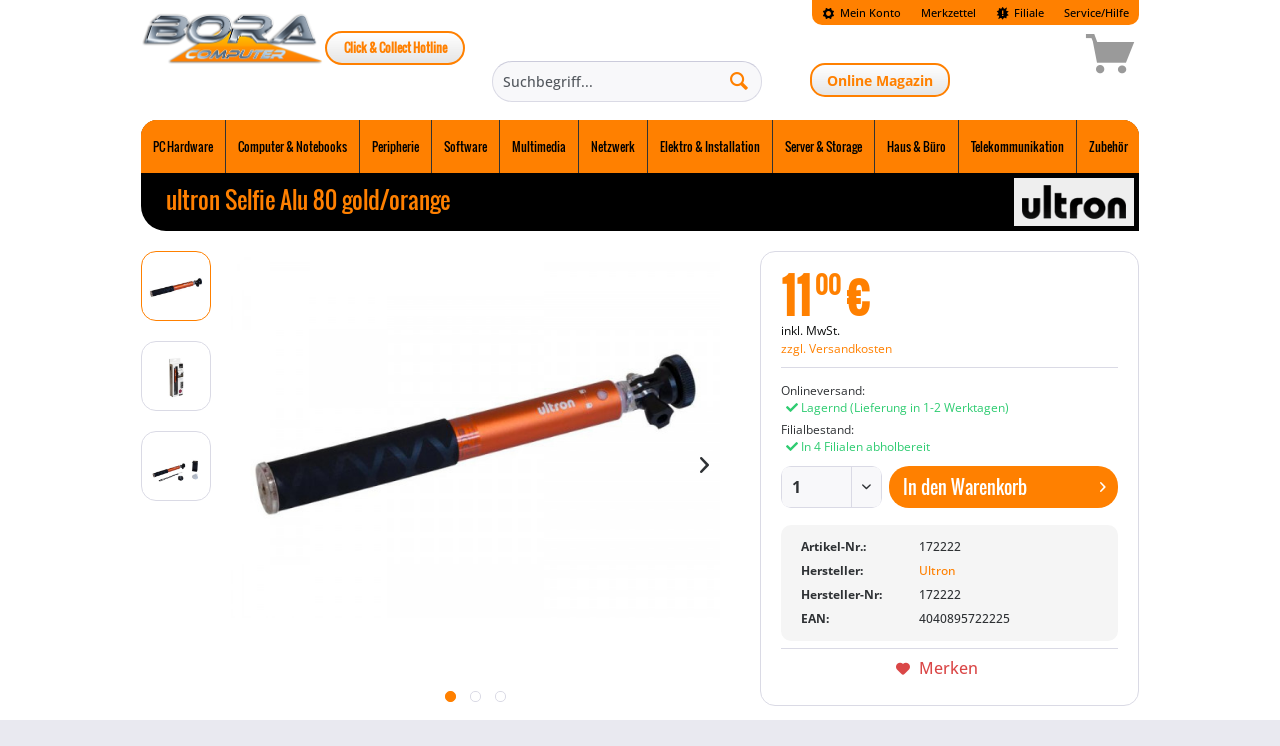

--- FILE ---
content_type: text/html; charset=UTF-8
request_url: https://www.bora-computer.de/6856-ultron-selfie-alu-80-gold/orange
body_size: 35480
content:
<!DOCTYPE html>
<html class="no-js" lang="de" itemscope="itemscope" itemtype="https://schema.org/WebPage">
<head>
<script src="https://www.bora-computer.de/ccm19Bora/public/ccm19.js?apiKey=0a0873682984c3f3805b7eab7fed0b6812ae03da9a8be032&amp;domain=68800b1" referrerpolicy="origin"></script>
<meta charset="utf-8">
<meta name="author" content="" />
<meta name="robots" content="index,follow" />
<meta name="revisit-after" content="15 days" />
<meta name="keywords" content="Telekommunikation, Zubehör Mobiltelefone, Zubehör Mobiltelefone, , , , , Zubehör Mobiltelefone" />
<meta name="description" content="ultron Selfie Alu 80 - Stützsystem - Selfie-Stick" />
<meta property="og:type" content="product" />
<meta property="og:site_name" content="Bora Computer" />
<meta property="og:url" content="https://www.bora-computer.de/6856-ultron-selfie-alu-80-gold/orange" />
<meta property="og:title" content="ultron Selfie Alu 80 gold/orange" />
<meta property="og:description" content="Der ultron selfie Alu 80 punktet mit Flexibilität und Bedienkomfort. Im Lieferumfang ist eine Bluetooth- Fernbedienung enthalten, die als Auslöser…" />
<meta property="og:image" content="https://cdn.kmcomputer.de/media/image/61/48/5a/tmp-5cddef1eb9fa5-image-xl-1.jpg" />
<meta property="og:locale" content="de_DE" />
<meta property="product:brand" content="Ultron" />
<meta property="product:product_link" content="https://www.bora-computer.de/6856-ultron-selfie-alu-80-gold/orange" />
<meta property="product:availability" content="in stock" />
<meta property="product:condition" content="new" />
<meta property="product:price:amount" content="11.00" />
<meta property="product:price:currency" content="EUR" />
<meta property="product:retailer_item_id" content="172222" />
<meta name="twitter:card" content="product" />
<meta name="twitter:site" content="Bora Computer" />
<meta name="twitter:title" content="ultron Selfie Alu 80 gold/orange" />
<meta name="twitter:description" content="Der ultron selfie Alu 80 punktet mit Flexibilität und Bedienkomfort. Im Lieferumfang ist eine Bluetooth- Fernbedienung enthalten, die als Auslöser…" />
<meta name="twitter:image" content="https://cdn.kmcomputer.de/media/image/61/48/5a/tmp-5cddef1eb9fa5-image-xl-1.jpg" />
<meta itemprop="copyrightHolder" content="Bora Computer" />
<meta itemprop="copyrightYear" content="2014" />
<meta itemprop="isFamilyFriendly" content="True" />
<meta itemprop="image" content="https://cdn.kmcomputer.de/media/image/bc/9b/60/bora_logo.png" />
<meta name="viewport" content="width=device-width, initial-scale=1.0">
<meta name="mobile-web-app-capable" content="yes">
<meta name="apple-mobile-web-app-title" content="Bora Computer">
<meta name="apple-mobile-web-app-capable" content="yes">
<meta name="apple-mobile-web-app-status-bar-style" content="default">
<meta name="easycredit-api-key" content="1.de.10888.1" />
<meta name="easycredit-widget-active" content="true" />
<script type="module" src="https://ratenkauf.easycredit.de/api/resource/webcomponents/v3/easycredit-components/easycredit-components.esm.js"></script>
<script nomodule src="https://ratenkauf.easycredit.de/api/resource/webcomponents/v3/easycredit-components/easycredit-components.js"></script>
<link rel="apple-touch-icon-precomposed" href="https://cdn.kmcomputer.de/media/image/33/e0/67/apple_180_bora.png">
<link rel="shortcut icon" href="https://cdn.kmcomputer.de/media/image/98/40/1d/fav_bora.png">
<meta name="msapplication-navbutton-color" content="#ff8000" />
<meta name="application-name" content="Bora Computer" />
<meta name="msapplication-starturl" content="https://www.bora-computer.de/" />
<meta name="msapplication-window" content="width=1024;height=768" />
<meta name="msapplication-TileImage" content="https://cdn.kmcomputer.de/media/image/06/44/87/win_150_bora.png">
<meta name="msapplication-TileColor" content="#ff8000">
<meta name="theme-color" content="#ff8000" />
<link rel="canonical" href="https://www.bora-computer.de/6856-ultron-selfie-alu-80-gold/orange" />
<title itemprop="name">ultron Selfie Alu 80 gold/orange | Bora Computer</title>
<link rel="preload" href="/uploads/fonts/open-sans-v16-latin/open-sans-v16-latin-700.woff2" as="font" crossorigin>
<link rel="preload" href="/uploads/fonts/open-sans-v16-latin/open-sans-v16-latin-regular.woff2" as="font" crossorigin>
<link rel="preload" href="/engine/Shopware/Plugins/Community/Frontend/StcomDashoneV2/Themes/Frontend/DashoneV2/frontend/_public/src/fonts/Oswald-Regular.ttf" as="font" crossorigin>
<link rel="preload" href="/uploads/fonts/fontawesome-free-5.8.2-web/webfonts/fa-solid-900.woff2" as="font" crossorigin>
<link rel="preload" href="/uploads/fonts/fontawesome-free-5.8.2-web/webfonts/fa-brands-400.woff2" as="font" crossorigin>
<script>
/*! loadCSS. [c]2017 Filament Group, Inc. MIT License */
/* This file is meant as a standalone workflow for
- testing support for link[rel=preload]
- enabling async CSS loading in browsers that do not support rel=preload
- applying rel preload css once loaded, whether supported or not.
*/
(function( w ){
"use strict";
// rel=preload support test
if( !w.loadCSS ){
w.loadCSS = function(){};
}
// define on the loadCSS obj
var rp = loadCSS.relpreload = {};
// rel=preload feature support test
// runs once and returns a function for compat purposes
rp.support = (function(){
var ret;
try {
ret = w.document.createElement( "link" ).relList.supports( "preload" );
} catch (e) {
ret = false;
}
return function(){
return ret;
};
})();
// if preload isn't supported, get an asynchronous load by using a non-matching media attribute
// then change that media back to its intended value on load
rp.bindMediaToggle = function( link ){
// remember existing media attr for ultimate state, or default to 'all'
var finalMedia = link.media || "all";
function enableStylesheet(){
// unbind listeners
if( link.addEventListener ){
link.removeEventListener( "load", enableStylesheet );
} else if( link.attachEvent ){
link.detachEvent( "onload", enableStylesheet );
}
link.setAttribute( "onload", null );
link.media = finalMedia;
}
// bind load handlers to enable media
if( link.addEventListener ){
link.addEventListener( "load", enableStylesheet );
} else if( link.attachEvent ){
link.attachEvent( "onload", enableStylesheet );
}
// Set rel and non-applicable media type to start an async request
// note: timeout allows this to happen async to let rendering continue in IE
setTimeout(function(){
link.rel = "stylesheet";
link.media = "only x";
});
// also enable media after 3 seconds,
// which will catch very old browsers (android 2.x, old firefox) that don't support onload on link
setTimeout( enableStylesheet, 3000 );
};
// loop through link elements in DOM
rp.poly = function(){
// double check this to prevent external calls from running
if( rp.support() ){
return;
}
var links = w.document.getElementsByTagName( "link" );
for( var i = 0; i < links.length; i++ ){
var link = links[ i ];
// qualify links to those with rel=preload and as=style attrs
if( link.rel === "preload" && link.getAttribute( "as" ) === "style" && !link.getAttribute( "data-loadcss" ) ){
// prevent rerunning on link
link.setAttribute( "data-loadcss", true );
// bind listeners to toggle media back
rp.bindMediaToggle( link );
}
}
};
// if unsupported, run the polyfill
if( !rp.support() ){
// run once at least
rp.poly();
// rerun poly on an interval until onload
var run = w.setInterval( rp.poly, 500 );
if( w.addEventListener ){
w.addEventListener( "load", function(){
rp.poly();
w.clearInterval( run );
} );
} else if( w.attachEvent ){
w.attachEvent( "onload", function(){
rp.poly();
w.clearInterval( run );
} );
}
}
// commonjs
if( typeof exports !== "undefined" ){
exports.loadCSS = loadCSS;
}
else {
w.loadCSS = loadCSS;
}
}( typeof global !== "undefined" ? global : this ) );
</script>
<link href="/uploads/fonts/open-sans-v16-latin.css" media="all" type="text/css" rel="preload" as="style" onload="this.rel='stylesheet'" />
<noscript><link href="/uploads/fonts/open-sans-v16-latin.css" media="all" type="text/css" rel="stylesheet" /></noscript>
<link href="/uploads/fonts/open-sans-condensed-v16-latin.css" media="all" type="text/css" rel="preload" as="style" onload="this.rel='stylesheet'" />
<noscript><link href="/uploads/fonts/open-sans-condensed-v16-latin.css" media="all" type="text/css" rel="stylesheet" /></noscript>
<link href="/uploads/fonts/fontawesome-free-5.8.2-web/css/all.min.css" media="all" type="text/css" rel="preload" as="style" onload="this.rel='stylesheet'" />
<noscript><link href="/uploads/fonts/fontawesome-free-5.8.2-web/css/all.min.css" media="all" type="text/css" rel="stylesheet" /></noscript>
<link href="/web/cache/1742559613_943c182dfc36c2f7347e4381c2b7a9fe.css" media="all" type="text/css" rel="stylesheet" />
<style>
#topbar{
margin: 0 auto;
width: 100%;
max-width: 62.375rem;
position: relative;
}
.liveshopping--pseudoprice {
display: none !important;
}
</style>
<link href="/themes/Frontend/DashOneV2Layout/frontend/_public/src/css/_custom.css?t=1769282149" media="all" type="text/css" rel="stylesheet" />
<script id="cliplister-script" data-src="https://mycliplister.com/merge?cliplister=1.11&clviewer=1.41&videostage=1.28&innercontrols=1.14&clickablevideo=1.6&playbutton=1.2&previewimage=1.5&bufferingspinner=1.6"></script>
<script src="/themes/Frontend/DashOneV2Layout/frontend/_public/src/js/_custom.js?t=1769282149"></script>
<link rel="stylesheet" href="/engine/Shopware/Plugins/Local/Frontend/ToolBox/Views/frontend/aktion/_css/bora-color.css?v=1.0">
<link rel="stylesheet" href="/engine/Shopware/Plugins/Local/Frontend/ToolBox/Views/frontend/aktion/_css/design15.css?v=1.0">
<style>
@media screen and (min-width: 64em){
.content-main.container{
position: relative;
}
#ban-right{
width: 160px;
height: 600px;
position: absolute;
background: url(/uploads/aktionen/ASUS_DeathloopBundle_Skyscraper.png);
right: -175px;
}
#ban-right a{
display: block;
width: 100%;
height: 100%;
}
}
</style>
<script>
/*
This plugin extends lazySizes to lazyLoad:
background images, videos/posters and scripts
Background-Image:
For background images, use data-bg attribute:
<div class="lazyload" data-bg="bg-img.jpg"></div>
Video:
For video/audio use data-poster and preload="none":
<video class="lazyload" data-poster="poster.jpg" preload="none">
<!-- sources -->
</video>
Scripts:
For scripts use data-script:
<div class="lazyload" data-script="module-name.js"></div>
Script modules using require:
For modules using require use data-require:
<div class="lazyload" data-require="module-name"></div>
*/
(function(window, factory) {
var globalInstall = function(){
factory(window.lazySizes);
window.removeEventListener('lazyunveilread', globalInstall, true);
};
factory = factory.bind(null, window, window.document);
if(typeof module == 'object' && module.exports){
factory(require('lazysizes'));
} else if(window.lazySizes) {
globalInstall();
} else {
window.addEventListener('lazyunveilread', globalInstall, true);
}
}(window, function(window, document, lazySizes) {
/*jshint eqnull:true */
'use strict';
var bgLoad, regBgUrlEscape;
var uniqueUrls = {};
if(document.addEventListener){
regBgUrlEscape = /\(|\)|\s|'/;
bgLoad = function (url, cb){
var img = document.createElement('img');
img.onload = function(){
img.onload = null;
img.onerror = null;
img = null;
cb();
};
img.onerror = img.onload;
img.src = url;
if(img && img.complete && img.onload){
img.onload();
}
};
addEventListener('lazybeforeunveil', function(e){
if(e.detail.instance != lazySizes){return;}
var tmp, load, bg, poster;
if(!e.defaultPrevented) {
if(e.target.preload == 'none'){
e.target.preload = 'auto';
}
tmp = e.target.getAttribute('data-link');
if(tmp){
addStyleScript(tmp, true);
}
// handle data-script
tmp = e.target.getAttribute('data-script');
if(tmp){
addStyleScript(tmp);
}
// handle data-require
tmp = e.target.getAttribute('data-require');
if(tmp){
if(lazySizes.cfg.requireJs){
lazySizes.cfg.requireJs([tmp]);
} else {
addStyleScript(tmp);
}
}
// handle data-bg
bg = e.target.getAttribute('data-bg');
if (bg) {
e.detail.firesLoad = true;
load = function(){
e.target.style.backgroundImage = 'url(' + (regBgUrlEscape.test(bg) ? JSON.stringify(bg) : bg ) + ')';
e.detail.firesLoad = false;
lazySizes.fire(e.target, '_lazyloaded', {}, true, true);
};
bgLoad(bg, load);
}
// handle data-poster
poster = e.target.getAttribute('data-poster');
if(poster){
e.detail.firesLoad = true;
load = function(){
e.target.poster = poster;
e.detail.firesLoad = false;
lazySizes.fire(e.target, '_lazyloaded', {}, true, true);
};
bgLoad(poster, load);
}
}
}, false);
}
function addStyleScript(src, style){
if(uniqueUrls[src]){
return;
}
var elem = document.createElement(style ? 'link' : 'script');
var insertElem = document.getElementsByTagName('script')[0];
if(style){
elem.rel = 'stylesheet';
elem.href = src;
} else {
elem.src = src;
}
uniqueUrls[src] = true;
uniqueUrls[elem.src || elem.href] = true;
insertElem.parentNode.insertBefore(elem, insertElem);
}
}));
</script>
<script>
(function(window, factory) {
var lazySizes = factory(window, window.document);
window.lazySizes = lazySizes;
if(typeof module == 'object' && module.exports){
module.exports = lazySizes;
}
}(typeof window != 'undefined' ?
window : {}, function l(window, document) {
'use strict';
/*jshint eqnull:true */
var lazysizes, lazySizesCfg;
(function(){
var prop;
var lazySizesDefaults = {
lazyClass: 'lazyload',
loadedClass: 'lazyloaded',
loadingClass: 'lazyloading',
preloadClass: 'lazypreload',
errorClass: 'lazyerror',
//strictClass: 'lazystrict',
autosizesClass: 'lazyautosizes',
srcAttr: 'data-src',
srcsetAttr: 'data-srcset',
sizesAttr: 'data-sizes',
//preloadAfterLoad: false,
minSize: 40,
customMedia: {},
init: true,
expFactor: 1.5,
hFac: 0.8,
loadMode: 2,
loadHidden: true,
ricTimeout: 0,
throttleDelay: 50,
};
lazySizesCfg = window.lazySizesConfig || window.lazysizesConfig || {};
for(prop in lazySizesDefaults){
if(!(prop in lazySizesCfg)){
lazySizesCfg[prop] = lazySizesDefaults[prop];
}
}
})();
if (!document || !document.getElementsByClassName) {
return {
init: function () {},
cfg: lazySizesCfg,
noSupport: true,
};
}
var docElem = document.documentElement;
var Date = window.Date;
var supportPicture = window.HTMLPictureElement;
var _addEventListener = 'addEventListener';
var _getAttribute = 'getAttribute';
var addEventListener = window[_addEventListener];
var setTimeout = window.setTimeout;
var requestAnimationFrame = window.requestAnimationFrame || setTimeout;
var requestIdleCallback = window.requestIdleCallback;
var regPicture = /^picture$/i;
var loadEvents = ['load', 'error', 'lazyincluded', '_lazyloaded'];
var regClassCache = {};
var forEach = Array.prototype.forEach;
var hasClass = function(ele, cls) {
if(!regClassCache[cls]){
regClassCache[cls] = new RegExp('(\\s|^)'+cls+'(\\s|$)');
}
return regClassCache[cls].test(ele[_getAttribute]('class') || '') && regClassCache[cls];
};
var addClass = function(ele, cls) {
if (!hasClass(ele, cls)){
ele.setAttribute('class', (ele[_getAttribute]('class') || '').trim() + ' ' + cls);
}
};
var removeClass = function(ele, cls) {
var reg;
if ((reg = hasClass(ele,cls))) {
ele.setAttribute('class', (ele[_getAttribute]('class') || '').replace(reg, ' '));
}
};
var addRemoveLoadEvents = function(dom, fn, add){
var action = add ? _addEventListener : 'removeEventListener';
if(add){
addRemoveLoadEvents(dom, fn);
}
loadEvents.forEach(function(evt){
dom[action](evt, fn);
});
};
var triggerEvent = function(elem, name, detail, noBubbles, noCancelable){
var event = document.createEvent('Event');
if(!detail){
detail = {};
}
detail.instance = lazysizes;
event.initEvent(name, !noBubbles, !noCancelable);
event.detail = detail;
elem.dispatchEvent(event);
return event;
};
var updatePolyfill = function (el, full){
var polyfill;
if( !supportPicture && ( polyfill = (window.picturefill || lazySizesCfg.pf) ) ){
if(full && full.src && !el[_getAttribute]('srcset')){
el.setAttribute('srcset', full.src);
}
polyfill({reevaluate: true, elements: [el]});
} else if(full && full.src){
el.src = full.src;
}
};
var getCSS = function (elem, style){
return (getComputedStyle(elem, null) || {})[style];
};
var getWidth = function(elem, parent, width){
width = width || elem.offsetWidth;
while(width < lazySizesCfg.minSize && parent && !elem._lazysizesWidth){
width =  parent.offsetWidth;
parent = parent.parentNode;
}
return width;
};
var rAF = (function(){
var running, waiting;
var firstFns = [];
var secondFns = [];
var fns = firstFns;
var run = function(){
var runFns = fns;
fns = firstFns.length ? secondFns : firstFns;
running = true;
waiting = false;
while(runFns.length){
runFns.shift()();
}
running = false;
};
var rafBatch = function(fn, queue){
if(running && !queue){
fn.apply(this, arguments);
} else {
fns.push(fn);
if(!waiting){
waiting = true;
(document.hidden ? setTimeout : requestAnimationFrame)(run);
}
}
};
rafBatch._lsFlush = run;
return rafBatch;
})();
var rAFIt = function(fn, simple){
return simple ?
function() {
rAF(fn);
} :
function(){
var that = this;
var args = arguments;
rAF(function(){
fn.apply(that, args);
});
}
;
};
var throttle = function(fn){
var running;
var lastTime = 0;
var gDelay = lazySizesCfg.throttleDelay;
var rICTimeout = lazySizesCfg.ricTimeout;
var run = function(){
running = false;
lastTime = Date.now();
fn();
};
var idleCallback = requestIdleCallback && rICTimeout > 49 ?
function(){
requestIdleCallback(run, {timeout: rICTimeout});
if(rICTimeout !== lazySizesCfg.ricTimeout){
rICTimeout = lazySizesCfg.ricTimeout;
}
} :
rAFIt(function(){
setTimeout(run);
}, true)
;
return function(isPriority){
var delay;
if((isPriority = isPriority === true)){
rICTimeout = 33;
}
if(running){
return;
}
running =  true;
delay = gDelay - (Date.now() - lastTime);
if(delay < 0){
delay = 0;
}
if(isPriority || delay < 9){
idleCallback();
} else {
setTimeout(idleCallback, delay);
}
};
};
//based on http://modernjavascript.blogspot.de/2013/08/building-better-debounce.html
var debounce = function(func) {
var timeout, timestamp;
var wait = 99;
var run = function(){
timeout = null;
func();
};
var later = function() {
var last = Date.now() - timestamp;
if (last < wait) {
setTimeout(later, wait - last);
} else {
(requestIdleCallback || run)(run);
}
};
return function() {
timestamp = Date.now();
if (!timeout) {
timeout = setTimeout(later, wait);
}
};
};
var loader = (function(){
var preloadElems, isCompleted, resetPreloadingTimer, loadMode, started;
var eLvW, elvH, eLtop, eLleft, eLright, eLbottom, isBodyHidden;
var regImg = /^img$/i;
var regIframe = /^iframe$/i;
var supportScroll = ('onscroll' in window) && !(/(gle|ing)bot/.test(navigator.userAgent));
var shrinkExpand = 0;
var currentExpand = 0;
var isLoading = 0;
var lowRuns = -1;
var resetPreloading = function(e){
isLoading--;
if(!e || isLoading < 0 || !e.target){
isLoading = 0;
}
};
var isVisible = function (elem) {
if (isBodyHidden == null) {
isBodyHidden = getCSS(document.body, 'visibility') == 'hidden';
}
return isBodyHidden || (getCSS(elem.parentNode, 'visibility') != 'hidden' && getCSS(elem, 'visibility') != 'hidden');
};
var isNestedVisible = function(elem, elemExpand){
var outerRect;
var parent = elem;
var visible = isVisible(elem);
eLtop -= elemExpand;
eLbottom += elemExpand;
eLleft -= elemExpand;
eLright += elemExpand;
while(visible && (parent = parent.offsetParent) && parent != document.body && parent != docElem){
visible = ((getCSS(parent, 'opacity') || 1) > 0);
if(visible && getCSS(parent, 'overflow') != 'visible'){
outerRect = parent.getBoundingClientRect();
visible = eLright > outerRect.left &&
eLleft < outerRect.right &&
eLbottom > outerRect.top - 1 &&
eLtop < outerRect.bottom + 1
;
}
}
return visible;
};
var checkElements = function() {
var eLlen, i, rect, autoLoadElem, loadedSomething, elemExpand, elemNegativeExpand, elemExpandVal,
beforeExpandVal, defaultExpand, preloadExpand, hFac;
var lazyloadElems = lazysizes.elements;
if((loadMode = lazySizesCfg.loadMode) && isLoading < 8 && (eLlen = lazyloadElems.length)){
i = 0;
lowRuns++;
for(; i < eLlen; i++){
if(!lazyloadElems[i] || lazyloadElems[i]._lazyRace){continue;}
if(!supportScroll || (lazysizes.prematureUnveil && lazysizes.prematureUnveil(lazyloadElems[i]))){unveilElement(lazyloadElems[i]);continue;}
if(!(elemExpandVal = lazyloadElems[i][_getAttribute]('data-expand')) || !(elemExpand = elemExpandVal * 1)){
elemExpand = currentExpand;
}
if (!defaultExpand) {
defaultExpand = (!lazySizesCfg.expand || lazySizesCfg.expand < 1) ?
docElem.clientHeight > 500 && docElem.clientWidth > 500 ? 500 : 370 :
lazySizesCfg.expand;
lazysizes._defEx = defaultExpand;
preloadExpand = defaultExpand * lazySizesCfg.expFactor;
hFac = lazySizesCfg.hFac;
isBodyHidden = null;
if(currentExpand < preloadExpand && isLoading < 1 && lowRuns > 2 && loadMode > 2 && !document.hidden){
currentExpand = preloadExpand;
lowRuns = 0;
} else if(loadMode > 1 && lowRuns > 1 && isLoading < 6){
currentExpand = defaultExpand;
} else {
currentExpand = shrinkExpand;
}
}
if(beforeExpandVal !== elemExpand){
eLvW = innerWidth + (elemExpand * hFac);
elvH = innerHeight + elemExpand;
elemNegativeExpand = elemExpand * -1;
beforeExpandVal = elemExpand;
}
rect = lazyloadElems[i].getBoundingClientRect();
if ((eLbottom = rect.bottom) >= elemNegativeExpand &&
(eLtop = rect.top) <= elvH &&
(eLright = rect.right) >= elemNegativeExpand * hFac &&
(eLleft = rect.left) <= eLvW &&
(eLbottom || eLright || eLleft || eLtop) &&
(lazySizesCfg.loadHidden || isVisible(lazyloadElems[i])) &&
((isCompleted && isLoading < 3 && !elemExpandVal && (loadMode < 3 || lowRuns < 4)) || isNestedVisible(lazyloadElems[i], elemExpand))){
unveilElement(lazyloadElems[i]);
loadedSomething = true;
if(isLoading > 9){break;}
} else if(!loadedSomething && isCompleted && !autoLoadElem &&
isLoading < 4 && lowRuns < 4 && loadMode > 2 &&
(preloadElems[0] || lazySizesCfg.preloadAfterLoad) &&
(preloadElems[0] || (!elemExpandVal && ((eLbottom || eLright || eLleft || eLtop) || lazyloadElems[i][_getAttribute](lazySizesCfg.sizesAttr) != 'auto')))){
autoLoadElem = preloadElems[0] || lazyloadElems[i];
}
}
if(autoLoadElem && !loadedSomething){
unveilElement(autoLoadElem);
}
}
};
var throttledCheckElements = throttle(checkElements);
var switchLoadingClass = function(e){
var elem = e.target;
if (elem._lazyCache) {
delete elem._lazyCache;
return;
}
resetPreloading(e);
addClass(elem, lazySizesCfg.loadedClass);
removeClass(elem, lazySizesCfg.loadingClass);
addRemoveLoadEvents(elem, rafSwitchLoadingClass);
triggerEvent(elem, 'lazyloaded');
};
var rafedSwitchLoadingClass = rAFIt(switchLoadingClass);
var rafSwitchLoadingClass = function(e){
rafedSwitchLoadingClass({target: e.target});
};
var changeIframeSrc = function(elem, src){
try {
elem.contentWindow.location.replace(src);
} catch(e){
elem.src = src;
}
};
var handleSources = function(source){
var customMedia;
var sourceSrcset = source[_getAttribute](lazySizesCfg.srcsetAttr);
if( (customMedia = lazySizesCfg.customMedia[source[_getAttribute]('data-media') || source[_getAttribute]('media')]) ){
source.setAttribute('media', customMedia);
}
if(sourceSrcset){
source.setAttribute('srcset', sourceSrcset);
}
};
var lazyUnveil = rAFIt(function (elem, detail, isAuto, sizes, isImg){
var src, srcset, parent, isPicture, event, firesLoad;
if(!(event = triggerEvent(elem, 'lazybeforeunveil', detail)).defaultPrevented){
if(sizes){
if(isAuto){
addClass(elem, lazySizesCfg.autosizesClass);
} else {
elem.setAttribute('sizes', sizes);
}
}
srcset = elem[_getAttribute](lazySizesCfg.srcsetAttr);
src = elem[_getAttribute](lazySizesCfg.srcAttr);
if(isImg) {
parent = elem.parentNode;
isPicture = parent && regPicture.test(parent.nodeName || '');
}
firesLoad = detail.firesLoad || (('src' in elem) && (srcset || src || isPicture));
event = {target: elem};
addClass(elem, lazySizesCfg.loadingClass);
if(firesLoad){
clearTimeout(resetPreloadingTimer);
resetPreloadingTimer = setTimeout(resetPreloading, 2500);
addRemoveLoadEvents(elem, rafSwitchLoadingClass, true);
}
if(isPicture){
forEach.call(parent.getElementsByTagName('source'), handleSources);
}
if(srcset){
elem.setAttribute('srcset', srcset);
} else if(src && !isPicture){
if(regIframe.test(elem.nodeName)){
changeIframeSrc(elem, src);
} else {
elem.src = src;
}
}
if(isImg && (srcset || isPicture)){
updatePolyfill(elem, {src: src});
}
}
if(elem._lazyRace){
delete elem._lazyRace;
}
removeClass(elem, lazySizesCfg.lazyClass);
rAF(function(){
// Part of this can be removed as soon as this fix is older: https://bugs.chromium.org/p/chromium/issues/detail?id=7731 (2015)
var isLoaded = elem.complete && elem.naturalWidth > 1;
if( !firesLoad || isLoaded){
if (isLoaded) {
addClass(elem, 'ls-is-cached');
}
switchLoadingClass(event);
elem._lazyCache = true;
setTimeout(function(){
if ('_lazyCache' in elem) {
delete elem._lazyCache;
}
}, 9);
}
if (elem.loading == 'lazy') {
isLoading--;
}
}, true);
});
var unveilElement = function (elem){
if (elem._lazyRace) {return;}
var detail;
var isImg = regImg.test(elem.nodeName);
//allow using sizes="auto", but don't use. it's invalid. Use data-sizes="auto" or a valid value for sizes instead (i.e.: sizes="80vw")
var sizes = isImg && (elem[_getAttribute](lazySizesCfg.sizesAttr) || elem[_getAttribute]('sizes'));
var isAuto = sizes == 'auto';
if( (isAuto || !isCompleted) && isImg && (elem[_getAttribute]('src') || elem.srcset) && !elem.complete && !hasClass(elem, lazySizesCfg.errorClass) && hasClass(elem, lazySizesCfg.lazyClass)){return;}
detail = triggerEvent(elem, 'lazyunveilread').detail;
if(isAuto){
autoSizer.updateElem(elem, true, elem.offsetWidth);
}
elem._lazyRace = true;
isLoading++;
lazyUnveil(elem, detail, isAuto, sizes, isImg);
};
var afterScroll = debounce(function(){
lazySizesCfg.loadMode = 3;
throttledCheckElements();
});
var altLoadmodeScrollListner = function(){
if(lazySizesCfg.loadMode == 3){
lazySizesCfg.loadMode = 2;
}
afterScroll();
};
var onload = function(){
if(isCompleted){return;}
if(Date.now() - started < 999){
setTimeout(onload, 999);
return;
}
isCompleted = true;
lazySizesCfg.loadMode = 3;
throttledCheckElements();
addEventListener('scroll', altLoadmodeScrollListner, true);
};
return {
_: function(){
started = Date.now();
lazysizes.elements = document.getElementsByClassName(lazySizesCfg.lazyClass);
preloadElems = document.getElementsByClassName(lazySizesCfg.lazyClass + ' ' + lazySizesCfg.preloadClass);
addEventListener('scroll', throttledCheckElements, true);
addEventListener('resize', throttledCheckElements, true);
if(window.MutationObserver){
new MutationObserver( throttledCheckElements ).observe( docElem, {childList: true, subtree: true, attributes: true} );
} else {
docElem[_addEventListener]('DOMNodeInserted', throttledCheckElements, true);
docElem[_addEventListener]('DOMAttrModified', throttledCheckElements, true);
setInterval(throttledCheckElements, 999);
}
addEventListener('hashchange', throttledCheckElements, true);
//, 'fullscreenchange'
['focus', 'mouseover', 'click', 'load', 'transitionend', 'animationend'].forEach(function(name){
document[_addEventListener](name, throttledCheckElements, true);
});
if((/d$|^c/.test(document.readyState))){
onload();
} else {
addEventListener('load', onload);
document[_addEventListener]('DOMContentLoaded', throttledCheckElements);
setTimeout(onload, 20000);
}
if(lazysizes.elements.length){
checkElements();
rAF._lsFlush();
} else {
throttledCheckElements();
}
},
checkElems: throttledCheckElements,
unveil: unveilElement,
_aLSL: altLoadmodeScrollListner,
};
})();
var autoSizer = (function(){
var autosizesElems;
var sizeElement = rAFIt(function(elem, parent, event, width){
var sources, i, len;
elem._lazysizesWidth = width;
width += 'px';
elem.setAttribute('sizes', width);
if(regPicture.test(parent.nodeName || '')){
sources = parent.getElementsByTagName('source');
for(i = 0, len = sources.length; i < len; i++){
sources[i].setAttribute('sizes', width);
}
}
if(!event.detail.dataAttr){
updatePolyfill(elem, event.detail);
}
});
var getSizeElement = function (elem, dataAttr, width){
var event;
var parent = elem.parentNode;
if(parent){
width = getWidth(elem, parent, width);
event = triggerEvent(elem, 'lazybeforesizes', {width: width, dataAttr: !!dataAttr});
if(!event.defaultPrevented){
width = event.detail.width;
if(width && width !== elem._lazysizesWidth){
sizeElement(elem, parent, event, width);
}
}
}
};
var updateElementsSizes = function(){
var i;
var len = autosizesElems.length;
if(len){
i = 0;
for(; i < len; i++){
getSizeElement(autosizesElems[i]);
}
}
};
var debouncedUpdateElementsSizes = debounce(updateElementsSizes);
return {
_: function(){
autosizesElems = document.getElementsByClassName(lazySizesCfg.autosizesClass);
addEventListener('resize', debouncedUpdateElementsSizes);
},
checkElems: debouncedUpdateElementsSizes,
updateElem: getSizeElement
};
})();
var init = function(){
if(!init.i && document.getElementsByClassName){
init.i = true;
autoSizer._();
loader._();
}
};
setTimeout(function(){
if(lazySizesCfg.init){
init();
}
});
lazysizes = {
cfg: lazySizesCfg,
autoSizer: autoSizer,
loader: loader,
init: init,
uP: updatePolyfill,
aC: addClass,
rC: removeClass,
hC: hasClass,
fire: triggerEvent,
gW: getWidth,
rAF: rAF,
};
return lazysizes;
}
));
</script>
</head>
<body class="is--ctl-detail is--act-index  amazon-pay-listing-buttons" >
<div data-paypalUnifiedMetaDataContainer="true" data-paypalUnifiedRestoreOrderNumberUrl="https://www.bora-computer.de/widgets/PaypalUnifiedOrderNumber/restoreOrderNumber" class="is--hidden">
</div>
<div
data-live-shopping-listing="true" data-liveShoppingListingUpdateUrl="/widgets/LiveShopping/getLiveShoppingListingData" data-currencyFormat="0,00&nbsp;&euro;" >
<div class="page-wrap">
<noscript class="noscript-main">
<div class="alert is--warning">
<div class="alert--icon">
<i class="icon--element icon--warning"></i>
</div>
<div class="alert--content">
Um Bora&#x20;Computer in vollem Umfang nutzen zu k&ouml;nnen, empfehlen wir Ihnen Javascript in Ihrem Browser zu aktiveren.
</div>
</div>
</noscript>
<div id="topbar">
<header class="header-main">
<div class="top-bar">
<div class="container block-group">
<nav class="top-bar--navigation block" role="menubar">

    



    

<div class="navigation--entry entry--account" role="menuitem">
<a class="entry--link">
<i class="icon--cog"></i> Mein Konto
</a>
</div>
<div class="navigation--entry entry--note" role="menuitem">
<a href="https://www.bora-computer.de/note" class="entry--link">
Merkzettel
</a>
</div>
<nav class="top-bar--login block" role="menubar">
<form name="sLogin" method="post" action="https://www.bora-computer.de/account/login/sTarget/account/sTargetAction/index">
<input name="sTarget" type="hidden" value="account">
<div class="register--login-description">Login</div>
<div class="register--login-email">
<input name="email" placeholder="Ihre E-Mail-Adresse" type="email" tabindex="1" value="" id="email" class="register--login-field">
</div>
<div class="register--login-password">
<input name="password" placeholder="Ihr Passwort" type="password" tabindex="2" id="passwort" class="register--login-field">
</div>
<div class="register--login-lostpassword">
<a href="https://www.bora-computer.de/account/password" title="Passwort vergessen?">
Passwort vergessen?
</a>
<br>
<a href="https://www.bora-computer.de/register" title="Registrieren">
Registrieren
</a>
</div>
<div class="register--login-action">
<button type="submit" class="register--login-btn btn is--primary is--large is--icon-right" name="Submit">
<span>
Anmelden
</span>
<i class="icon--arrow-right"></i></button>
</div>
</form>
</nav>
<div class="contact-footer click-collect" >
<a href="/filiale/" class="btn is--primary is--full is--center">Click &amp; Collect Hotline <br>
</a>
</div>
<div class="navigation--entry entry--note" role="menuitem">
<a href="/filiale/" class="entry--link">
<i class="icon--new"></i> Filiale
</a>
</div>
<nav class="top-bar--login block js--toggle-target" role="menubar" id="top-bar--login">
            <form name="sLogin" method="post" action="https://www.bora-computer.de/account/login/sTarget/account/sTargetAction/index">
            <input name="sTarget" type="hidden" value="account">

            <div class="register--login-description">Login</div>
            <div class="register--login-email">
                <input name="email" placeholder="Ihre E-Mail-Adresse" type="email" tabindex="1" value="" id="email" class="register--login-field">
            </div>
            <div class="register--login-password">
                <input name="password" placeholder="Ihr Passwort" type="password" tabindex="2" id="passwort" class="register--login-field">
            </div>
            <div class="register--login-lostpassword">
                <a href="https://www.bora-computer.de/account/password"
                   title="Passwort vergessen?">
                    Passwort vergessen?
                </a>
                <br>
                <a href="https://www.bora-computer.de/register" title="Registrieren">
                    Registrieren
                </a>
            </div>
            <div class="register--login-action">
                <button type="submit" class="register--login-btn btn is--primary is--large is--icon-right" name="Submit">
                        <span>
                            Anmelden
                        </span>
                    <i class="icon--arrow-right"></i></button>
            </div>
        </form>
    </nav>

<div class="navigation--entry entry--service" role="menuitem">
<a href="/service/kontakt">
Service/Hilfe
    

</a>
</div>
</nav>
</div>
</div>
<div class="container header--navigation">
<div class="logo-main block-group" role="banner">
<div class="logo--shop block">
<a class="logo--link" href="https://www.bora-computer.de/" title="Bora Computer - zur Startseite wechseln">
<picture>
<source srcset="https://cdn.kmcomputer.de/media/image/bc/9b/60/bora_logo.png" media="(min-width: 78.75em)">
<source srcset="https://cdn.kmcomputer.de/media/image/bc/9b/60/bora_logo.png" media="(min-width: 64em)">
<source srcset="https://cdn.kmcomputer.de/media/image/bc/9b/60/bora_logo.png" media="(min-width: 48em)">
<img srcset="https://cdn.kmcomputer.de/media/image/52/63/81/bora_logo_100.png" alt="Bora Computer - zur Startseite wechseln" />
</picture>
</a>
</div>
</div>
<div class="gratisversand">
</div>
<div class="onlinemagazin boracomputer">
<a target="_blank" href="https://magazin.bora-computer.de" rel="nofollow noopener">Online Magazin</a>
</div>
<nav class="shop--navigation block-group">
<ul class="navigation--list block-group" role="menubar">
<li class="navigation--entry entry--menu-left" role="menuitem">
<a class="entry--link entry--trigger btn is--icon-left" href="#offcanvas--left" data-offcanvas="true" data-offCanvasSelector=".sidebar-main" aria-label="Menü">
<i class="icon--menu"></i> Menü
</a>
</li>
<li class="navigation--entry entry--search" role="menuitem" data-search="true" aria-haspopup="true" data-minLength="3">
<a class="btn entry--link entry--trigger" href="#show-hide--search" title="Suche anzeigen / schließen" aria-label="Suche anzeigen / schließen">
<i class="icon--search"></i>
<span class="search--display">Suchen</span>
</a>
<form action="/search" method="get" class="main-search--form">
<input type="search" name="sSearch" aria-label="Suchbegriff..." class="main-search--field" autocomplete="off" autocapitalize="off" placeholder="Suchbegriff..." maxlength="30" />
<button type="submit" class="main-search--button" aria-label="Suchen">
<i class="icon--search"></i>
<span class="main-search--text">Suchen</span>
</button>
<div class="form--ajax-loader">&nbsp;</div>
</form>
<div class="main-search--results"></div>
</li>
    <li class="navigation--entry entry--notepad" role="menuitem">
        
        <a href="https://www.bora-computer.de/note" title="Merkzettel" aria-label="Merkzettel" class="btn">
            <i class="icon--heart"></i>
                    </a>
    </li>




    <li class="navigation--entry entry--account"
        role="menuitem"
        data-offcanvas="true"
        data-offCanvasSelector=".account--dropdown-navigation">
        
            <a href="https://www.bora-computer.de/account"
               title="Mein Konto"
               aria-label="Mein Konto"
               class="btn is--icon-left entry--link account--link">
                <i class="icon--account"></i>
                                    <span class="account--display">
                        Mein Konto
                    </span>
                            </a>
        

            </li>




    <li class="navigation--entry entry--cart" role="menuitem">
        <a class="btn is--icon-left cart--link" href="https://www.bora-computer.de/checkout/cart"
           title="Warenkorb">
            <div class="cart--background"></div>
			<span class="cart--display">
                Warenkorb
			</span>

            <span class="badge is--primary is--minimal cart--quantity is--hidden">0</span>

            <i class="icon--basket"></i>

            <span class="cart--amount">
				0,00&nbsp;&euro; *
                <span class="cart--quantity-article is--tablet">
				     - 0 Artikel
			</span>
			</span>
        </a>

        <div class="ajax-loader">&nbsp;</div>
    </li>




</ul>
</nav>
<div class="container--ajax-cart" data-collapse-cart="true" data-displayMode="offcanvas"></div>
</div>
</header>
<nav class="navigation-main">
<div class="container" data-menu-scroller="true" data-listSelector=".navigation--list.container" data-viewPortSelector=".navigation--list-wrapper">
<div class="navigation--list-wrapper">
<ul class="navigation--list container" role="menubar" itemscope="itemscope" itemtype="https://schema.org/SiteNavigationElement">
<li class="navigation--entry" role="menuitem"><a class="navigation--link" href="https://www.bora-computer.de/pc-hardware/" title="PC Hardware" itemprop="url"><span itemprop="name">PC Hardware</span></a></li><li class="navigation--entry" role="menuitem"><a class="navigation--link" href="https://www.bora-computer.de/computer-notebooks/" title="Computer & Notebooks" itemprop="url"><span itemprop="name">Computer & Notebooks</span></a></li><li class="navigation--entry" role="menuitem"><a class="navigation--link" href="https://www.bora-computer.de/peripherie/" title="Peripherie" itemprop="url"><span itemprop="name">Peripherie</span></a></li><li class="navigation--entry" role="menuitem"><a class="navigation--link" href="https://www.bora-computer.de/software/" title="Software" itemprop="url"><span itemprop="name">Software</span></a></li><li class="navigation--entry" role="menuitem"><a class="navigation--link" href="https://www.bora-computer.de/multimedia/" title="Multimedia" itemprop="url"><span itemprop="name">Multimedia</span></a></li><li class="navigation--entry" role="menuitem"><a class="navigation--link" href="https://www.bora-computer.de/netzwerk/" title="Netzwerk" itemprop="url"><span itemprop="name">Netzwerk</span></a></li><li class="navigation--entry" role="menuitem"><a class="navigation--link" href="https://www.bora-computer.de/elektro-installation/" title="Elektro & Installation" itemprop="url"><span itemprop="name">Elektro & Installation</span></a></li><li class="navigation--entry" role="menuitem"><a class="navigation--link" href="https://www.bora-computer.de/server-storage/" title="Server & Storage" itemprop="url"><span itemprop="name">Server & Storage</span></a></li><li class="navigation--entry" role="menuitem"><a class="navigation--link" href="https://www.bora-computer.de/haus-buero/" title="Haus & Büro" itemprop="url"><span itemprop="name">Haus & Büro</span></a></li><li class="navigation--entry" role="menuitem"><a class="navigation--link" href="https://www.bora-computer.de/telekommunikation/" title="Telekommunikation" itemprop="url"><span itemprop="name">Telekommunikation</span></a></li><li class="navigation--entry" role="menuitem"><a class="navigation--link" href="https://www.bora-computer.de/zubehoer/" title="Zubehör" itemprop="url"><span itemprop="name">Zubehör</span></a></li>            </ul>
</div>
<div class="advanced-menu" data-advanced-menu="true" data-hoverDelay="250">
<div class="menu--container">
<div class="button-container">
<a href="https://www.bora-computer.de/pc-hardware/" class="button--category" aria-label="Zur Kategorie PC Hardware" title="Zur Kategorie PC Hardware">
<i class="icon--arrow-right"></i>
Zur Kategorie PC Hardware
</a>
<span class="button--close">
<i class="icon--cross"></i>
</span>
</div>
<div class="content--wrapper has--content">
<ul class="menu--list menu--level-0 columns--4" style="width: 100%;">
<li class="menu--list-item item--level-0" style="width: 100%">
<a href="https://www.bora-computer.de/pc-hardware/prozessoren/" class="menu--list-item-link" aria-label="Prozessoren" title="Prozessoren">Prozessoren</a>
</li>
<li class="menu--list-item item--level-0" style="width: 100%">
<a href="https://www.bora-computer.de/pc-hardware/mainboards/" class="menu--list-item-link" aria-label="Mainboards" title="Mainboards">Mainboards</a>
</li>
<li class="menu--list-item item--level-0" style="width: 100%">
<a href="https://www.bora-computer.de/pc-hardware/arbeitsspeicher/" class="menu--list-item-link" aria-label="Arbeitsspeicher" title="Arbeitsspeicher">Arbeitsspeicher</a>
</li>
<li class="menu--list-item item--level-0" style="width: 100%">
<a href="https://www.bora-computer.de/pc-hardware/festplatten/" class="menu--list-item-link" aria-label="Festplatten" title="Festplatten">Festplatten</a>
</li>
<li class="menu--list-item item--level-0" style="width: 100%">
<a href="https://www.bora-computer.de/pc-hardware/grafikkarten/" class="menu--list-item-link" aria-label="Grafikkarten" title="Grafikkarten">Grafikkarten</a>
</li>
<li class="menu--list-item item--level-0" style="width: 100%">
<a href="https://www.bora-computer.de/pc-hardware/pc-gehaeuse/" class="menu--list-item-link" aria-label="PC-Gehäuse" title="PC-Gehäuse">PC-Gehäuse</a>
</li>
<li class="menu--list-item item--level-0" style="width: 100%">
<a href="https://www.bora-computer.de/pc-hardware/netzteile/" class="menu--list-item-link" aria-label="Netzteile" title="Netzteile">Netzteile</a>
</li>
<li class="menu--list-item item--level-0" style="width: 100%">
<a href="https://www.bora-computer.de/pc-hardware/kuehler/" class="menu--list-item-link" aria-label="Kühler" title="Kühler">Kühler</a>
</li>
<li class="menu--list-item item--level-0" style="width: 100%">
<a href="https://www.bora-computer.de/pc-hardware/soundkarten/" class="menu--list-item-link" aria-label="Soundkarten" title="Soundkarten">Soundkarten</a>
</li>
<li class="menu--list-item item--level-0" style="width: 100%">
<a href="https://www.bora-computer.de/pc-hardware/tv-videokarten/" class="menu--list-item-link" aria-label="TV-/Videokarten" title="TV-/Videokarten">TV-/Videokarten</a>
</li>
<li class="menu--list-item item--level-0" style="width: 100%">
<a href="https://www.bora-computer.de/pc-hardware/streaming/" class="menu--list-item-link" aria-label="Streaming" title="Streaming">Streaming</a>
</li>
<li class="menu--list-item item--level-0" style="width: 100%">
<a href="https://www.bora-computer.de/pc-hardware/netzwerkadapter-schnittstellen/" class="menu--list-item-link" aria-label="Netzwerkadapter / Schnittstellen" title="Netzwerkadapter / Schnittstellen">Netzwerkadapter / Schnittstellen</a>
</li>
<li class="menu--list-item item--level-0" style="width: 100%">
<a href="https://www.bora-computer.de/pc-hardware/controller/" class="menu--list-item-link" aria-label="Controller" title="Controller">Controller</a>
</li>
<li class="menu--list-item item--level-0" style="width: 100%">
<a href="https://www.bora-computer.de/pc-hardware/card-reader/" class="menu--list-item-link" aria-label="Card-Reader" title="Card-Reader">Card-Reader</a>
</li>
<li class="menu--list-item item--level-0" style="width: 100%">
<a href="https://www.bora-computer.de/pc-hardware/speicherkarten/" class="menu--list-item-link" aria-label="Speicherkarten" title="Speicherkarten">Speicherkarten</a>
</li>
<li class="menu--list-item item--level-0" style="width: 100%">
<a href="https://www.bora-computer.de/pc-hardware/laufwerke-cddvdbluray/" class="menu--list-item-link" aria-label="Laufwerke CD/DVD/BluRay" title="Laufwerke CD/DVD/BluRay">Laufwerke CD/DVD/BluRay</a>
</li>
<li class="menu--list-item item--level-0" style="width: 100%">
<a href="https://www.bora-computer.de/pc-hardware/bandlaufwerke-und-medien/" class="menu--list-item-link" aria-label="Bandlaufwerke und Medien" title="Bandlaufwerke und Medien">Bandlaufwerke und Medien</a>
</li>
<li class="menu--list-item item--level-0" style="width: 100%">
<a href="https://www.bora-computer.de/pc-hardware/rfid-reader-und-medien/" class="menu--list-item-link" aria-label="RFID Reader und Medien" title="RFID Reader und Medien">RFID Reader und Medien</a>
</li>
<li class="menu--list-item item--level-0" style="width: 100%">
<a href="https://www.bora-computer.de/pc-hardware/usv/" class="menu--list-item-link" aria-label="USV" title="USV">USV</a>
</li>
</ul>
</div>
</div>
<div class="menu--container">
<div class="button-container">
<a href="https://www.bora-computer.de/computer-notebooks/" class="button--category" aria-label="Zur Kategorie Computer &amp; Notebooks" title="Zur Kategorie Computer &amp; Notebooks">
<i class="icon--arrow-right"></i>
Zur Kategorie Computer & Notebooks
</a>
<span class="button--close">
<i class="icon--cross"></i>
</span>
</div>
<div class="content--wrapper has--content">
<ul class="menu--list menu--level-0 columns--4" style="width: 100%;">
<li class="menu--list-item item--level-0" style="width: 100%">
<a href="https://www.bora-computer.de/computer-notebooks/pc-systeme/" class="menu--list-item-link" aria-label="PC Systeme" title="PC Systeme">PC Systeme</a>
</li>
<li class="menu--list-item item--level-0" style="width: 100%">
<a href="https://www.bora-computer.de/computer-notebooks/notebooks/" class="menu--list-item-link" aria-label="Notebooks" title="Notebooks">Notebooks</a>
</li>
<li class="menu--list-item item--level-0" style="width: 100%">
<a href="https://www.bora-computer.de/computer-notebooks/refurbished-notebooks/" class="menu--list-item-link" aria-label="Refurbished Notebooks" title="Refurbished Notebooks">Refurbished Notebooks</a>
</li>
<li class="menu--list-item item--level-0" style="width: 100%">
<a href="https://www.bora-computer.de/computer-notebooks/chromebook/" class="menu--list-item-link" aria-label="Chromebook" title="Chromebook">Chromebook</a>
</li>
<li class="menu--list-item item--level-0" style="width: 100%">
<a href="https://www.bora-computer.de/computer-notebooks/arcade-machine/" class="menu--list-item-link" aria-label="Arcade Machine" title="Arcade Machine">Arcade Machine</a>
</li>
</ul>
</div>
</div>
<div class="menu--container">
<div class="button-container">
<a href="https://www.bora-computer.de/peripherie/" class="button--category" aria-label="Zur Kategorie Peripherie" title="Zur Kategorie Peripherie">
<i class="icon--arrow-right"></i>
Zur Kategorie Peripherie
</a>
<span class="button--close">
<i class="icon--cross"></i>
</span>
</div>
<div class="content--wrapper has--content">
<ul class="menu--list menu--level-0 columns--4" style="width: 100%;">
<li class="menu--list-item item--level-0" style="width: 100%">
<a href="https://www.bora-computer.de/peripherie/monitore/" class="menu--list-item-link" aria-label="Monitore" title="Monitore">Monitore</a>
</li>
<li class="menu--list-item item--level-0" style="width: 100%">
<a href="https://www.bora-computer.de/peripherie/eingabegeraete/" class="menu--list-item-link" aria-label="Eingabegeräte" title="Eingabegeräte">Eingabegeräte</a>
</li>
<li class="menu--list-item item--level-0" style="width: 100%">
<a href="https://www.bora-computer.de/peripherie/headsets/" class="menu--list-item-link" aria-label="Headsets" title="Headsets">Headsets</a>
</li>
<li class="menu--list-item item--level-0" style="width: 100%">
<a href="https://www.bora-computer.de/peripherie/mikrofone/" class="menu--list-item-link" aria-label="Mikrofone" title="Mikrofone">Mikrofone</a>
</li>
<li class="menu--list-item item--level-0" style="width: 100%">
<a href="https://www.bora-computer.de/peripherie/webcams/" class="menu--list-item-link" aria-label="Webcams" title="Webcams">Webcams</a>
</li>
<li class="menu--list-item item--level-0" style="width: 100%">
<a href="https://www.bora-computer.de/peripherie/gaming-stuehle/" class="menu--list-item-link" aria-label="Gaming Stühle" title="Gaming Stühle">Gaming Stühle</a>
</li>
<li class="menu--list-item item--level-0" style="width: 100%">
<a href="https://www.bora-computer.de/peripherie/gaming-tische/" class="menu--list-item-link" aria-label="Gaming Tische" title="Gaming Tische">Gaming Tische</a>
</li>
<li class="menu--list-item item--level-0" style="width: 100%">
<a href="https://www.bora-computer.de/peripherie/gaming-zubehoer/" class="menu--list-item-link" aria-label="Gaming Zubehör" title="Gaming Zubehör">Gaming Zubehör</a>
</li>
<li class="menu--list-item item--level-0" style="width: 100%">
<a href="https://www.bora-computer.de/peripherie/drucker-scanner/" class="menu--list-item-link" aria-label="Drucker / Scanner" title="Drucker / Scanner">Drucker / Scanner</a>
</li>
</ul>
</div>
</div>
<div class="menu--container">
<div class="button-container">
<a href="https://www.bora-computer.de/software/" class="button--category" aria-label="Zur Kategorie Software" title="Zur Kategorie Software">
<i class="icon--arrow-right"></i>
Zur Kategorie Software
</a>
<span class="button--close">
<i class="icon--cross"></i>
</span>
</div>
<div class="content--wrapper has--content">
<ul class="menu--list menu--level-0 columns--4" style="width: 100%;">
<li class="menu--list-item item--level-0" style="width: 100%">
<a href="https://www.bora-computer.de/software/anwendungen/" class="menu--list-item-link" aria-label="Anwendungen" title="Anwendungen">Anwendungen</a>
</li>
<li class="menu--list-item item--level-0" style="width: 100%">
<a href="https://www.bora-computer.de/software/betriebssysteme/" class="menu--list-item-link" aria-label="Betriebssysteme" title="Betriebssysteme">Betriebssysteme</a>
</li>
</ul>
</div>
</div>
<div class="menu--container">
<div class="button-container">
<a href="https://www.bora-computer.de/multimedia/" class="button--category" aria-label="Zur Kategorie Multimedia" title="Zur Kategorie Multimedia">
<i class="icon--arrow-right"></i>
Zur Kategorie Multimedia
</a>
<span class="button--close">
<i class="icon--cross"></i>
</span>
</div>
<div class="content--wrapper has--content">
<ul class="menu--list menu--level-0 columns--4" style="width: 100%;">
<li class="menu--list-item item--level-0" style="width: 100%">
<a href="https://www.bora-computer.de/multimedia/fernseher-beamer/" class="menu--list-item-link" aria-label="Fernseher &amp; Beamer" title="Fernseher &amp; Beamer">Fernseher & Beamer</a>
</li>
<li class="menu--list-item item--level-0" style="width: 100%">
<a href="https://www.bora-computer.de/multimedia/audio-video/" class="menu--list-item-link" aria-label="Audio &amp; Video" title="Audio &amp; Video">Audio & Video</a>
</li>
</ul>
</div>
</div>
<div class="menu--container">
<div class="button-container">
<a href="https://www.bora-computer.de/netzwerk/" class="button--category" aria-label="Zur Kategorie Netzwerk" title="Zur Kategorie Netzwerk">
<i class="icon--arrow-right"></i>
Zur Kategorie Netzwerk
</a>
<span class="button--close">
<i class="icon--cross"></i>
</span>
</div>
<div class="content--wrapper has--content">
<ul class="menu--list menu--level-0 columns--4" style="width: 100%;">
<li class="menu--list-item item--level-0" style="width: 100%">
<a href="https://www.bora-computer.de/netzwerk/switches/" class="menu--list-item-link" aria-label="Switches" title="Switches">Switches</a>
</li>
<li class="menu--list-item item--level-0" style="width: 100%">
<a href="https://www.bora-computer.de/netzwerk/wlan-router/" class="menu--list-item-link" aria-label="WLAN-Router" title="WLAN-Router">WLAN-Router</a>
</li>
<li class="menu--list-item item--level-0" style="width: 100%">
<a href="https://www.bora-computer.de/netzwerk/mobilfunk-router/" class="menu--list-item-link" aria-label="Mobilfunk-Router" title="Mobilfunk-Router">Mobilfunk-Router</a>
</li>
<li class="menu--list-item item--level-0" style="width: 100%">
<a href="https://www.bora-computer.de/netzwerk/print-server/" class="menu--list-item-link" aria-label="Print Server" title="Print Server">Print Server</a>
</li>
<li class="menu--list-item item--level-0" style="width: 100%">
<a href="https://www.bora-computer.de/netzwerk/antennen/" class="menu--list-item-link" aria-label="Antennen" title="Antennen">Antennen</a>
</li>
<li class="menu--list-item item--level-0" style="width: 100%">
<a href="https://www.bora-computer.de/netzwerk/netzwerkkameras/" class="menu--list-item-link" aria-label="Netzwerkkameras" title="Netzwerkkameras">Netzwerkkameras</a>
</li>
<li class="menu--list-item item--level-0" style="width: 100%">
<a href="https://www.bora-computer.de/netzwerk/netzwerksicherheit-firewalls/" class="menu--list-item-link" aria-label="Netzwerksicherheit / Firewalls" title="Netzwerksicherheit / Firewalls">Netzwerksicherheit / Firewalls</a>
</li>
<li class="menu--list-item item--level-0" style="width: 100%">
<a href="https://www.bora-computer.de/netzwerk/zubehoer-netzwerk/" class="menu--list-item-link" aria-label="Zubehör Netzwerk" title="Zubehör Netzwerk">Zubehör Netzwerk</a>
</li>
<li class="menu--list-item item--level-0" style="width: 100%">
<a href="https://www.bora-computer.de/netzwerk/umschalter/" class="menu--list-item-link" aria-label="Umschalter" title="Umschalter">Umschalter</a>
</li>
<li class="menu--list-item item--level-0" style="width: 100%">
<a href="https://www.bora-computer.de/netzwerk/racks/" class="menu--list-item-link" aria-label="Racks" title="Racks">Racks</a>
</li>
<li class="menu--list-item item--level-0" style="width: 100%">
<a href="https://www.bora-computer.de/netzwerk/zubehoer-rack/" class="menu--list-item-link" aria-label="Zubehör Rack" title="Zubehör Rack">Zubehör Rack</a>
</li>
<li class="menu--list-item item--level-0" style="width: 100%">
<a href="https://www.bora-computer.de/netzwerk/zubehoer-umschalter/" class="menu--list-item-link" aria-label="Zubehör Umschalter" title="Zubehör Umschalter">Zubehör Umschalter</a>
</li>
<li class="menu--list-item item--level-0" style="width: 100%">
<a href="https://www.bora-computer.de/netzwerk/zubehoer-antennen/" class="menu--list-item-link" aria-label="Zubehör Antennen" title="Zubehör Antennen">Zubehör Antennen</a>
</li>
<li class="menu--list-item item--level-0" style="width: 100%">
<a href="https://www.bora-computer.de/netzwerk/zubehoer-netzwerksicherheit/" class="menu--list-item-link" aria-label="Zubehör Netzwerksicherheit" title="Zubehör Netzwerksicherheit">Zubehör Netzwerksicherheit</a>
</li>
</ul>
</div>
</div>
<div class="menu--container">
<div class="button-container">
<a href="https://www.bora-computer.de/elektro-installation/" class="button--category" aria-label="Zur Kategorie Elektro &amp; Installation" title="Zur Kategorie Elektro &amp; Installation">
<i class="icon--arrow-right"></i>
Zur Kategorie Elektro & Installation
</a>
<span class="button--close">
<i class="icon--cross"></i>
</span>
</div>
<div class="content--wrapper has--content">
<ul class="menu--list menu--level-0 columns--4" style="width: 100%;">
<li class="menu--list-item item--level-0" style="width: 100%">
<a href="https://www.bora-computer.de/elektro-installation/hausautomatisierung/" class="menu--list-item-link" aria-label="Hausautomatisierung" title="Hausautomatisierung">Hausautomatisierung</a>
</li>
<li class="menu--list-item item--level-0" style="width: 100%">
<a href="https://www.bora-computer.de/elektro-installation/sicherheitstechnik/" class="menu--list-item-link" aria-label="Sicherheitstechnik" title="Sicherheitstechnik">Sicherheitstechnik</a>
</li>
<li class="menu--list-item item--level-0" style="width: 100%">
<a href="https://www.bora-computer.de/elektro-installation/elektroinstallation/" class="menu--list-item-link" aria-label="Elektroinstallation" title="Elektroinstallation">Elektroinstallation</a>
</li>
<li class="menu--list-item item--level-0" style="width: 100%">
<a href="https://www.bora-computer.de/elektro-installation/klima-und-kaeltetechnik/" class="menu--list-item-link" aria-label="Klima- und Kältetechnik" title="Klima- und Kältetechnik">Klima- und Kältetechnik</a>
</li>
<li class="menu--list-item item--level-0" style="width: 100%">
<a href="https://www.bora-computer.de/elektro-installation/haushaltsgeraete/" class="menu--list-item-link" aria-label="Haushaltsgeräte" title="Haushaltsgeräte">Haushaltsgeräte</a>
</li>
<li class="menu--list-item item--level-0" style="width: 100%">
<a href="https://www.bora-computer.de/elektro-installation/bauelemente-passiv/" class="menu--list-item-link" aria-label="Bauelemente, passiv" title="Bauelemente, passiv">Bauelemente, passiv</a>
</li>
<li class="menu--list-item item--level-0" style="width: 100%">
<a href="https://www.bora-computer.de/elektro-installation/zubehoerersatzteile-haushaltsgeraete/" class="menu--list-item-link" aria-label="Zubehör/Ersatzteile Haushaltsgeräte" title="Zubehör/Ersatzteile Haushaltsgeräte">Zubehör/Ersatzteile Haushaltsgeräte</a>
</li>
<li class="menu--list-item item--level-0" style="width: 100%">
<a href="https://www.bora-computer.de/elektro-installation/heizungs-und-warmwasserinstallation/" class="menu--list-item-link" aria-label="Heizungs- und Warmwasserinstallation" title="Heizungs- und Warmwasserinstallation">Heizungs- und Warmwasserinstallation</a>
</li>
<li class="menu--list-item item--level-0" style="width: 100%">
<a href="https://www.bora-computer.de/elektro-installation/leuchten/" class="menu--list-item-link" aria-label="Leuchten" title="Leuchten">Leuchten</a>
</li>
<li class="menu--list-item item--level-0" style="width: 100%">
<a href="https://www.bora-computer.de/elektro-installation/schalter-taster/" class="menu--list-item-link" aria-label="Schalter &amp; Taster" title="Schalter &amp; Taster">Schalter & Taster</a>
</li>
<li class="menu--list-item item--level-0" style="width: 100%">
<a href="https://www.bora-computer.de/elektro-installation/steckverbinder-klemmen/" class="menu--list-item-link" aria-label="Steckverbinder &amp; Klemmen" title="Steckverbinder &amp; Klemmen">Steckverbinder & Klemmen</a>
</li>
<li class="menu--list-item item--level-0" style="width: 100%">
<a href="https://www.bora-computer.de/elektro-installation/zubehoer-schalter-und-taster/" class="menu--list-item-link" aria-label="Zubehör Schalter und Taster" title="Zubehör Schalter und Taster">Zubehör Schalter und Taster</a>
</li>
<li class="menu--list-item item--level-0" style="width: 100%">
<a href="https://www.bora-computer.de/elektro-installation/gefahrenmelder/" class="menu--list-item-link" aria-label="Gefahrenmelder" title="Gefahrenmelder">Gefahrenmelder</a>
</li>
<li class="menu--list-item item--level-0" style="width: 100%">
<a href="https://www.bora-computer.de/elektro-installation/zubehoer-leuchten/" class="menu--list-item-link" aria-label="Zubehör Leuchten" title="Zubehör Leuchten">Zubehör Leuchten</a>
</li>
<li class="menu--list-item item--level-0" style="width: 100%">
<a href="https://www.bora-computer.de/elektro-installation/sensoren/" class="menu--list-item-link" aria-label="Sensoren" title="Sensoren">Sensoren</a>
</li>
<li class="menu--list-item item--level-0" style="width: 100%">
<a href="https://www.bora-computer.de/elektro-installation/sanitaerinstallation/" class="menu--list-item-link" aria-label="Sanitärinstallation" title="Sanitärinstallation">Sanitärinstallation</a>
</li>
<li class="menu--list-item item--level-0" style="width: 100%">
<a href="https://www.bora-computer.de/elektro-installation/zubehoer-hausautomatisierung/" class="menu--list-item-link" aria-label="Zubehör Hausautomatisierung" title="Zubehör Hausautomatisierung">Zubehör Hausautomatisierung</a>
</li>
<li class="menu--list-item item--level-0" style="width: 100%">
<a href="https://www.bora-computer.de/elektro-installation/schalterserien/" class="menu--list-item-link" aria-label="Schalterserien" title="Schalterserien">Schalterserien</a>
</li>
</ul>
</div>
</div>
<div class="menu--container">
<div class="button-container">
<a href="https://www.bora-computer.de/server-storage/" class="button--category" aria-label="Zur Kategorie Server &amp; Storage" title="Zur Kategorie Server &amp; Storage">
<i class="icon--arrow-right"></i>
Zur Kategorie Server & Storage
</a>
<span class="button--close">
<i class="icon--cross"></i>
</span>
</div>
<div class="content--wrapper has--content">
<ul class="menu--list menu--level-0 columns--4" style="width: 100%;">
<li class="menu--list-item item--level-0" style="width: 100%">
<a href="https://www.bora-computer.de/server-storage/nas/" class="menu--list-item-link" aria-label="NAS" title="NAS">NAS</a>
</li>
<li class="menu--list-item item--level-0" style="width: 100%">
<a href="https://www.bora-computer.de/server-storage/nas-zubehoer/" class="menu--list-item-link" aria-label="NAS Zubehör" title="NAS Zubehör">NAS Zubehör</a>
</li>
<li class="menu--list-item item--level-0" style="width: 100%">
<a href="https://www.bora-computer.de/server-storage/server/" class="menu--list-item-link" aria-label="Server" title="Server">Server</a>
</li>
<li class="menu--list-item item--level-0" style="width: 100%">
<a href="https://www.bora-computer.de/server-storage/server-zubehoer/" class="menu--list-item-link" aria-label="Server Zubehör" title="Server Zubehör">Server Zubehör</a>
</li>
</ul>
</div>
</div>
<div class="menu--container">
<div class="button-container">
<a href="https://www.bora-computer.de/haus-buero/" class="button--category" aria-label="Zur Kategorie Haus &amp; Büro" title="Zur Kategorie Haus &amp; Büro">
<i class="icon--arrow-right"></i>
Zur Kategorie Haus & Büro
</a>
<span class="button--close">
<i class="icon--cross"></i>
</span>
</div>
<div class="content--wrapper has--content">
<ul class="menu--list menu--level-0 columns--4" style="width: 100%;">
<li class="menu--list-item item--level-0" style="width: 100%">
<a href="https://www.bora-computer.de/haus-buero/bueroartikel/" class="menu--list-item-link" aria-label="Büroartikel" title="Büroartikel">Büroartikel</a>
</li>
<li class="menu--list-item item--level-0" style="width: 100%">
<a href="https://www.bora-computer.de/haus-buero/spiel-hobby/" class="menu--list-item-link" aria-label="Spiel &amp; Hobby" title="Spiel &amp; Hobby">Spiel & Hobby</a>
</li>
<li class="menu--list-item item--level-0" style="width: 100%">
<a href="https://www.bora-computer.de/haus-buero/haus-garten/" class="menu--list-item-link" aria-label="Haus &amp; Garten" title="Haus &amp; Garten">Haus & Garten</a>
</li>
</ul>
</div>
</div>
<div class="menu--container">
<div class="button-container">
<a href="https://www.bora-computer.de/telekommunikation/" class="button--category" aria-label="Zur Kategorie Telekommunikation" title="Zur Kategorie Telekommunikation">
<i class="icon--arrow-right"></i>
Zur Kategorie Telekommunikation
</a>
<span class="button--close">
<i class="icon--cross"></i>
</span>
</div>
<div class="content--wrapper has--content">
<ul class="menu--list menu--level-0 columns--4" style="width: 100%;">
<li class="menu--list-item item--level-0" style="width: 100%">
<a href="https://www.bora-computer.de/telekommunikation/telefone/" class="menu--list-item-link" aria-label="Telefone" title="Telefone">Telefone</a>
</li>
<li class="menu--list-item item--level-0" style="width: 100%">
<a href="https://www.bora-computer.de/telekommunikation/mobiltelefone/" class="menu--list-item-link" aria-label="Mobiltelefone" title="Mobiltelefone">Mobiltelefone</a>
</li>
<li class="menu--list-item item--level-0" style="width: 100%">
<a href="https://www.bora-computer.de/telekommunikation/zubehoer-telefonanlagen-etc./" class="menu--list-item-link" aria-label="Zubehör Telefonanlagen etc." title="Zubehör Telefonanlagen etc.">Zubehör Telefonanlagen etc.</a>
</li>
<li class="menu--list-item item--level-0" style="width: 100%">
<a href="https://www.bora-computer.de/telekommunikation/zubehoer-mobiltelefone/" class="menu--list-item-link" aria-label="Zubehör Mobiltelefone" title="Zubehör Mobiltelefone">Zubehör Mobiltelefone</a>
</li>
<li class="menu--list-item item--level-0" style="width: 100%">
<a href="https://www.bora-computer.de/telekommunikation/telefonanlagen-infrastruktur/" class="menu--list-item-link" aria-label="Telefonanlagen / Infrastruktur" title="Telefonanlagen / Infrastruktur">Telefonanlagen / Infrastruktur</a>
</li>
<li class="menu--list-item item--level-0" style="width: 100%">
<a href="https://www.bora-computer.de/telekommunikation/zubehoer-telefone/" class="menu--list-item-link" aria-label="Zubehör Telefone" title="Zubehör Telefone">Zubehör Telefone</a>
</li>
<li class="menu--list-item item--level-0" style="width: 100%">
<a href="https://www.bora-computer.de/telekommunikation/zubehoer-voice-over-ip/" class="menu--list-item-link" aria-label="Zubehör Voice-Over-IP" title="Zubehör Voice-Over-IP">Zubehör Voice-Over-IP</a>
</li>
<li class="menu--list-item item--level-0" style="width: 100%">
<a href="https://www.bora-computer.de/telekommunikation/anrufbeantworter/" class="menu--list-item-link" aria-label="Anrufbeantworter" title="Anrufbeantworter">Anrufbeantworter</a>
</li>
</ul>
</div>
</div>
<div class="menu--container">
<div class="button-container">
<a href="https://www.bora-computer.de/zubehoer/" class="button--category" aria-label="Zur Kategorie Zubehör" title="Zur Kategorie Zubehör">
<i class="icon--arrow-right"></i>
Zur Kategorie Zubehör
</a>
<span class="button--close">
<i class="icon--cross"></i>
</span>
</div>
<div class="content--wrapper has--content">
<ul class="menu--list menu--level-0 columns--4" style="width: 100%;">
<li class="menu--list-item item--level-0" style="width: 100%">
<a href="https://www.bora-computer.de/zubehoer/kabel-adapter/" class="menu--list-item-link" aria-label="Kabel / Adapter" title="Kabel / Adapter">Kabel / Adapter</a>
</li>
<li class="menu--list-item item--level-0" style="width: 100%">
<a href="https://www.bora-computer.de/zubehoer/taschen-tragebehaeltnisse/" class="menu--list-item-link" aria-label="Taschen / Tragebehältnisse" title="Taschen / Tragebehältnisse">Taschen / Tragebehältnisse</a>
</li>
<li class="menu--list-item item--level-0" style="width: 100%">
<a href="https://www.bora-computer.de/zubehoer/batterien-akkus/" class="menu--list-item-link" aria-label="Batterien / Akkus" title="Batterien / Akkus">Batterien / Akkus</a>
</li>
<li class="menu--list-item item--level-0" style="width: 100%">
<a href="https://www.bora-computer.de/zubehoer/ladegeraete/" class="menu--list-item-link" aria-label="Ladegeräte" title="Ladegeräte">Ladegeräte</a>
</li>
<li class="menu--list-item item--level-0" style="width: 100%">
<a href="https://www.bora-computer.de/zubehoer/zubehoer-kabel/" class="menu--list-item-link" aria-label="Zubehör Kabel" title="Zubehör Kabel">Zubehör Kabel</a>
</li>
<li class="menu--list-item item--level-0" style="width: 100%">
<a href="https://www.bora-computer.de/zubehoer/zubehoer-batterienakkus/" class="menu--list-item-link" aria-label="Zubehör Batterien/Akkus" title="Zubehör Batterien/Akkus">Zubehör Batterien/Akkus</a>
</li>
<li class="menu--list-item item--level-0" style="width: 100%">
<a href="https://www.bora-computer.de/zubehoer/zubehoer-divers/" class="menu--list-item-link" aria-label="Zubehör divers" title="Zubehör divers">Zubehör divers</a>
</li>
<li class="menu--list-item item--level-0" style="width: 100%">
<a href="https://www.bora-computer.de/zubehoer/displayschutz/" class="menu--list-item-link" aria-label="Displayschutz" title="Displayschutz">Displayschutz</a>
</li>
</ul>
</div>
</div>
</div>
</div>
</nav>
</div>
<section class="content-main container block-group">
<div class="content-main--inner">
<aside class="sidebar-main off-canvas">
<div class="navigation--smartphone">
<ul class="navigation--list ">
<li class="navigation--entry entry--close-off-canvas">
<a href="#close-categories-menu" title="Menü schließen" class="navigation--link">
Menü schließen <i class="icon--arrow-right"></i>
</a>
</li>
</ul>
<div class="mobile--switches">

    



    

</div>
</div>
<div class="sidebar--categories-wrapper" data-subcategory-nav="true" data-mainCategoryId="6" data-categoryId="0" data-fetchUrl="">
<div class="categories--headline navigation--headline">
Kategorien
</div>
<div class="sidebar--categories-navigation">
<ul class="sidebar--navigation categories--navigation navigation--list is--drop-down is--level0 is--rounded" role="menu">
<li class="navigation--entry has--sub-children" role="menuitem">
<a class="navigation--link link--go-forward" href="https://www.bora-computer.de/pc-hardware/" data-categoryId="163" data-fetchUrl="/widgets/listing/getCategory/categoryId/163" title="PC Hardware">
PC Hardware
<span class="is--icon-right">
<i class="icon--arrow-right"></i>
</span>
</a>
</li>
<li class="navigation--entry has--sub-children" role="menuitem">
<a class="navigation--link link--go-forward" href="https://www.bora-computer.de/computer-notebooks/" data-categoryId="3417" data-fetchUrl="/widgets/listing/getCategory/categoryId/3417" title="Computer &amp; Notebooks">
Computer & Notebooks
<span class="is--icon-right">
<i class="icon--arrow-right"></i>
</span>
</a>
</li>
<li class="navigation--entry has--sub-children" role="menuitem">
<a class="navigation--link link--go-forward" href="https://www.bora-computer.de/peripherie/" data-categoryId="3338" data-fetchUrl="/widgets/listing/getCategory/categoryId/3338" title="Peripherie">
Peripherie
<span class="is--icon-right">
<i class="icon--arrow-right"></i>
</span>
</a>
</li>
<li class="navigation--entry has--sub-children" role="menuitem">
<a class="navigation--link link--go-forward" href="https://www.bora-computer.de/software/" data-categoryId="347" data-fetchUrl="/widgets/listing/getCategory/categoryId/347" title="Software">
Software
<span class="is--icon-right">
<i class="icon--arrow-right"></i>
</span>
</a>
</li>
<li class="navigation--entry has--sub-children" role="menuitem">
<a class="navigation--link link--go-forward" href="https://www.bora-computer.de/multimedia/" data-categoryId="1915" data-fetchUrl="/widgets/listing/getCategory/categoryId/1915" title="Multimedia">
Multimedia
<span class="is--icon-right">
<i class="icon--arrow-right"></i>
</span>
</a>
</li>
<li class="navigation--entry has--sub-children" role="menuitem">
<a class="navigation--link link--go-forward" href="https://www.bora-computer.de/netzwerk/" data-categoryId="117" data-fetchUrl="/widgets/listing/getCategory/categoryId/117" title="Netzwerk">
Netzwerk
<span class="is--icon-right">
<i class="icon--arrow-right"></i>
</span>
</a>
</li>
<li class="navigation--entry has--sub-children" role="menuitem">
<a class="navigation--link link--go-forward" href="https://www.bora-computer.de/elektro-installation/" data-categoryId="193" data-fetchUrl="/widgets/listing/getCategory/categoryId/193" title="Elektro &amp; Installation">
Elektro & Installation
<span class="is--icon-right">
<i class="icon--arrow-right"></i>
</span>
</a>
</li>
<li class="navigation--entry has--sub-children" role="menuitem">
<a class="navigation--link link--go-forward" href="https://www.bora-computer.de/server-storage/" data-categoryId="275" data-fetchUrl="/widgets/listing/getCategory/categoryId/275" title="Server &amp; Storage">
Server & Storage
<span class="is--icon-right">
<i class="icon--arrow-right"></i>
</span>
</a>
</li>
<li class="navigation--entry has--sub-children" role="menuitem">
<a class="navigation--link link--go-forward" href="https://www.bora-computer.de/haus-buero/" data-categoryId="1917" data-fetchUrl="/widgets/listing/getCategory/categoryId/1917" title="Haus &amp; Büro">
Haus & Büro
<span class="is--icon-right">
<i class="icon--arrow-right"></i>
</span>
</a>
</li>
<li class="navigation--entry has--sub-children" role="menuitem">
<a class="navigation--link link--go-forward" href="https://www.bora-computer.de/telekommunikation/" data-categoryId="313" data-fetchUrl="/widgets/listing/getCategory/categoryId/313" title="Telekommunikation">
Telekommunikation
<span class="is--icon-right">
<i class="icon--arrow-right"></i>
</span>
</a>
</li>
<li class="navigation--entry has--sub-children" role="menuitem">
<a class="navigation--link link--go-forward" href="https://www.bora-computer.de/zubehoer/" data-categoryId="143" data-fetchUrl="/widgets/listing/getCategory/categoryId/143" title="Zubehör">
Zubehör
<span class="is--icon-right">
<i class="icon--arrow-right"></i>
</span>
</a>
</li>
<li class="navigation--entry has--sub-children" role="menuitem">
<a class="navigation--link link--go-forward" href="https://www.bora-computer.de/sonstiges/" data-categoryId="815" data-fetchUrl="/widgets/listing/getCategory/categoryId/815" title="Sonstiges">
Sonstiges
<span class="is--icon-right">
<i class="icon--arrow-right"></i>
</span>
</a>
</li>
<li class="navigation--entry" role="menuitem">
<a class="navigation--link" href="https://www.bora-computer.de/sonstige/" data-categoryId="7" data-fetchUrl="/widgets/listing/getCategory/categoryId/7" title="Sonstige">
Sonstige
</a>
</li>
</ul>
</div>
</div>
<div style="border: 1px solid #e6e6e6; margin-top:-1px;">
<picture>
<source media="(max-width: 1024px)" sizes="1px" srcset="/uploads/blank.gif" />
<source media="(min-width: 1024px)" data-srcset="/uploads/banner_payments_bora.jpg 228w" class="lazyload" />
<img data-src="/uploads/banner_payments_bora.jpg" class="lazyload">
</picture>
</div>
</aside>
<div class="content--wrapper">
<div class="content product--details" itemscope itemtype="https://schema.org/Product" data-ajax-wishlist="true" data-compare-ajax="true" data-ajax-variants-container="true">
<header class="product--header">
<div class="product--info">
<h1 class="product--title" itemprop="name">
ultron Selfie Alu 80 gold/orange
</h1>
<meta itemprop="image" content="https://cdn.kmcomputer.de/media/image/63/ff/18/tmp-5cddef1eb9fa5-image-xl-2.jpg"/>
<meta itemprop="image" content="https://cdn.kmcomputer.de/media/image/64/bf/40/tmp-5cddef1eb9fa5-image-xl-3.jpg"/>
<meta itemprop="gtin13" content="4040895722225"/>
<div class="product--supplier">
<a href="https://www.bora-computer.de/ultron/" title="Weitere Artikel von Ultron" class="product--supplier-link">
<img src="https://cdn.kmcomputer.de/media/image/ec/64/71/ultron.png" alt="Ultron">
</a>
</div>
</div>
</header>
<div class="product--detail-upper block-group">
<div class="product--image-container image-slider" data-image-slider="true" data-image-gallery="true" data-maxZoom="0" data-thumbnails=".image--thumbnails" >
<div class="image--thumbnails image-slider--thumbnails">
<div class="image-slider--thumbnails-slide">
<a href="https://cdn.kmcomputer.de/media/image/61/48/5a/tmp-5cddef1eb9fa5-image-xl-1.jpg" title="Vorschau: ultron Selfie Alu 80 gold/orange" class="thumbnail--link is--active" rel="nofollow noopener">
<img data-srcset="https://cdn.kmcomputer.de/media/image/e8/c8/7c/tmp-5cddef1eb9fa5-image-xl-1_200x200.jpg, https://cdn.kmcomputer.de/media/image/ef/3b/15/tmp-5cddef1eb9fa5-image-xl-1_200x200@2x.jpg 2x" alt="Vorschau: ultron Selfie Alu 80 gold/orange" title="Vorschau: ultron Selfie Alu 80 gold/orange" class="lazyload thumbnail--image" />
</a>
<a href="https://cdn.kmcomputer.de/media/image/63/ff/18/tmp-5cddef1eb9fa5-image-xl-2.jpg" title="Vorschau: ultron Selfie Alu 80 gold/orange" class="thumbnail--link" rel="nofollow noopener">
<img data-srcset="https://cdn.kmcomputer.de/media/image/ae/8e/7a/tmp-5cddef1eb9fa5-image-xl-2_200x200.jpg, https://cdn.kmcomputer.de/media/image/84/51/03/tmp-5cddef1eb9fa5-image-xl-2_200x200@2x.jpg 2x" alt="Vorschau: ultron Selfie Alu 80 gold/orange" title="Vorschau: ultron Selfie Alu 80 gold/orange" class="lazyload thumbnail--image" />
</a>
<a href="https://cdn.kmcomputer.de/media/image/64/bf/40/tmp-5cddef1eb9fa5-image-xl-3.jpg" title="Vorschau: ultron Selfie Alu 80 gold/orange" class="thumbnail--link" rel="nofollow noopener">
<img data-srcset="https://cdn.kmcomputer.de/media/image/ee/8e/85/tmp-5cddef1eb9fa5-image-xl-3_200x200.jpg, https://cdn.kmcomputer.de/media/image/88/5f/a7/tmp-5cddef1eb9fa5-image-xl-3_200x200@2x.jpg 2x" alt="Vorschau: ultron Selfie Alu 80 gold/orange" title="Vorschau: ultron Selfie Alu 80 gold/orange" class="lazyload thumbnail--image" />
</a>
</div>
</div>
<div class="image-slider--container">
<div class="image-slider--slide">
<div class="image--box image-slider--item">
<span class="image--element" data-img-large="https://cdn.kmcomputer.de/media/image/51/e3/0d/tmp-5cddef1eb9fa5-image-xl-1_1280x1280.jpg" data-img-small="https://cdn.kmcomputer.de/media/image/e8/c8/7c/tmp-5cddef1eb9fa5-image-xl-1_200x200.jpg" data-img-original="https://cdn.kmcomputer.de/media/image/61/48/5a/tmp-5cddef1eb9fa5-image-xl-1.jpg" data-alt="ultron Selfie Alu 80 gold/orange">
<span class="image--media">
<img data-srcset="https://cdn.kmcomputer.de/media/image/8b/c6/27/tmp-5cddef1eb9fa5-image-xl-1_600x600.jpg, https://cdn.kmcomputer.de/media/image/4c/02/32/tmp-5cddef1eb9fa5-image-xl-1_600x600@2x.jpg 2x" src="https://cdn.kmcomputer.de/media/image/8b/c6/27/tmp-5cddef1eb9fa5-image-xl-1_600x600.jpg" alt="ultron Selfie Alu 80 gold/orange" itemprop="image" class="lazyload" />
</span>
</span>
</div>
<div class="image--box image-slider--item">
<span class="image--element" data-img-large="https://cdn.kmcomputer.de/media/image/1f/9b/60/tmp-5cddef1eb9fa5-image-xl-2_1280x1280.jpg" data-img-small="https://cdn.kmcomputer.de/media/image/ae/8e/7a/tmp-5cddef1eb9fa5-image-xl-2_200x200.jpg" data-img-original="https://cdn.kmcomputer.de/media/image/63/ff/18/tmp-5cddef1eb9fa5-image-xl-2.jpg" data-alt="ultron Selfie Alu 80 gold/orange">
<span class="image--media">
<img data-srcset="https://cdn.kmcomputer.de/media/image/17/60/0f/tmp-5cddef1eb9fa5-image-xl-2_600x600.jpg, https://cdn.kmcomputer.de/media/image/5a/0a/12/tmp-5cddef1eb9fa5-image-xl-2_600x600@2x.jpg 2x" class="lazyload" alt="ultron Selfie Alu 80 gold/orange" itemprop="image" />
</span>
</span>
</div>
<div class="image--box image-slider--item">
<span class="image--element" data-img-large="https://cdn.kmcomputer.de/media/image/08/d6/57/tmp-5cddef1eb9fa5-image-xl-3_1280x1280.jpg" data-img-small="https://cdn.kmcomputer.de/media/image/ee/8e/85/tmp-5cddef1eb9fa5-image-xl-3_200x200.jpg" data-img-original="https://cdn.kmcomputer.de/media/image/64/bf/40/tmp-5cddef1eb9fa5-image-xl-3.jpg" data-alt="ultron Selfie Alu 80 gold/orange">
<span class="image--media">
<img data-srcset="https://cdn.kmcomputer.de/media/image/f2/d4/f8/tmp-5cddef1eb9fa5-image-xl-3_600x600.jpg, https://cdn.kmcomputer.de/media/image/3e/aa/79/tmp-5cddef1eb9fa5-image-xl-3_600x600@2x.jpg 2x" class="lazyload" alt="ultron Selfie Alu 80 gold/orange" itemprop="image" />
</span>
</span>
</div>
</div>
</div>
<div class="image--dots image-slider--dots panel--dot-nav">
<a href="#" class="dot--link">&nbsp;</a>
<a href="#" class="dot--link">&nbsp;</a>
<a href="#" class="dot--link">&nbsp;</a>
</div>
</div>
<div class="product--buybox block product-172222">
<div class="panel has--border">
<div class="panel--body is--wide">
<div itemprop="offers" itemscope itemtype="http://schema.org/Offer" class="buybox--inner">
<li class="base-info--entry entry--sku">
<strong class="entry--label">
Hersteller:
</strong>
<span class="entry--content-supplier">Ultron</span>
<br>
<strong class="entry--label">
Artikel-Nr.:
</strong>
<span class="entry--content">172222</span>
</li>
<div class="product--delivery product--delivery-info delivery-info-online">
<strong class="entry--label">Onlineversand: </strong>
<link itemprop="availability" href="http://schema.org/InStock" />
<span class="delivery--text-available">
<i class="fa fa-check"></i>
<strong>Lagernd</strong> (Lieferung in 1-2 Werktagen)
</span>
</div>
<meta itemprop="priceCurrency" content="EUR"/>
<meta itemprop="name" content="ultron Selfie Alu 80 gold/orange"/>
<meta itemprop="itemCondition" content="new"/>
<meta itemprop="availability" content="InStock"/>
<meta itemprop="seller" content="Bora Computer"/>
<div class="product--price price--default">
<span class="price--content content--default">
<meta itemprop="price" content="11.00">
<span class="pricelayer fill">11<sup>00</sup> &euro;</span>
<div class="product--tax">
inkl. MwSt. <br><a title="Versandkosten" href="https://www.bora-computer.de/b/versandmoeglichkeiten" style="text-decoration:underline">zzgl. Versandkosten</a>
</div>
</span>
</div>
<div class="product--configurator">
</div>
<hr />
<div class="product--delivery">
<div class="delivery--information delivery--information-online">
<strong class="entry--label">
Onlineversand:
</strong>
<span class="entry--content">
<link itemprop="availability" href="http://schema.org/InStock" />
<span class="delivery--text-available">
<i class="fa fa-check"></i>
<strong>Lagernd</strong> (Lieferung in 1-2 Werktagen)
</span>
</span>
</div>
<div class="delivery--information delivery--information-sdd">
<strong class="entry--label">
Filialbestand:
</strong>
<span class="entry--content">
<a href="#" class="js--toggle-trigger" id="get-stock">
<span class="delivery--text-available">
<i class="fa fa-check"></i> In 4 Filialen abholbereit
</span>
</a>
</span>
</div>
</div>
<hr />
<form name="sAddToBasket" method="post" action="https://www.bora-computer.de/checkout/addArticle" class="buybox--form" data-add-article="true" data-eventName="submit" data-showModal="false" data-addArticleUrl="https://www.bora-computer.de/checkout/ajaxAddArticleCart">
<input type="hidden" name="sActionIdentifier" value=""/>
<input type="hidden" name="sAddAccessories" id="sAddAccessories" value=""/>
<input type="hidden" name="sAdd" value="172222"/>
<div class="buybox--button-container block-group">
<div class="buybox--quantity block">
<div class="select-field">
<select id="sQuantity" name="sQuantity" class="quantity--select">
<option value="1">1</option>
<option value="2">2</option>
<option value="3">3</option>
<option value="4">4</option>
<option value="5">5</option>
<option value="6">6</option>
<option value="7">7</option>
<option value="8">8</option>
<option value="9">9</option>
<option value="10">10</option>
<option value="11">11</option>
<option value="12">12</option>
<option value="13">13</option>
<option value="14">14</option>
<option value="15">15</option>
<option value="16">16</option>
<option value="17">17</option>
<option value="18">18</option>
<option value="19">19</option>
<option value="20">20</option>
<option value="21">21</option>
<option value="22">22</option>
<option value="23">23</option>
<option value="24">24</option>
<option value="25">25</option>
<option value="26">26</option>
<option value="27">27</option>
<option value="28">28</option>
<option value="29">29</option>
<option value="30">30</option>
<option value="31">31</option>
<option value="32">32</option>
<option value="33">33</option>
<option value="34">34</option>
<option value="35">35</option>
<option value="36">36</option>
<option value="37">37</option>
<option value="38">38</option>
<option value="39">39</option>
<option value="40">40</option>
<option value="41">41</option>
<option value="42">42</option>
<option value="43">43</option>
<option value="44">44</option>
<option value="45">45</option>
<option value="46">46</option>
<option value="47">47</option>
<option value="48">48</option>
<option value="49">49</option>
<option value="50">50</option>
<option value="51">51</option>
<option value="52">52</option>
<option value="53">53</option>
<option value="54">54</option>
<option value="55">55</option>
<option value="56">56</option>
<option value="57">57</option>
<option value="58">58</option>
<option value="59">59</option>
<option value="60">60</option>
<option value="61">61</option>
<option value="62">62</option>
<option value="63">63</option>
<option value="64">64</option>
<option value="65">65</option>
<option value="66">66</option>
<option value="67">67</option>
<option value="68">68</option>
<option value="69">69</option>
<option value="70">70</option>
<option value="71">71</option>
<option value="72">72</option>
<option value="73">73</option>
<option value="74">74</option>
<option value="75">75</option>
<option value="76">76</option>
<option value="77">77</option>
<option value="78">78</option>
<option value="79">79</option>
<option value="80">80</option>
<option value="81">81</option>
<option value="82">82</option>
<option value="83">83</option>
<option value="84">84</option>
<option value="85">85</option>
<option value="86">86</option>
<option value="87">87</option>
<option value="88">88</option>
<option value="89">89</option>
<option value="90">90</option>
<option value="91">91</option>
<option value="92">92</option>
<option value="93">93</option>
<option value="94">94</option>
<option value="95">95</option>
<option value="96">96</option>
<option value="97">97</option>
<option value="98">98</option>
<option value="99">99</option>
<option value="100">100</option>
</select>
</div>
</div>
<button class="buybox--button block btn is--primary is--icon-right is--center" >
<span class="buy-btn--cart-add">In den</span> <span class="buy-btn--cart-text">Warenkorb</span> <i class="icon--arrow-right"></i>
</button>
</div>
</form>
</div>
<div class="product--base-info">
<hr style="margin-top: 0" />
<strong class="entry--label">
Artikel-Nr.:
</strong>
<span class="entry--content" itemprop="sku">172222</span>
<br>
<strong class="entry--label">
Hersteller:
</strong>
<span class="entry--content">
<a href="https://www.bora-computer.de/ultron/" title="Weitere Artikel von Ultron" class="product--supplier-link" itemprop="brand">
Ultron
</a>
</span>
<br>
<strong class="entry--label">
Hersteller-Nr:
</strong>
<span class="entry--content" itemprop="mpn">172222</span>
<br>
<strong class="entry--label">
EAN:
</strong>
<span id="article-ean" class="entry--content">4040895722225</span>
</div>
<hr />
<nav class="product--actions">
<form action="https://www.bora-computer.de/note/add/ordernumber/172222" method="post" class="action--form">
<button type="submit" class="action--link link--notepad" title="Auf den Merkzettel" data-ajaxUrl="https://www.bora-computer.de/note/ajaxAdd/ordernumber/172222" data-text="Gemerkt">
<i class="icon--heart"></i> <span class="action--text">Merken</span>
</button>
</form>
</nav>
<div class="clear"></div>
</div>
</div>
</div>
</div>
<div class="tab-menu--cross-selling">
<div class="tab--navigation">
<a href="#content--similar-products" title="Ähnliche Artikel" class="tab--link">Ähnliche Artikel</a>
<a href="#content--also-bought" title="Kunden kauften auch" class="tab--link">Kunden kauften auch</a>
<a href="#content--customer-viewed" title="Kunden haben sich ebenfalls angesehen" class="tab--link">Kunden haben sich ebenfalls angesehen</a>
</div>
<div class="tab--container-list">
<div class="tab--container" data-tab-id="similar">
<div class="tab--header">
<a href="#" class="tab--title" title="Ähnliche Artikel">Ähnliche Artikel</a>
</div>
<div class="tab--content content--similar">
<div class="similar--content">
<div class="product-slider " data-initOnEvent="onShowContent-similar" data-product-slider="true">
<div class="product-slider--container">
<div class="product-slider--item">
<div class="product--box box--slider" data-page-index="" data-ordernumber="173947" >
<div class="box--content is--rounded">
<div class="product--badges">
</div>
<div class="product--info">
<a href="https://www.bora-computer.de/844-selfie-stick-ultron-cable-mini-hot-shot-black" title="Selfie-Stick Ultron cable mini Hot Shot black" class="product--image" >
<span class="image--element">
<span class="image--media">
<img data-srcset="https://cdn.kmcomputer.de/media/image/de/f7/68/tmp-5cddf2088465e-image-xl-1_200x200.jpg, https://cdn.kmcomputer.de/media/image/fe/dc/da/tmp-5cddf2088465e-image-xl-1_200x200@2x.jpg 2x" alt="Selfie-Stick Ultron cable mini Hot Shot black" title="Selfie-Stick Ultron cable mini Hot Shot black" class="lazyload" />
</span>
</span>
</a>
<a href="https://www.bora-computer.de/844-selfie-stick-ultron-cable-mini-hot-shot-black" class="product--title" title="Selfie-Stick Ultron cable mini Hot Shot black">
Selfie-Stick Ultron cable mini Hot Shot black
</a>
<div class="product--price-info">
<div class="price--unit" title="Inhalt">
</div>
<div class="product--price">
<span class="price--default is--nowrap">
<span class="pricelayer fill">
9<sup>19</sup> &euro;
</span>
</span>
</div>
</div>
</div>
<div class="stores--stock js--toggle-target product--delivery" id="stores--stock-84469751a65a23fc">
<div class="btn icon--cross is--small js--toggle-close"></div>
<ul>
<li class="delivery--text-more-is-coming">
<i class="fa fa-check"></i> Bremen
</li>
<li class="delivery--text-more-is-coming">
<i class="fa fa-check"></i> Dortmund
</li>
<li class="delivery--text-more-is-coming">
<i class="fa fa-check"></i> Duisburg
</li>
<li class="delivery--text-more-is-coming">
<i class="fa fa-check"></i> D&uuml;ren
</li>
<li class="delivery--text-available">
<i class="fa fa-check"></i> Hamburg
(1 Stk.)
</li>
<li class="delivery--text-more-is-coming">
<i class="fa fa-check"></i> Hamburg Eimsb&uuml;ttel
</li>
<li class="delivery--text-more-is-coming">
<i class="fa fa-check"></i> Kaiserslautern
</li>
<li class="delivery--text-more-is-coming">
<i class="fa fa-check"></i> Leverkusen
</li>
<li class="delivery--text-more-is-coming">
<i class="fa fa-check"></i> Mannheim
</li>
<li class="delivery--text-more-is-coming">
<i class="fa fa-check"></i> M&ouml;nchengladbach
</li>
<li class="delivery--text-more-is-coming">
<i class="fa fa-check"></i> Wiesbaden
</li>
</ul>
</div>
</div>
</div>
</div>
<div class="product-slider--item">
<div class="product--box box--slider" data-page-index="" data-ordernumber="214088" >
<div class="box--content is--rounded">
<div class="product--badges">
</div>
<div class="product--info">
<a href="https://www.bora-computer.de/994-giga-fixxoo-display-iphone-6-plus-inkl.-werkzeugset" title="GIGA Fixxoo Display - iPhone 6 Plus inkl. Werkzeugset" class="product--image" >
<span class="image--element">
<span class="image--media">
<img data-srcset="https://cdn.kmcomputer.de/media/image/c1/b0/da/214088_1_200x200.jpg, https://cdn.kmcomputer.de/media/image/cd/3a/6c/214088_1_200x200@2x.jpg 2x" alt="GIGA Fixxoo Display - iPhone 6 Plus inkl. Werkzeugset" title="GIGA Fixxoo Display - iPhone 6 Plus inkl. Werkzeugset" class="lazyload" />
</span>
</span>
</a>
<a href="https://www.bora-computer.de/994-giga-fixxoo-display-iphone-6-plus-inkl.-werkzeugset" class="product--title" title="GIGA Fixxoo Display - iPhone 6 Plus inkl. Werkzeugset">
GIGA Fixxoo Display - iPhone 6 Plus inkl. Werkzeugset
</a>
<div class="product--price-info">
<div class="price--unit" title="Inhalt">
</div>
<div class="product--price">
<span class="price--default is--nowrap">
<span class="pricelayer fill">
67<sup>90</sup> &euro;
</span>
</span>
</div>
</div>
</div>
<div class="stores--stock js--toggle-target product--delivery" id="stores--stock-99469751a65a2808">
<div class="btn icon--cross is--small js--toggle-close"></div>
<ul>
<li class="delivery--text-more-is-coming">
<i class="fa fa-check"></i> Bremen
</li>
<li class="delivery--text-more-is-coming">
<i class="fa fa-check"></i> Dortmund
</li>
<li class="delivery--text-more-is-coming">
<i class="fa fa-check"></i> Duisburg
</li>
<li class="delivery--text-more-is-coming">
<i class="fa fa-check"></i> D&uuml;ren
</li>
<li class="delivery--text-more-is-coming">
<i class="fa fa-check"></i> Hamburg
</li>
<li class="delivery--text-more-is-coming">
<i class="fa fa-check"></i> Hamburg Eimsb&uuml;ttel
</li>
<li class="delivery--text-more-is-coming">
<i class="fa fa-check"></i> Kaiserslautern
</li>
<li class="delivery--text-more-is-coming">
<i class="fa fa-check"></i> Leverkusen
</li>
<li class="delivery--text-more-is-coming">
<i class="fa fa-check"></i> Mannheim
</li>
<li class="delivery--text-more-is-coming">
<i class="fa fa-check"></i> M&ouml;nchengladbach
</li>
<li class="delivery--text-more-is-coming">
<i class="fa fa-check"></i> Wiesbaden
</li>
</ul>
</div>
</div>
</div>
</div>
<div class="product-slider--item">
<div class="product--box box--slider" data-page-index="" data-ordernumber="100929" >
<div class="box--content is--rounded">
<div class="product--badges">
</div>
<div class="product--info">
<a href="https://www.bora-computer.de/6797-logilink-logibeam-dlp-projektor-15-ansi-lumen" title="LogiLink LogiBeam - DLP-Projektor - 15 ANSI-Lumen" class="product--image" >
<span class="image--element">
<span class="image--media">
<img data-srcset="https://cdn.kmcomputer.de/media/image/6f/0c/78/tmp-5cdcab40573ae-image-xl-1_200x200.jpg, https://cdn.kmcomputer.de/media/image/a1/a1/bd/tmp-5cdcab40573ae-image-xl-1_200x200@2x.jpg 2x" alt="LogiLink LogiBeam - DLP-Projektor - 15 ANSI-Lumen" title="LogiLink LogiBeam - DLP-Projektor - 15 ANSI-Lumen" class="lazyload" />
</span>
</span>
</a>
<a href="https://www.bora-computer.de/6797-logilink-logibeam-dlp-projektor-15-ansi-lumen" class="product--title" title="LogiLink LogiBeam - DLP-Projektor - 15 ANSI-Lumen">
LogiLink LogiBeam - DLP-Projektor - 15 ANSI-Lumen
</a>
<div class="product--price-info">
<div class="price--unit" title="Inhalt">
</div>
<div class="product--price">
<span class="price--default is--nowrap">
<span class="pricelayer fill">
139<sup>50</sup> &euro;
</span>
</span>
</div>
</div>
</div>
<div class="stores--stock js--toggle-target product--delivery" id="stores--stock-679769751a65a2be3">
<div class="btn icon--cross is--small js--toggle-close"></div>
<ul>
<li class="delivery--text-more-is-coming">
<i class="fa fa-check"></i> Bremen
</li>
<li class="delivery--text-more-is-coming">
<i class="fa fa-check"></i> Dortmund
</li>
<li class="delivery--text-more-is-coming">
<i class="fa fa-check"></i> Duisburg
</li>
<li class="delivery--text-more-is-coming">
<i class="fa fa-check"></i> D&uuml;ren
</li>
<li class="delivery--text-more-is-coming">
<i class="fa fa-check"></i> Hamburg
</li>
<li class="delivery--text-more-is-coming">
<i class="fa fa-check"></i> Hamburg Eimsb&uuml;ttel
</li>
<li class="delivery--text-more-is-coming">
<i class="fa fa-check"></i> Kaiserslautern
</li>
<li class="delivery--text-more-is-coming">
<i class="fa fa-check"></i> Leverkusen
</li>
<li class="delivery--text-more-is-coming">
<i class="fa fa-check"></i> Mannheim
</li>
<li class="delivery--text-more-is-coming">
<i class="fa fa-check"></i> M&ouml;nchengladbach
</li>
<li class="delivery--text-more-is-coming">
<i class="fa fa-check"></i> Wiesbaden
</li>
</ul>
</div>
</div>
</div>
</div>
<div class="product-slider--item">
<div class="product--box box--slider" data-page-index="" data-ordernumber="185949" >
<div class="box--content is--rounded">
<div class="product--badges">
</div>
<div class="product--info">
<a href="https://www.bora-computer.de/9367-ultron-selfie-bt-deluxe-flash" title="ultron Selfie BT deluxe flash" class="product--image" >
<span class="image--element">
<span class="image--media">
<img data-srcset="https://cdn.kmcomputer.de/media/image/45/4b/79/tmp-5cd7d157c46ba-image-xl-1_200x200.jpg, https://cdn.kmcomputer.de/media/image/45/f9/ee/tmp-5cd7d157c46ba-image-xl-1_200x200@2x.jpg 2x" alt="ultron Selfie BT deluxe flash" title="ultron Selfie BT deluxe flash" class="lazyload" />
</span>
</span>
</a>
<a href="https://www.bora-computer.de/9367-ultron-selfie-bt-deluxe-flash" class="product--title" title="ultron Selfie BT deluxe flash">
ultron Selfie BT deluxe flash
</a>
<div class="product--price-info">
<div class="price--unit" title="Inhalt">
</div>
<div class="product--price">
<span class="price--default is--nowrap">
<span class="pricelayer fill">
24<sup>90</sup> &euro;
</span>
</span>
</div>
</div>
</div>
<div class="stores--stock js--toggle-target product--delivery" id="stores--stock-936769751a65a2f99">
<div class="btn icon--cross is--small js--toggle-close"></div>
<ul>
<li class="delivery--text-more-is-coming">
<i class="fa fa-check"></i> Bremen
</li>
<li class="delivery--text-more-is-coming">
<i class="fa fa-check"></i> Dortmund
</li>
<li class="delivery--text-more-is-coming">
<i class="fa fa-check"></i> Duisburg
</li>
<li class="delivery--text-more-is-coming">
<i class="fa fa-check"></i> D&uuml;ren
</li>
<li class="delivery--text-more-is-coming">
<i class="fa fa-check"></i> Hamburg
</li>
<li class="delivery--text-more-is-coming">
<i class="fa fa-check"></i> Hamburg Eimsb&uuml;ttel
</li>
<li class="delivery--text-more-is-coming">
<i class="fa fa-check"></i> Kaiserslautern
</li>
<li class="delivery--text-more-is-coming">
<i class="fa fa-check"></i> Leverkusen
</li>
<li class="delivery--text-more-is-coming">
<i class="fa fa-check"></i> Mannheim
</li>
<li class="delivery--text-more-is-coming">
<i class="fa fa-check"></i> M&ouml;nchengladbach
</li>
<li class="delivery--text-more-is-coming">
<i class="fa fa-check"></i> Wiesbaden
</li>
</ul>
</div>
</div>
</div>
</div>
<div class="product-slider--item">
<div class="product--box box--slider" data-page-index="" data-ordernumber="173951" >
<div class="box--content is--rounded">
<div class="product--badges">
</div>
<div class="product--info">
<a href="https://www.bora-computer.de/11075-selfie-stick-ultron-cable-mini-hot-shot-pink-white-heart" title="Selfie-Stick Ultron cable mini Hot Shot pink white heart" class="product--image" >
<span class="image--element">
<span class="image--media">
<img data-srcset="https://cdn.kmcomputer.de/media/image/f1/46/70/tmp-5cddf4c6d0774-image-xl-1_200x200.jpg, https://cdn.kmcomputer.de/media/image/0e/c2/31/tmp-5cddf4c6d0774-image-xl-1_200x200@2x.jpg 2x" alt="Selfie-Stick Ultron cable mini Hot Shot pink white heart" title="Selfie-Stick Ultron cable mini Hot Shot pink white heart" class="lazyload" />
</span>
</span>
</a>
<a href="https://www.bora-computer.de/11075-selfie-stick-ultron-cable-mini-hot-shot-pink-white-heart" class="product--title" title="Selfie-Stick Ultron cable mini Hot Shot pink white heart">
Selfie-Stick Ultron cable mini Hot Shot pink white heart
</a>
<div class="product--price-info">
<div class="price--unit" title="Inhalt">
</div>
<div class="product--price">
<span class="price--default is--nowrap">
<span class="pricelayer fill">
6<sup>78</sup> &euro;
</span>
</span>
</div>
</div>
</div>
<div class="stores--stock js--toggle-target product--delivery" id="stores--stock-1107569751a65a3356">
<div class="btn icon--cross is--small js--toggle-close"></div>
<ul>
<li class="delivery--text-more-is-coming">
<i class="fa fa-check"></i> Bremen
</li>
<li class="delivery--text-more-is-coming">
<i class="fa fa-check"></i> Dortmund
</li>
<li class="delivery--text-more-is-coming">
<i class="fa fa-check"></i> Duisburg
</li>
<li class="delivery--text-more-is-coming">
<i class="fa fa-check"></i> D&uuml;ren
</li>
<li class="delivery--text-more-is-coming">
<i class="fa fa-check"></i> Hamburg
</li>
<li class="delivery--text-more-is-coming">
<i class="fa fa-check"></i> Hamburg Eimsb&uuml;ttel
</li>
<li class="delivery--text-more-is-coming">
<i class="fa fa-check"></i> Kaiserslautern
</li>
<li class="delivery--text-more-is-coming">
<i class="fa fa-check"></i> Leverkusen
</li>
<li class="delivery--text-more-is-coming">
<i class="fa fa-check"></i> Mannheim
</li>
<li class="delivery--text-more-is-coming">
<i class="fa fa-check"></i> M&ouml;nchengladbach
</li>
<li class="delivery--text-more-is-coming">
<i class="fa fa-check"></i> Wiesbaden
</li>
</ul>
</div>
</div>
</div>
</div>
<div class="product-slider--item">
<div class="product--box box--slider" data-page-index="" data-ordernumber="173950" >
<div class="box--content is--rounded">
<div class="product--badges">
</div>
<div class="product--info">
<a href="https://www.bora-computer.de/12549-selfie-stick-ultron-cable-mini-hot-shot-white-pink-heart" title="Selfie-Stick Ultron cable mini Hot Shot white pink heart" class="product--image" >
<span class="image--element">
<span class="image--media">
<img data-srcset="https://cdn.kmcomputer.de/media/image/f7/47/e0/tmp-5cddf4026b2db-image-xl-1_200x200.jpg, https://cdn.kmcomputer.de/media/image/4a/84/6b/tmp-5cddf4026b2db-image-xl-1_200x200@2x.jpg 2x" alt="Selfie-Stick Ultron cable mini Hot Shot white pink heart" title="Selfie-Stick Ultron cable mini Hot Shot white pink heart" class="lazyload" />
</span>
</span>
</a>
<a href="https://www.bora-computer.de/12549-selfie-stick-ultron-cable-mini-hot-shot-white-pink-heart" class="product--title" title="Selfie-Stick Ultron cable mini Hot Shot white pink heart">
Selfie-Stick Ultron cable mini Hot Shot white pink heart
</a>
<div class="product--price-info">
<div class="price--unit" title="Inhalt">
</div>
<div class="product--price">
<span class="price--default is--nowrap">
<span class="pricelayer fill">
9<sup>95</sup> &euro;
</span>
</span>
</div>
</div>
</div>
<div class="stores--stock js--toggle-target product--delivery" id="stores--stock-1254969751a65a3706">
<div class="btn icon--cross is--small js--toggle-close"></div>
<ul>
<li class="delivery--text-more-is-coming">
<i class="fa fa-check"></i> Bremen
</li>
<li class="delivery--text-more-is-coming">
<i class="fa fa-check"></i> Dortmund
</li>
<li class="delivery--text-more-is-coming">
<i class="fa fa-check"></i> Duisburg
</li>
<li class="delivery--text-more-is-coming">
<i class="fa fa-check"></i> D&uuml;ren
</li>
<li class="delivery--text-more-is-coming">
<i class="fa fa-check"></i> Hamburg
</li>
<li class="delivery--text-more-is-coming">
<i class="fa fa-check"></i> Hamburg Eimsb&uuml;ttel
</li>
<li class="delivery--text-more-is-coming">
<i class="fa fa-check"></i> Kaiserslautern
</li>
<li class="delivery--text-more-is-coming">
<i class="fa fa-check"></i> Leverkusen
</li>
<li class="delivery--text-more-is-coming">
<i class="fa fa-check"></i> Mannheim
</li>
<li class="delivery--text-more-is-coming">
<i class="fa fa-check"></i> M&ouml;nchengladbach
</li>
<li class="delivery--text-more-is-coming">
<i class="fa fa-check"></i> Wiesbaden
</li>
</ul>
</div>
</div>
</div>
</div>
<div class="product-slider--item">
<div class="product--box box--slider" data-page-index="" data-ordernumber="185948" >
<div class="box--content is--rounded">
<div class="product--badges">
</div>
<div class="product--info">
<a href="https://www.bora-computer.de/13553-ultron-selfie-bt-deluxe" title="ultron Selfie BT deluxe" class="product--image" >
<span class="image--element">
<span class="image--media">
<img data-srcset="https://cdn.kmcomputer.de/media/image/0d/51/45/tmp-5cd7d09a4b692-image-xl-1_200x200.jpg, https://cdn.kmcomputer.de/media/image/1a/0e/24/tmp-5cd7d09a4b692-image-xl-1_200x200@2x.jpg 2x" alt="ultron Selfie BT deluxe" title="ultron Selfie BT deluxe" class="lazyload" />
</span>
</span>
</a>
<a href="https://www.bora-computer.de/13553-ultron-selfie-bt-deluxe" class="product--title" title="ultron Selfie BT deluxe">
ultron Selfie BT deluxe
</a>
<div class="product--price-info">
<div class="price--unit" title="Inhalt">
</div>
<div class="product--price">
<span class="price--default is--nowrap">
<span class="pricelayer fill">
27<sup>90</sup> &euro;
</span>
</span>
</div>
</div>
</div>
<div class="stores--stock js--toggle-target product--delivery" id="stores--stock-1355369751a65a3aba">
<div class="btn icon--cross is--small js--toggle-close"></div>
<ul>
<li class="delivery--text-more-is-coming">
<i class="fa fa-check"></i> Bremen
</li>
<li class="delivery--text-more-is-coming">
<i class="fa fa-check"></i> Dortmund
</li>
<li class="delivery--text-more-is-coming">
<i class="fa fa-check"></i> Duisburg
</li>
<li class="delivery--text-more-is-coming">
<i class="fa fa-check"></i> D&uuml;ren
</li>
<li class="delivery--text-more-is-coming">
<i class="fa fa-check"></i> Hamburg
</li>
<li class="delivery--text-more-is-coming">
<i class="fa fa-check"></i> Hamburg Eimsb&uuml;ttel
</li>
<li class="delivery--text-more-is-coming">
<i class="fa fa-check"></i> Kaiserslautern
</li>
<li class="delivery--text-more-is-coming">
<i class="fa fa-check"></i> Leverkusen
</li>
<li class="delivery--text-more-is-coming">
<i class="fa fa-check"></i> Mannheim
</li>
<li class="delivery--text-more-is-coming">
<i class="fa fa-check"></i> M&ouml;nchengladbach
</li>
<li class="delivery--text-more-is-coming">
<i class="fa fa-check"></i> Wiesbaden
</li>
</ul>
</div>
</div>
</div>
</div>
<div class="product-slider--item">
<div class="product--box box--slider" data-page-index="" data-ordernumber="270597" >
<div class="box--content is--rounded">
<div class="product--badges">
</div>
<div class="product--info">
<a href="https://www.bora-computer.de/18435-terratec-protect-yourself-3er-pack-webcamcover" title="TERRATEC Protect yourself (3er Pack) Webcamcover" class="product--image" >
<span class="image--element">
<span class="image--media">
<img data-srcset="https://cdn.kmcomputer.de/media/image/53/98/2f/270597_1ADTIq2VtMfrxx_200x200.jpg, https://cdn.kmcomputer.de/media/image/97/35/d5/270597_1ADTIq2VtMfrxx_200x200@2x.jpg 2x" alt="TERRATEC Protect yourself (3er Pack) Webcamcover" title="TERRATEC Protect yourself (3er Pack) Webcamcover" class="lazyload" />
</span>
</span>
</a>
<a href="https://www.bora-computer.de/18435-terratec-protect-yourself-3er-pack-webcamcover" class="product--title" title="TERRATEC Protect yourself (3er Pack) Webcamcover">
TERRATEC Protect yourself (3er Pack) Webcamcover
</a>
<div class="product--price-info">
<div class="price--unit" title="Inhalt">
</div>
<div class="product--price">
<span class="price--default is--nowrap">
<span class="pricelayer fill">
12<sup>90</sup> &euro;
</span>
</span>
</div>
</div>
</div>
<div class="stores--stock js--toggle-target product--delivery" id="stores--stock-1843569751a65a3e66">
<div class="btn icon--cross is--small js--toggle-close"></div>
<ul>
<li class="delivery--text-more-is-coming">
<i class="fa fa-check"></i> Bremen
</li>
<li class="delivery--text-more-is-coming">
<i class="fa fa-check"></i> Dortmund
</li>
<li class="delivery--text-more-is-coming">
<i class="fa fa-check"></i> Duisburg
</li>
<li class="delivery--text-more-is-coming">
<i class="fa fa-check"></i> D&uuml;ren
</li>
<li class="delivery--text-more-is-coming">
<i class="fa fa-check"></i> Hamburg
</li>
<li class="delivery--text-more-is-coming">
<i class="fa fa-check"></i> Hamburg Eimsb&uuml;ttel
</li>
<li class="delivery--text-more-is-coming">
<i class="fa fa-check"></i> Kaiserslautern
</li>
<li class="delivery--text-more-is-coming">
<i class="fa fa-check"></i> Leverkusen
</li>
<li class="delivery--text-more-is-coming">
<i class="fa fa-check"></i> Mannheim
</li>
<li class="delivery--text-more-is-coming">
<i class="fa fa-check"></i> M&ouml;nchengladbach
</li>
<li class="delivery--text-more-is-coming">
<i class="fa fa-check"></i> Wiesbaden
</li>
</ul>
</div>
</div>
</div>
</div>
</div>
</div>
</div>
</div>
</div>
<div class="tab--container" data-tab-id="alsobought">
<div class="tab--header">
<a href="#" class="tab--title" title="Kunden kauften auch">Kunden kauften auch</a>
</div>
<div class="tab--content content--also-bought">    
</div>
</div>
<div class="tab--container" data-tab-id="alsoviewed">
<div class="tab--header">
<a href="#" class="tab--title" title="Kunden haben sich ebenfalls angesehen">Kunden haben sich ebenfalls angesehen</a>
</div>
<div class="tab--content content--also-viewed">            
            <div class="viewed--content">
                
                                                                                                                        



    <div class="product-slider "
                                                                                                                                                                                                                                                   data-initOnEvent="onShowContent-alsoviewed"         data-product-slider="true">

        
            <div class="product-slider--container">
                                    


    <div class="product-slider--item">
        
            

    <div class="product--box box--slider"
         data-page-index=""
         data-ordernumber="8310045"
         >

        
    
            
            <div class="box--content is--rounded">

                
                
                    


    <div class="product--badges">
                

            
            
                            
    
            
        

    




            
            
                            

            
            
    

            
            
                            

        
    </div>

                

                
                    <div class="product--info">

                        
                        
                            <a href="https://www.bora-computer.de/peripherie/eingabegeraete/tastaturen/kabelgebunden/mechanisch/228722-be-quiet-dark-mount-silent-tactile-gaming-tastatur"
   title="be quiet! Dark Mount , Silent Tactile , Gaming-Tastatur"
   class="product--image"
   
   >
    
        <span class="image--element">
            
                <span class="image--media">

                    
                    
                        
                        
                            <img data-srcset="https://cdn.kmcomputer.de/media/image/03/58/09/aHR0cHM6Ly9pbWFnZXMuaWNlY2F0LmJpei9pbWcvZ2FsbGVyeS8xYzM5MGI5NTRkY2U3ZjJhOTljMTlhMTg2ZTA2Mzk3YTBmZmM3YzMwLmpwZw2wWkYtiWYBnjR_200x200.jpg, https://cdn.kmcomputer.de/media/image/8f/d9/0a/aHR0cHM6Ly9pbWFnZXMuaWNlY2F0LmJpei9pbWcvZ2FsbGVyeS8xYzM5MGI5NTRkY2U3ZjJhOTljMTlhMTg2ZTA2Mzk3YTBmZmM3YzMwLmpwZw2wWkYtiWYBnjR_200x200@2x.jpg 2x"
                                 alt="be quiet! Dark Mount , Silent Tactile , Gaming-Tastatur"
                                 title="be quiet! Dark Mount , Silent Tactile , Gaming-Tastatur"
                                 class="lazyload" />
                        
                                    </span>
            
        </span>
    
</a>
                        

                        
                        

                        
                        
    <a href="https://www.bora-computer.de/peripherie/eingabegeraete/tastaturen/kabelgebunden/mechanisch/228722-be-quiet-dark-mount-silent-tactile-gaming-tastatur"
                class="product--title"
                title="be quiet! Dark Mount , Silent Tactile , Gaming-Tastatur">
        be quiet! Dark Mount , Silent Tactile , Gaming-Tastatur
    </a>


                        
                        
                                                    

                        
                        

                        
            
                            <div class="product--price-info">

                                
                                
                                    



<div class="price--unit" title="Inhalt">

    
    
    
    </div>
                                

                                
                                
                                    
<div class="product--price">

    
    
        <span class="price--default is--nowrap">
                        
            <span class="pricelayer fill">
                                245<sup>00</sup> &euro;
            </span>
        </span>
    

    
    
            
</div>
                                
                            </div>
                        
    

                        

                        
                        
                    </div>
                
    <div class="stores--stock js--toggle-target product--delivery" id="stores--stock-22872269751a65bcc2f">
        <div class="btn icon--cross is--small js--toggle-close"></div>
        <ul>
                                <li class="delivery--text-not-available">
                <i class="fa fa-times"></i> Bremen
                            </li>
                                <li class="delivery--text-not-available">
                <i class="fa fa-times"></i> Dortmund
                            </li>
                                <li class="delivery--text-not-available">
                <i class="fa fa-times"></i> Duisburg
                            </li>
                                <li class="delivery--text-not-available">
                <i class="fa fa-times"></i> D&uuml;ren
                            </li>
                                <li class="delivery--text-not-available">
                <i class="fa fa-times"></i> Hamburg
                            </li>
                                <li class="delivery--text-not-available">
                <i class="fa fa-times"></i> Hamburg Eimsb&uuml;ttel
                            </li>
                                <li class="delivery--text-not-available">
                <i class="fa fa-times"></i> Kaiserslautern
                            </li>
                                <li class="delivery--text-not-available">
                <i class="fa fa-times"></i> Leverkusen
                            </li>
                                <li class="delivery--text-not-available">
                <i class="fa fa-times"></i> Mannheim
                            </li>
                                <li class="delivery--text-not-available">
                <i class="fa fa-times"></i> M&ouml;nchengladbach
                            </li>
                                <li class="delivery--text-not-available">
                <i class="fa fa-times"></i> Wiesbaden
                            </li>
                </ul>
    </div>


            </div>
        
    
    </div>


    
    </div>
                    


    <div class="product-slider--item">
        
            

    <div class="product--box box--slider"
         data-page-index=""
         data-ordernumber="8310044"
         >

        
    
            
            <div class="box--content is--rounded">

                
                
                    


    <div class="product--badges">
                

            
            
                            
    
            
        

    




            
            
                            

            
            
    

            
            
                            

        
    </div>

                

                
                    <div class="product--info">

                        
                        
                            <a href="https://www.bora-computer.de/228721-be-quiet-dark-mount-silent-linear-gaming-tastatur"
   title="be quiet! Dark Mount , Silent Linear Gaming-Tastatur"
   class="product--image"
   
   >
    
        <span class="image--element">
            
                <span class="image--media">

                    
                    
                        
                        
                            <img data-srcset="https://cdn.kmcomputer.de/media/image/bd/40/78/aHR0cHM6Ly9pbWFnZXMuaWNlY2F0LmJpei9pbWcvZ2FsbGVyeS8xYzM5MGI5NTRkY2U3ZjJhOTljMTlhMTg2ZTA2Mzk3YTBmZmM3YzMwLmpwZw_200x200.jpg, https://cdn.kmcomputer.de/media/image/28/d1/4a/aHR0cHM6Ly9pbWFnZXMuaWNlY2F0LmJpei9pbWcvZ2FsbGVyeS8xYzM5MGI5NTRkY2U3ZjJhOTljMTlhMTg2ZTA2Mzk3YTBmZmM3YzMwLmpwZw_200x200@2x.jpg 2x"
                                 alt="be quiet! Dark Mount , Silent Linear Gaming-Tastatur"
                                 title="be quiet! Dark Mount , Silent Linear Gaming-Tastatur"
                                 class="lazyload" />
                        
                                    </span>
            
        </span>
    
</a>
                        

                        
                        

                        
                        
    <a href="https://www.bora-computer.de/228721-be-quiet-dark-mount-silent-linear-gaming-tastatur"
                class="product--title"
                title="be quiet! Dark Mount , Silent Linear Gaming-Tastatur">
        be quiet! Dark Mount , Silent Linear Gaming-Tastatur
    </a>


                        
                        
                                                    

                        
                        

                        
            
                            <div class="product--price-info">

                                
                                
                                    



<div class="price--unit" title="Inhalt">

    
    
    
    </div>
                                

                                
                                
                                    
<div class="product--price">

    
    
        <span class="price--default is--nowrap">
                        
            <span class="pricelayer fill">
                                245<sup>00</sup> &euro;
            </span>
        </span>
    

    
    
            
</div>
                                
                            </div>
                        
    

                        

                        
                        
                    </div>
                
    <div class="stores--stock js--toggle-target product--delivery" id="stores--stock-22872169751a65bd04d">
        <div class="btn icon--cross is--small js--toggle-close"></div>
        <ul>
                                <li class="delivery--text-more-is-coming">
                <i class="fa fa-check"></i> Bremen
                            </li>
                                <li class="delivery--text-more-is-coming">
                <i class="fa fa-check"></i> Dortmund
                            </li>
                                <li class="delivery--text-more-is-coming">
                <i class="fa fa-check"></i> Duisburg
                            </li>
                                <li class="delivery--text-more-is-coming">
                <i class="fa fa-check"></i> D&uuml;ren
                            </li>
                                <li class="delivery--text-available">
                <i class="fa fa-check"></i> Hamburg
                                    (1 Stk.)
                            </li>
                                <li class="delivery--text-more-is-coming">
                <i class="fa fa-check"></i> Hamburg Eimsb&uuml;ttel
                            </li>
                                <li class="delivery--text-more-is-coming">
                <i class="fa fa-check"></i> Kaiserslautern
                            </li>
                                <li class="delivery--text-more-is-coming">
                <i class="fa fa-check"></i> Leverkusen
                            </li>
                                <li class="delivery--text-more-is-coming">
                <i class="fa fa-check"></i> Mannheim
                            </li>
                                <li class="delivery--text-more-is-coming">
                <i class="fa fa-check"></i> M&ouml;nchengladbach
                            </li>
                                <li class="delivery--text-more-is-coming">
                <i class="fa fa-check"></i> Wiesbaden
                            </li>
                </ul>
    </div>


            </div>
        
    
    </div>


    
    </div>
                    


    <div class="product-slider--item">
        
            

    <div class="product--box box--slider"
         data-page-index=""
         data-ordernumber="573578"
         >

        
    
            
            <div class="box--content is--rounded">

                
                
                    


    <div class="product--badges">
                

            
            
                            
    
            
        

    




            
            
                            

            
            
    

            
            
                            

        
    </div>

                

                
                    <div class="product--info">

                        
                        
                            <a href="https://www.bora-computer.de/228700-be-quiet-netzteil-dark-power-14-1200w-modular-80-titan"
   title="be quiet! Netzteil Dark Power 14 1200W Modular 80+ Titan"
   class="product--image"
   
   >
    
        <span class="image--element">
            
                <span class="image--media">

                    
                    
                        
                        
                            <img data-srcset="https://cdn.kmcomputer.de/media/image/d6/8e/e2/05_Dark_Power_14_1200W_200x200.webp, https://cdn.kmcomputer.de/media/image/5d/c3/67/05_Dark_Power_14_1200W_200x200@2x.webp 2x"
                                 alt="be quiet! Netzteil Dark Power 14 1200W Modular 80+ Titan"
                                 title="be quiet! Netzteil Dark Power 14 1200W Modular 80+ Titan"
                                 class="lazyload" />
                        
                                    </span>
            
        </span>
    
</a>
                        

                        
                        

                        
                        
    <a href="https://www.bora-computer.de/228700-be-quiet-netzteil-dark-power-14-1200w-modular-80-titan"
                class="product--title"
                title="be quiet! Netzteil Dark Power 14 1200W Modular 80+ Titan">
        be quiet! Netzteil Dark Power 14 1200W Modular 80+ Titan
    </a>


                        
                        
                                                    

                        
                        

                        
            
                            <div class="product--price-info">

                                
                                
                                    



<div class="price--unit" title="Inhalt">

    
    
    
    </div>
                                

                                
                                
                                    
<div class="product--price">

    
    
        <span class="price--default is--nowrap">
                        
            <span class="pricelayer fill">
                                269<sup>00</sup> &euro;
            </span>
        </span>
    

    
    
            
</div>
                                
                            </div>
                        
    

                        

                        
                        
                    </div>
                
    <div class="stores--stock js--toggle-target product--delivery" id="stores--stock-22870069751a65bd40b">
        <div class="btn icon--cross is--small js--toggle-close"></div>
        <ul>
                                <li class="delivery--text-more-is-coming">
                <i class="fa fa-check"></i> Bremen
                            </li>
                                <li class="delivery--text-more-is-coming">
                <i class="fa fa-check"></i> Dortmund
                            </li>
                                <li class="delivery--text-more-is-coming">
                <i class="fa fa-check"></i> Duisburg
                            </li>
                                <li class="delivery--text-more-is-coming">
                <i class="fa fa-check"></i> D&uuml;ren
                            </li>
                                <li class="delivery--text-more-is-coming">
                <i class="fa fa-check"></i> Hamburg
                            </li>
                                <li class="delivery--text-more-is-coming">
                <i class="fa fa-check"></i> Hamburg Eimsb&uuml;ttel
                            </li>
                                <li class="delivery--text-more-is-coming">
                <i class="fa fa-check"></i> Kaiserslautern
                            </li>
                                <li class="delivery--text-more-is-coming">
                <i class="fa fa-check"></i> Leverkusen
                            </li>
                                <li class="delivery--text-more-is-coming">
                <i class="fa fa-check"></i> Mannheim
                            </li>
                                <li class="delivery--text-more-is-coming">
                <i class="fa fa-check"></i> M&ouml;nchengladbach
                            </li>
                                <li class="delivery--text-more-is-coming">
                <i class="fa fa-check"></i> Wiesbaden
                            </li>
                </ul>
    </div>


            </div>
        
    
    </div>


    
    </div>
                    


    <div class="product-slider--item">
        
            

    <div class="product--box box--slider"
         data-page-index=""
         data-ordernumber="573577"
         >

        
    
            
            <div class="box--content is--rounded">

                
                
                    


    <div class="product--badges">
                

            
            
                            
    
            
        

    




            
            
                            

            
            
    

            
            
                            

        
    </div>

                

                
                    <div class="product--info">

                        
                        
                            <a href="https://www.bora-computer.de/228699-be-quiet-netzteil-dark-power-14-1000w-modular-80-titan"
   title="be quiet! Netzteil Dark Power 14 1000W Modular 80+ Titan"
   class="product--image"
   
   >
    
        <span class="image--element">
            
                <span class="image--media">

                    
                    
                        
                        
                            <img data-srcset="https://cdn.kmcomputer.de/media/image/25/52/a7/05_Dark_Power_14_1000W_200x200.webp, https://cdn.kmcomputer.de/media/image/e0/f8/f2/05_Dark_Power_14_1000W_200x200@2x.webp 2x"
                                 alt="be quiet! Netzteil Dark Power 14 1000W Modular 80+ Titan"
                                 title="be quiet! Netzteil Dark Power 14 1000W Modular 80+ Titan"
                                 class="lazyload" />
                        
                                    </span>
            
        </span>
    
</a>
                        

                        
                        

                        
                        
    <a href="https://www.bora-computer.de/228699-be-quiet-netzteil-dark-power-14-1000w-modular-80-titan"
                class="product--title"
                title="be quiet! Netzteil Dark Power 14 1000W Modular 80+ Titan">
        be quiet! Netzteil Dark Power 14 1000W Modular 80+ Titan
    </a>


                        
                        
                                                    

                        
                        

                        
            
                            <div class="product--price-info">

                                
                                
                                    



<div class="price--unit" title="Inhalt">

    
    
    
    </div>
                                

                                
                                
                                    
<div class="product--price">

    
    
        <span class="price--default is--nowrap">
                        
            <span class="pricelayer fill">
                                235<sup>00</sup> &euro;
            </span>
        </span>
    

    
    
            
</div>
                                
                            </div>
                        
    

                        

                        
                        
                    </div>
                
    <div class="stores--stock js--toggle-target product--delivery" id="stores--stock-22869969751a65bd7df">
        <div class="btn icon--cross is--small js--toggle-close"></div>
        <ul>
                                <li class="delivery--text-more-is-coming">
                <i class="fa fa-check"></i> Bremen
                            </li>
                                <li class="delivery--text-more-is-coming">
                <i class="fa fa-check"></i> Dortmund
                            </li>
                                <li class="delivery--text-more-is-coming">
                <i class="fa fa-check"></i> Duisburg
                            </li>
                                <li class="delivery--text-more-is-coming">
                <i class="fa fa-check"></i> D&uuml;ren
                            </li>
                                <li class="delivery--text-more-is-coming">
                <i class="fa fa-check"></i> Hamburg
                            </li>
                                <li class="delivery--text-more-is-coming">
                <i class="fa fa-check"></i> Hamburg Eimsb&uuml;ttel
                            </li>
                                <li class="delivery--text-more-is-coming">
                <i class="fa fa-check"></i> Kaiserslautern
                            </li>
                                <li class="delivery--text-more-is-coming">
                <i class="fa fa-check"></i> Leverkusen
                            </li>
                                <li class="delivery--text-more-is-coming">
                <i class="fa fa-check"></i> Mannheim
                            </li>
                                <li class="delivery--text-more-is-coming">
                <i class="fa fa-check"></i> M&ouml;nchengladbach
                            </li>
                                <li class="delivery--text-available">
                <i class="fa fa-check"></i> Wiesbaden
                                    (3 Stk.)
                            </li>
                </ul>
    </div>


            </div>
        
    
    </div>


    
    </div>
                    


    <div class="product-slider--item">
        
            

    <div class="product--box box--slider"
         data-page-index=""
         data-ordernumber="573576"
         >

        
    
            
            <div class="box--content is--rounded">

                
                
                    


    <div class="product--badges">
                

            
            
                            
    
            
        

    




            
            
                            

            
            
    

            
            
                            

        
    </div>

                

                
                    <div class="product--info">

                        
                        
                            <a href="https://www.bora-computer.de/228698-be-quiet-netzteil-dark-power-14-850w-modular-80-titan"
   title="be quiet! Netzteil Dark Power 14 850W Modular 80+ Titan"
   class="product--image"
   
   >
    
        <span class="image--element">
            
                <span class="image--media">

                    
                    
                        
                        
                            <img data-srcset="https://cdn.kmcomputer.de/media/image/4e/d6/06/05_Dark_Power_14_850W_200x200.webp, https://cdn.kmcomputer.de/media/image/fd/22/fb/05_Dark_Power_14_850W_200x200@2x.webp 2x"
                                 alt="be quiet! Netzteil Dark Power 14 850W Modular 80+ Titan"
                                 title="be quiet! Netzteil Dark Power 14 850W Modular 80+ Titan"
                                 class="lazyload" />
                        
                                    </span>
            
        </span>
    
</a>
                        

                        
                        

                        
                        
    <a href="https://www.bora-computer.de/228698-be-quiet-netzteil-dark-power-14-850w-modular-80-titan"
                class="product--title"
                title="be quiet! Netzteil Dark Power 14 850W Modular 80+ Titan">
        be quiet! Netzteil Dark Power 14 850W Modular 80+ Titan
    </a>


                        
                        
                                                    

                        
                        

                        
            
                            <div class="product--price-info">

                                
                                
                                    



<div class="price--unit" title="Inhalt">

    
    
    
    </div>
                                

                                
                                
                                    
<div class="product--price">

    
    
        <span class="price--default is--nowrap">
                        
            <span class="pricelayer fill">
                                191<sup>90</sup> &euro;
            </span>
        </span>
    

    
    
            
</div>
                                
                            </div>
                        
    

                        

                        
                        
                    </div>
                
    <div class="stores--stock js--toggle-target product--delivery" id="stores--stock-22869869751a65bdb83">
        <div class="btn icon--cross is--small js--toggle-close"></div>
        <ul>
                                <li class="delivery--text-more-is-coming">
                <i class="fa fa-check"></i> Bremen
                            </li>
                                <li class="delivery--text-more-is-coming">
                <i class="fa fa-check"></i> Dortmund
                            </li>
                                <li class="delivery--text-more-is-coming">
                <i class="fa fa-check"></i> Duisburg
                            </li>
                                <li class="delivery--text-more-is-coming">
                <i class="fa fa-check"></i> D&uuml;ren
                            </li>
                                <li class="delivery--text-available">
                <i class="fa fa-check"></i> Hamburg
                                    (1 Stk.)
                            </li>
                                <li class="delivery--text-more-is-coming">
                <i class="fa fa-check"></i> Hamburg Eimsb&uuml;ttel
                            </li>
                                <li class="delivery--text-available">
                <i class="fa fa-check"></i> Kaiserslautern
                                    (1 Stk.)
                            </li>
                                <li class="delivery--text-more-is-coming">
                <i class="fa fa-check"></i> Leverkusen
                            </li>
                                <li class="delivery--text-more-is-coming">
                <i class="fa fa-check"></i> Mannheim
                            </li>
                                <li class="delivery--text-more-is-coming">
                <i class="fa fa-check"></i> M&ouml;nchengladbach
                            </li>
                                <li class="delivery--text-more-is-coming">
                <i class="fa fa-check"></i> Wiesbaden
                            </li>
                </ul>
    </div>


            </div>
        
    
    </div>


    
    </div>
                    


    <div class="product-slider--item">
        
            

    <div class="product--box box--slider"
         data-page-index=""
         data-ordernumber="538399"
         >

        
    
            
            <div class="box--content is--rounded">

                
                
                    


    <div class="product--badges">
                

            
            
                            
    
            
        

    




            
            
                            

            
            
    

            
            
                            

        
    </div>

                

                
                    <div class="product--info">

                        
                        
                            <a href="https://www.bora-computer.de/sonstige/219974-asus-prime-rx9060xt-o8g-8gb-gddr6-hdmi-dp"
   title="ASUS PRIME-RX9060XT-O8G 8GB GDDR6 HDMI DP"
   class="product--image"
   
   >
    
        <span class="image--element">
            
                <span class="image--media">

                    
                    
                        
                        
                            <img data-srcset="https://cdn.kmcomputer.de/media/image/3b/ed/0f/11_PRIME-RX9060XT-O8G_box-VGA_ergebnisGV68oeF1aAKcq_200x200.jpg, https://cdn.kmcomputer.de/media/image/8f/2d/fe/11_PRIME-RX9060XT-O8G_box-VGA_ergebnisGV68oeF1aAKcq_200x200@2x.jpg 2x"
                                 alt="ASUS PRIME-RX9060XT-O8G 8GB GDDR6 HDMI DP"
                                 title="ASUS PRIME-RX9060XT-O8G 8GB GDDR6 HDMI DP"
                                 class="lazyload" />
                        
                                    </span>
            
        </span>
    
</a>
                        

                        
                        

                        
                        
    <a href="https://www.bora-computer.de/sonstige/219974-asus-prime-rx9060xt-o8g-8gb-gddr6-hdmi-dp"
                class="product--title"
                title="ASUS PRIME-RX9060XT-O8G 8GB GDDR6 HDMI DP">
        ASUS PRIME-RX9060XT-O8G 8GB GDDR6 HDMI DP
    </a>


                        
                        
                                                    

                        
                        

                        
            
                            <div class="product--price-info">

                                
                                
                                    



<div class="price--unit" title="Inhalt">

    
    
    
    </div>
                                

                                
                                
                                    
<div class="product--price">

    
    
        <span class="price--default is--nowrap">
                        
            <span class="pricelayer fill">
                                395<sup>00</sup> &euro;
            </span>
        </span>
    

    
    
            
</div>
                                
                            </div>
                        
    

                        

                        
                        
                    </div>
                
    <div class="stores--stock js--toggle-target product--delivery" id="stores--stock-21997469751a65bdfb3">
        <div class="btn icon--cross is--small js--toggle-close"></div>
        <ul>
                                <li class="delivery--text-more-is-coming">
                <i class="fa fa-check"></i> Bremen
                            </li>
                                <li class="delivery--text-more-is-coming">
                <i class="fa fa-check"></i> Dortmund
                            </li>
                                <li class="delivery--text-more-is-coming">
                <i class="fa fa-check"></i> Duisburg
                            </li>
                                <li class="delivery--text-more-is-coming">
                <i class="fa fa-check"></i> D&uuml;ren
                            </li>
                                <li class="delivery--text-more-is-coming">
                <i class="fa fa-check"></i> Hamburg
                            </li>
                                <li class="delivery--text-more-is-coming">
                <i class="fa fa-check"></i> Hamburg Eimsb&uuml;ttel
                            </li>
                                <li class="delivery--text-more-is-coming">
                <i class="fa fa-check"></i> Kaiserslautern
                            </li>
                                <li class="delivery--text-more-is-coming">
                <i class="fa fa-check"></i> Leverkusen
                            </li>
                                <li class="delivery--text-more-is-coming">
                <i class="fa fa-check"></i> Mannheim
                            </li>
                                <li class="delivery--text-more-is-coming">
                <i class="fa fa-check"></i> M&ouml;nchengladbach
                            </li>
                                <li class="delivery--text-more-is-coming">
                <i class="fa fa-check"></i> Wiesbaden
                            </li>
                </ul>
    </div>


            </div>
        
    
    </div>


    
    </div>
                    


    <div class="product-slider--item">
        
            

    <div class="product--box box--slider"
         data-page-index=""
         data-ordernumber="532916"
         >

        
    
            
            <div class="box--content is--rounded">

                
                
                    


    <div class="product--badges">
                

            
            
                            
    
            
        

    




            
            
                            

            
            
    

            
            
                            

        
    </div>

                

                
                    <div class="product--info">

                        
                        
                            <a href="https://www.bora-computer.de/217706-arctic-wak-liquid-freezer-pro-iii-360-a-rgb-white"
   title="ARCTIC WAK Liquid Freezer Pro III 360 A-RGB (White)"
   class="product--image"
   
   >
    
        <span class="image--element">
            
                <span class="image--media">

                    
                    
                        
                        
                            <img data-srcset="https://cdn.kmcomputer.de/media/image/79/8f/dc/aHR0cHM6Ly9jZG4uY3MuMXdvcmxkc3luYy5jb20vZTEvMGMvZTEwYzc4MGItMDJkMi00ZTYwLWE1MDktMDhmYjIzNjlkNTdjLmpwZw_200x200.jpg, https://cdn.kmcomputer.de/media/image/85/78/2d/aHR0cHM6Ly9jZG4uY3MuMXdvcmxkc3luYy5jb20vZTEvMGMvZTEwYzc4MGItMDJkMi00ZTYwLWE1MDktMDhmYjIzNjlkNTdjLmpwZw_200x200@2x.jpg 2x"
                                 alt="ARCTIC WAK Liquid Freezer Pro III 360 A-RGB (White)"
                                 title="ARCTIC WAK Liquid Freezer Pro III 360 A-RGB (White)"
                                 class="lazyload" />
                        
                                    </span>
            
        </span>
    
</a>
                        

                        
                        

                        
                        
    <a href="https://www.bora-computer.de/217706-arctic-wak-liquid-freezer-pro-iii-360-a-rgb-white"
                class="product--title"
                title="ARCTIC WAK Liquid Freezer Pro III 360 A-RGB (White)">
        ARCTIC WAK Liquid Freezer Pro III 360 A-RGB (White)
    </a>


                        
                        
                                                    

                        
                        

                        
            
                            <div class="product--price-info">

                                
                                
                                    



<div class="price--unit" title="Inhalt">

    
    
    
    </div>
                                

                                
                                
                                    
<div class="product--price">

    
    
        <span class="price--default is--nowrap">
                        
            <span class="pricelayer fill">
                                92<sup>90</sup> &euro;
            </span>
        </span>
    

    
    
            
</div>
                                
                            </div>
                        
    

                        

                        
                        
                    </div>
                
    <div class="stores--stock js--toggle-target product--delivery" id="stores--stock-21770669751a65be3a1">
        <div class="btn icon--cross is--small js--toggle-close"></div>
        <ul>
                                <li class="delivery--text-available">
                <i class="fa fa-check"></i> Bremen
                                    (1 Stk.)
                            </li>
                                <li class="delivery--text-more-is-coming">
                <i class="fa fa-check"></i> Dortmund
                            </li>
                                <li class="delivery--text-more-is-coming">
                <i class="fa fa-check"></i> Duisburg
                            </li>
                                <li class="delivery--text-more-is-coming">
                <i class="fa fa-check"></i> D&uuml;ren
                            </li>
                                <li class="delivery--text-available">
                <i class="fa fa-check"></i> Hamburg
                                    (1 Stk.)
                            </li>
                                <li class="delivery--text-available">
                <i class="fa fa-check"></i> Hamburg Eimsb&uuml;ttel
                                    (3 Stk.)
                            </li>
                                <li class="delivery--text-available">
                <i class="fa fa-check"></i> Kaiserslautern
                                    (1 Stk.)
                            </li>
                                <li class="delivery--text-available">
                <i class="fa fa-check"></i> Leverkusen
                                    (2 Stk.)
                            </li>
                                <li class="delivery--text-more-is-coming">
                <i class="fa fa-check"></i> Mannheim
                            </li>
                                <li class="delivery--text-available">
                <i class="fa fa-check"></i> M&ouml;nchengladbach
                                    (1 Stk.)
                            </li>
                                <li class="delivery--text-more-is-coming">
                <i class="fa fa-check"></i> Wiesbaden
                            </li>
                </ul>
    </div>


            </div>
        
    
    </div>


    
    </div>
                    


    <div class="product-slider--item">
        
            

    <div class="product--box box--slider"
         data-page-index=""
         data-ordernumber="527204"
         >

        
    
            
            <div class="box--content is--rounded">

                
                
                    


    <div class="product--badges">
                

            
            
                            
    
            
        

    




            
            
                            

            
            
    

            
            
                            

        
    </div>

                

                
                    <div class="product--info">

                        
                        
                            <a href="https://www.bora-computer.de/216372-zotac-rtx-5070-ti-solid-core-oc-16gb-gddr7-hdmi-3xdp"
   title="Zotac RTX 5070 TI Solid Core OC 16GB GDDR7 HDMI 3xDP"
   class="product--image"
   
   >
    
        <span class="image--element">
            
                <span class="image--media">

                    
                    
                        
                        
                            <img data-srcset="https://cdn.kmcomputer.de/media/image/15/5d/15/aHR0cHM6Ly9pbmlzaG9wLmNvbS9pbWcvZ2FsbGVyeS85ZDhmYTZhODgzMzc5YmMzM2IxMTUyZTVkNGI0ZWNiOTA5NmMyZjFlLmpwZw-_ergebnis_200x200.jpg, https://cdn.kmcomputer.de/media/image/a3/15/f2/aHR0cHM6Ly9pbmlzaG9wLmNvbS9pbWcvZ2FsbGVyeS85ZDhmYTZhODgzMzc5YmMzM2IxMTUyZTVkNGI0ZWNiOTA5NmMyZjFlLmpwZw-_ergebnis_200x200@2x.jpg 2x"
                                 alt="Zotac RTX 5070 TI Solid Core OC 16GB GDDR7 HDMI 3xDP"
                                 title="Zotac RTX 5070 TI Solid Core OC 16GB GDDR7 HDMI 3xDP"
                                 class="lazyload" />
                        
                                    </span>
            
        </span>
    
</a>
                        

                        
                        

                        
                        
    <a href="https://www.bora-computer.de/216372-zotac-rtx-5070-ti-solid-core-oc-16gb-gddr7-hdmi-3xdp"
                class="product--title"
                title="Zotac RTX 5070 TI Solid Core OC 16GB GDDR7 HDMI 3xDP">
        Zotac RTX 5070 TI Solid Core OC 16GB GDDR7 HDMI 3xDP
    </a>


                        
                        
                                                    

                        
                        

                        
            
                            <div class="product--price-info">

                                
                                
                                    



<div class="price--unit" title="Inhalt">

    
    
    
    </div>
                                

                                
                                
                                    
<div class="product--price">

    
    
        <span class="price--default is--nowrap">
                        
            <span class="pricelayer fill">
                                1150<sup>00</sup> &euro;
            </span>
        </span>
    

    
    
            
</div>
                                
                            </div>
                        
    

                        

                        
                        
                    </div>
                
    <div class="stores--stock js--toggle-target product--delivery" id="stores--stock-21637269751a65be78b">
        <div class="btn icon--cross is--small js--toggle-close"></div>
        <ul>
                                <li class="delivery--text-more-is-coming">
                <i class="fa fa-check"></i> Bremen
                            </li>
                                <li class="delivery--text-more-is-coming">
                <i class="fa fa-check"></i> Dortmund
                            </li>
                                <li class="delivery--text-more-is-coming">
                <i class="fa fa-check"></i> Duisburg
                            </li>
                                <li class="delivery--text-more-is-coming">
                <i class="fa fa-check"></i> D&uuml;ren
                            </li>
                                <li class="delivery--text-more-is-coming">
                <i class="fa fa-check"></i> Hamburg
                            </li>
                                <li class="delivery--text-more-is-coming">
                <i class="fa fa-check"></i> Hamburg Eimsb&uuml;ttel
                            </li>
                                <li class="delivery--text-more-is-coming">
                <i class="fa fa-check"></i> Kaiserslautern
                            </li>
                                <li class="delivery--text-more-is-coming">
                <i class="fa fa-check"></i> Leverkusen
                            </li>
                                <li class="delivery--text-more-is-coming">
                <i class="fa fa-check"></i> Mannheim
                            </li>
                                <li class="delivery--text-more-is-coming">
                <i class="fa fa-check"></i> M&ouml;nchengladbach
                            </li>
                                <li class="delivery--text-more-is-coming">
                <i class="fa fa-check"></i> Wiesbaden
                            </li>
                </ul>
    </div>


            </div>
        
    
    </div>


    
    </div>
                    


    <div class="product-slider--item">
        
            

    <div class="product--box box--slider"
         data-page-index=""
         data-ordernumber="8327628"
         >

        
    
            
            <div class="box--content is--rounded">

                
                
                    


    <div class="product--badges">
                

            
            
                            
    
            
        

    




            
            
                            

            
            
    

            
            
                            

        
    </div>

                

                
                    <div class="product--info">

                        
                        
                            <a href="https://www.bora-computer.de/pc-hardware/kuehler/waermeleitmittel/216235-waermeleitpaste-thermal-grizzly-polartherm-pt-x8-010-10g"
   title="Wärmeleitpaste Thermal Grizzly Polartherm PT-X8-010 10g"
   class="product--image"
   
   >
    
        <span class="image--element">
            
                <span class="image--media">

                    
                    
                        
                        
                            <img data-srcset="https://cdn.kmcomputer.de/media/image/e1/1f/65/aHR0cHM6Ly9jay1zdGF0aWMuaW1naXgubmV0L3B1YmxpYy9tZWRpYS8wOC9lYy8xYy8xNzMzMjk1NjEwL1pVV0EtMzE1XzkxOGUxMDcyZDAxMDQwZmI4YWRmNWNiZDVlYzFlNzU3YzdhMmQ0NTcuanBnstvVi9ItUZDHM_200x200.jpg, https://cdn.kmcomputer.de/media/image/90/4b/e8/aHR0cHM6Ly9jay1zdGF0aWMuaW1naXgubmV0L3B1YmxpYy9tZWRpYS8wOC9lYy8xYy8xNzMzMjk1NjEwL1pVV0EtMzE1XzkxOGUxMDcyZDAxMDQwZmI4YWRmNWNiZDVlYzFlNzU3YzdhMmQ0NTcuanBnstvVi9ItUZDHM_200x200@2x.jpg 2x"
                                 alt="Wärmeleitpaste Thermal Grizzly Polartherm PT-X8-010 10g"
                                 title="Wärmeleitpaste Thermal Grizzly Polartherm PT-X8-010 10g"
                                 class="lazyload" />
                        
                                    </span>
            
        </span>
    
</a>
                        

                        
                        

                        
                        
    <a href="https://www.bora-computer.de/pc-hardware/kuehler/waermeleitmittel/216235-waermeleitpaste-thermal-grizzly-polartherm-pt-x8-010-10g"
                class="product--title"
                title="Wärmeleitpaste Thermal Grizzly Polartherm PT-X8-010 10g">
        Wärmeleitpaste Thermal Grizzly Polartherm PT-X8-010 10g
    </a>


                        
                        
                                                    

                        
                        

                        
            
                            <div class="product--price-info">

                                
                                
                                    



<div class="price--unit" title="Inhalt">

    
    
    
    </div>
                                

                                
                                
                                    
<div class="product--price">

    
    
        <span class="price--default is--nowrap">
                        
            <span class="pricelayer fill">
                                9<sup>00</sup> &euro;
            </span>
        </span>
    

    
    
            
</div>
                                
                            </div>
                        
    

                        

                        
                        
                    </div>
                
    <div class="stores--stock js--toggle-target product--delivery" id="stores--stock-21623569751a65beb68">
        <div class="btn icon--cross is--small js--toggle-close"></div>
        <ul>
                                <li class="delivery--text-available">
                <i class="fa fa-check"></i> Bremen
                                    (1 Stk.)
                            </li>
                                <li class="delivery--text-more-is-coming">
                <i class="fa fa-check"></i> Dortmund
                            </li>
                                <li class="delivery--text-more-is-coming">
                <i class="fa fa-check"></i> Duisburg
                            </li>
                                <li class="delivery--text-available">
                <i class="fa fa-check"></i> D&uuml;ren
                                    (2 Stk.)
                            </li>
                                <li class="delivery--text-more-is-coming">
                <i class="fa fa-check"></i> Hamburg
                            </li>
                                <li class="delivery--text-more-is-coming">
                <i class="fa fa-check"></i> Hamburg Eimsb&uuml;ttel
                            </li>
                                <li class="delivery--text-more-is-coming">
                <i class="fa fa-check"></i> Kaiserslautern
                            </li>
                                <li class="delivery--text-more-is-coming">
                <i class="fa fa-check"></i> Leverkusen
                            </li>
                                <li class="delivery--text-more-is-coming">
                <i class="fa fa-check"></i> Mannheim
                            </li>
                                <li class="delivery--text-available">
                <i class="fa fa-check"></i> M&ouml;nchengladbach
                                    (4 Stk.)
                            </li>
                                <li class="delivery--text-available">
                <i class="fa fa-check"></i> Wiesbaden
                                    (3 Stk.)
                            </li>
                </ul>
    </div>


            </div>
        
    
    </div>


    
    </div>
                    


    <div class="product-slider--item">
        
            

    <div class="product--box box--slider"
         data-page-index=""
         data-ordernumber="527073"
         >

        
    
            
            <div class="box--content is--rounded">

                
                
                    


    <div class="product--badges">
                

            
            
                            
    
            
        

    




            
            
                            

            
            
    

            
            
                            

        
    </div>

                

                
                    <div class="product--info">

                        
                        
                            <a href="https://www.bora-computer.de/216206-gainward-rtx5070-python-iii-12gb-gddr7-hdmi-3xdp"
   title="Gainward RTX5070 Python III 12GB GDDR7 HDMI 3xDP"
   class="product--image"
   
   >
    
        <span class="image--element">
            
                <span class="image--media">

                    
                    
                        
                        
                            <img data-srcset="https://cdn.kmcomputer.de/media/image/64/a5/ff/aHR0cHM6Ly9pbmlzaG9wLmNvbS9pbWcvZ2FsbGVyeS9lYmM1MjBlZjU3MzI0N2E1MzQ4Yjk1YmNjZGUzMDIxN2ZjNWI5YzM1LmpwZw_200x200.jpg, https://cdn.kmcomputer.de/media/image/0b/38/2c/aHR0cHM6Ly9pbmlzaG9wLmNvbS9pbWcvZ2FsbGVyeS9lYmM1MjBlZjU3MzI0N2E1MzQ4Yjk1YmNjZGUzMDIxN2ZjNWI5YzM1LmpwZw_200x200@2x.jpg 2x"
                                 alt="Gainward RTX5070 Python III 12GB GDDR7 HDMI 3xDP"
                                 title="Gainward RTX5070 Python III 12GB GDDR7 HDMI 3xDP"
                                 class="lazyload" />
                        
                                    </span>
            
        </span>
    
</a>
                        

                        
                        

                        
                        
    <a href="https://www.bora-computer.de/216206-gainward-rtx5070-python-iii-12gb-gddr7-hdmi-3xdp"
                class="product--title"
                title="Gainward RTX5070 Python III 12GB GDDR7 HDMI 3xDP">
        Gainward RTX5070 Python III 12GB GDDR7 HDMI 3xDP
    </a>


                        
                        
                                                    

                        
                        

                        
            
                            <div class="product--price-info">

                                
                                
                                    



<div class="price--unit" title="Inhalt">

    
    
    
    </div>
                                

                                
                                
                                    
<div class="product--price">

    
    
        <span class="price--default is--nowrap">
                        
            <span class="pricelayer fill">
                                640<sup>00</sup> &euro;
            </span>
        </span>
    

    
    
            
</div>
                                
                            </div>
                        
    

                        

                        
                        
                    </div>
                
    <div class="stores--stock js--toggle-target product--delivery" id="stores--stock-21620669751a65bef2d">
        <div class="btn icon--cross is--small js--toggle-close"></div>
        <ul>
                                <li class="delivery--text-more-is-coming">
                <i class="fa fa-check"></i> Bremen
                            </li>
                                <li class="delivery--text-more-is-coming">
                <i class="fa fa-check"></i> Dortmund
                            </li>
                                <li class="delivery--text-more-is-coming">
                <i class="fa fa-check"></i> Duisburg
                            </li>
                                <li class="delivery--text-more-is-coming">
                <i class="fa fa-check"></i> D&uuml;ren
                            </li>
                                <li class="delivery--text-more-is-coming">
                <i class="fa fa-check"></i> Hamburg
                            </li>
                                <li class="delivery--text-more-is-coming">
                <i class="fa fa-check"></i> Hamburg Eimsb&uuml;ttel
                            </li>
                                <li class="delivery--text-more-is-coming">
                <i class="fa fa-check"></i> Kaiserslautern
                            </li>
                                <li class="delivery--text-more-is-coming">
                <i class="fa fa-check"></i> Leverkusen
                            </li>
                                <li class="delivery--text-more-is-coming">
                <i class="fa fa-check"></i> Mannheim
                            </li>
                                <li class="delivery--text-more-is-coming">
                <i class="fa fa-check"></i> M&ouml;nchengladbach
                            </li>
                                <li class="delivery--text-more-is-coming">
                <i class="fa fa-check"></i> Wiesbaden
                            </li>
                </ul>
    </div>


            </div>
        
    
    </div>


    
    </div>
                    


    <div class="product-slider--item">
        
            

    <div class="product--box box--slider"
         data-page-index=""
         data-ordernumber="529309"
         >

        
    
            
            <div class="box--content is--rounded">

                
                
                    


    <div class="product--badges">
                

            
            
                            
    
            
        

    




            
            
                            

            
            
    

            
            
                            

        
    </div>

                

                
                    <div class="product--info">

                        
                        
                            <a href="https://www.bora-computer.de/sonstige/215893-asrock-barebone-nuc-box-225h-hdmi/usb-c"
   title="ASRock Barebone NUC-Box-225H HDMI/USB-C"
   class="product--image"
   
   >
    
        <span class="image--element">
            
                <span class="image--media">

                    
                                            <img data-src="/themes/Frontend/Responsive/frontend/_public/src/img/no-picture.jpg"
                             alt="ASRock Barebone NUC-Box-225H HDMI/USB-C"
                             title="ASRock Barebone NUC-Box-225H HDMI/USB-C"
                             class="lazyload" />
                                    </span>
            
        </span>
    
</a>
                        

                        
                        

                        
                        
    <a href="https://www.bora-computer.de/sonstige/215893-asrock-barebone-nuc-box-225h-hdmi/usb-c"
                class="product--title"
                title="ASRock Barebone NUC-Box-225H HDMI/USB-C">
        ASRock Barebone NUC-Box-225H HDMI/USB-C
    </a>


                        
                        
                                                    

                        
                        

                        
            
                            <div class="product--price-info">

                                
                                
                                    



<div class="price--unit" title="Inhalt">

    
    
    
    </div>
                                

                                
                                
                                    
<div class="product--price">

    
    
        <span class="price--default is--nowrap">
                        
            <span class="pricelayer fill">
                                590<sup>00</sup> &euro;
            </span>
        </span>
    

    
    
            
</div>
                                
                            </div>
                        
    

                        

                        
                        
                    </div>
                
    <div class="stores--stock js--toggle-target product--delivery" id="stores--stock-21589369751a65bf301">
        <div class="btn icon--cross is--small js--toggle-close"></div>
        <ul>
                                <li class="delivery--text-more-is-coming">
                <i class="fa fa-check"></i> Bremen
                            </li>
                                <li class="delivery--text-more-is-coming">
                <i class="fa fa-check"></i> Dortmund
                            </li>
                                <li class="delivery--text-more-is-coming">
                <i class="fa fa-check"></i> Duisburg
                            </li>
                                <li class="delivery--text-more-is-coming">
                <i class="fa fa-check"></i> D&uuml;ren
                            </li>
                                <li class="delivery--text-more-is-coming">
                <i class="fa fa-check"></i> Hamburg
                            </li>
                                <li class="delivery--text-more-is-coming">
                <i class="fa fa-check"></i> Hamburg Eimsb&uuml;ttel
                            </li>
                                <li class="delivery--text-more-is-coming">
                <i class="fa fa-check"></i> Kaiserslautern
                            </li>
                                <li class="delivery--text-more-is-coming">
                <i class="fa fa-check"></i> Leverkusen
                            </li>
                                <li class="delivery--text-more-is-coming">
                <i class="fa fa-check"></i> Mannheim
                            </li>
                                <li class="delivery--text-more-is-coming">
                <i class="fa fa-check"></i> M&ouml;nchengladbach
                            </li>
                                <li class="delivery--text-more-is-coming">
                <i class="fa fa-check"></i> Wiesbaden
                            </li>
                </ul>
    </div>


            </div>
        
    
    </div>


    
    </div>
                    


    <div class="product-slider--item">
        
            

    <div class="product--box box--slider"
         data-page-index=""
         data-ordernumber="529300"
         >

        
    
            
            <div class="box--content is--rounded">

                
                
                    


    <div class="product--badges">
                

            
            
                            
    
            
        

    




            
            
                            

            
            
    

            
            
                            

        
    </div>

                

                
                    <div class="product--info">

                        
                        
                            <a href="https://www.bora-computer.de/sonstige/215884-asrock-barebone-nuc-box-255h-hdmi/usb-c/usb-a"
   title="ASRock Barebone NUC-Box-255H HDMI/USB-C/USB-A"
   class="product--image"
   
   >
    
        <span class="image--element">
            
                <span class="image--media">

                    
                                            <img data-src="/themes/Frontend/Responsive/frontend/_public/src/img/no-picture.jpg"
                             alt="ASRock Barebone NUC-Box-255H HDMI/USB-C/USB-A"
                             title="ASRock Barebone NUC-Box-255H HDMI/USB-C/USB-A"
                             class="lazyload" />
                                    </span>
            
        </span>
    
</a>
                        

                        
                        

                        
                        
    <a href="https://www.bora-computer.de/sonstige/215884-asrock-barebone-nuc-box-255h-hdmi/usb-c/usb-a"
                class="product--title"
                title="ASRock Barebone NUC-Box-255H HDMI/USB-C/USB-A">
        ASRock Barebone NUC-Box-255H HDMI/USB-C/USB-A
    </a>


                        
                        
                                                    

                        
                        

                        
            
                            <div class="product--price-info">

                                
                                
                                    



<div class="price--unit" title="Inhalt">

    
    
    
    </div>
                                

                                
                                
                                    
<div class="product--price">

    
    
        <span class="price--default is--nowrap">
                        
            <span class="pricelayer fill">
                                710<sup>00</sup> &euro;
            </span>
        </span>
    

    
    
            
</div>
                                
                            </div>
                        
    

                        

                        
                        
                    </div>
                
    <div class="stores--stock js--toggle-target product--delivery" id="stores--stock-21588469751a65bf6b1">
        <div class="btn icon--cross is--small js--toggle-close"></div>
        <ul>
                                <li class="delivery--text-more-is-coming">
                <i class="fa fa-check"></i> Bremen
                            </li>
                                <li class="delivery--text-more-is-coming">
                <i class="fa fa-check"></i> Dortmund
                            </li>
                                <li class="delivery--text-more-is-coming">
                <i class="fa fa-check"></i> Duisburg
                            </li>
                                <li class="delivery--text-more-is-coming">
                <i class="fa fa-check"></i> D&uuml;ren
                            </li>
                                <li class="delivery--text-more-is-coming">
                <i class="fa fa-check"></i> Hamburg
                            </li>
                                <li class="delivery--text-more-is-coming">
                <i class="fa fa-check"></i> Hamburg Eimsb&uuml;ttel
                            </li>
                                <li class="delivery--text-more-is-coming">
                <i class="fa fa-check"></i> Kaiserslautern
                            </li>
                                <li class="delivery--text-more-is-coming">
                <i class="fa fa-check"></i> Leverkusen
                            </li>
                                <li class="delivery--text-more-is-coming">
                <i class="fa fa-check"></i> Mannheim
                            </li>
                                <li class="delivery--text-more-is-coming">
                <i class="fa fa-check"></i> M&ouml;nchengladbach
                            </li>
                                <li class="delivery--text-more-is-coming">
                <i class="fa fa-check"></i> Wiesbaden
                            </li>
                </ul>
    </div>


            </div>
        
    
    </div>


    
    </div>
                    


    <div class="product-slider--item">
        
            

    <div class="product--box box--slider"
         data-page-index=""
         data-ordernumber="8327576"
         >

        
    
            
            <div class="box--content is--rounded">

                
                
                    


    <div class="product--badges">
                

            
            
                            
    
            
        

    




            
            
                            

            
            
    

            
            
                            

        
    </div>

                

                
                    <div class="product--info">

                        
                        
                            <a href="https://www.bora-computer.de/pc-hardware/kuehler/cpu-werkzeuge/215498-thermal-grizzly-cleaning-wipes"
   title="Thermal Grizzly Cleaning Wipes"
   class="product--image"
   
   >
    
        <span class="image--element">
            
                <span class="image--media">

                    
                    
                        
                        
                            <img data-srcset="https://cdn.kmcomputer.de/media/image/2f/f0/dd/8327576_2_200x200.png, https://cdn.kmcomputer.de/media/image/88/74/7e/8327576_2_200x200@2x.png 2x"
                                 alt="Thermal Grizzly Cleaning Wipes"
                                 title="Thermal Grizzly Cleaning Wipes"
                                 class="lazyload" />
                        
                                    </span>
            
        </span>
    
</a>
                        

                        
                        

                        
                        
    <a href="https://www.bora-computer.de/pc-hardware/kuehler/cpu-werkzeuge/215498-thermal-grizzly-cleaning-wipes"
                class="product--title"
                title="Thermal Grizzly Cleaning Wipes">
        Thermal Grizzly Cleaning Wipes
    </a>


                        
                        
                                                    

                        
                        

                        
            
                            <div class="product--price-info">

                                
                                
                                    



<div class="price--unit" title="Inhalt">

    
    
    
    </div>
                                

                                
                                
                                    
<div class="product--price">

    
    
        <span class="price--default is--nowrap">
                        
            <span class="pricelayer fill">
                                7<sup>00</sup> &euro;
            </span>
        </span>
    

    
    
            
</div>
                                
                            </div>
                        
    

                        

                        
                        
                    </div>
                
    <div class="stores--stock js--toggle-target product--delivery" id="stores--stock-21549869751a65bfa90">
        <div class="btn icon--cross is--small js--toggle-close"></div>
        <ul>
                                <li class="delivery--text-more-is-coming">
                <i class="fa fa-check"></i> Bremen
                            </li>
                                <li class="delivery--text-more-is-coming">
                <i class="fa fa-check"></i> Dortmund
                            </li>
                                <li class="delivery--text-more-is-coming">
                <i class="fa fa-check"></i> Duisburg
                            </li>
                                <li class="delivery--text-more-is-coming">
                <i class="fa fa-check"></i> D&uuml;ren
                            </li>
                                <li class="delivery--text-more-is-coming">
                <i class="fa fa-check"></i> Hamburg
                            </li>
                                <li class="delivery--text-more-is-coming">
                <i class="fa fa-check"></i> Hamburg Eimsb&uuml;ttel
                            </li>
                                <li class="delivery--text-more-is-coming">
                <i class="fa fa-check"></i> Kaiserslautern
                            </li>
                                <li class="delivery--text-more-is-coming">
                <i class="fa fa-check"></i> Leverkusen
                            </li>
                                <li class="delivery--text-available">
                <i class="fa fa-check"></i> Mannheim
                                    (5 Stk.)
                            </li>
                                <li class="delivery--text-more-is-coming">
                <i class="fa fa-check"></i> M&ouml;nchengladbach
                            </li>
                                <li class="delivery--text-more-is-coming">
                <i class="fa fa-check"></i> Wiesbaden
                            </li>
                </ul>
    </div>


            </div>
        
    
    </div>


    
    </div>
                    


    <div class="product-slider--item">
        
            

    <div class="product--box box--slider"
         data-page-index=""
         data-ordernumber="8326942"
         >

        
    
            
            <div class="box--content is--rounded">

                
                
                    


    <div class="product--badges">
                

            
            
                            
    
            
        

    




            
            
                            

            
            
    

            
            
                            

        
    </div>

                

                
                    <div class="product--info">

                        
                        
                            <a href="https://www.bora-computer.de/pc-hardware/kuehler/cpu-montagerahmen/215491-thermal-grizzly-cpu-contact-frame-intel-1700"
   title="Thermal Grizzly CPU Contact Frame Intel 1700"
   class="product--image"
   
   >
    
        <span class="image--element">
            
                <span class="image--media">

                    
                    
                        
                        
                            <img data-srcset="https://cdn.kmcomputer.de/media/image/8b/90/79/8326942_1_200x200.png, https://cdn.kmcomputer.de/media/image/ce/bf/7d/8326942_1_200x200@2x.png 2x"
                                 alt="Thermal Grizzly CPU Contact Frame Intel 1700"
                                 title="Thermal Grizzly CPU Contact Frame Intel 1700"
                                 class="lazyload" />
                        
                                    </span>
            
        </span>
    
</a>
                        

                        
                        

                        
                        
    <a href="https://www.bora-computer.de/pc-hardware/kuehler/cpu-montagerahmen/215491-thermal-grizzly-cpu-contact-frame-intel-1700"
                class="product--title"
                title="Thermal Grizzly CPU Contact Frame Intel 1700">
        Thermal Grizzly CPU Contact Frame Intel 1700
    </a>


                        
                        
                                                    

                        
                        

                        
            
                            <div class="product--price-info">

                                
                                
                                    



<div class="price--unit" title="Inhalt">

    
    
    
    </div>
                                

                                
                                
                                    
<div class="product--price">

    
    
        <span class="price--default is--nowrap">
                        
            <span class="pricelayer fill">
                                5<sup>90</sup> &euro;
            </span>
        </span>
    

    
    
            
</div>
                                
                            </div>
                        
    

                        

                        
                        
                    </div>
                
    <div class="stores--stock js--toggle-target product--delivery" id="stores--stock-21549169751a65bfe4d">
        <div class="btn icon--cross is--small js--toggle-close"></div>
        <ul>
                                <li class="delivery--text-available">
                <i class="fa fa-check"></i> Bremen
                                    (2 Stk.)
                            </li>
                                <li class="delivery--text-available">
                <i class="fa fa-check"></i> Dortmund
                                    (3 Stk.)
                            </li>
                                <li class="delivery--text-available">
                <i class="fa fa-check"></i> Duisburg
                                    (2 Stk.)
                            </li>
                                <li class="delivery--text-available">
                <i class="fa fa-check"></i> D&uuml;ren
                                    (3 Stk.)
                            </li>
                                <li class="delivery--text-available">
                <i class="fa fa-check"></i> Hamburg
                                    (2 Stk.)
                            </li>
                                <li class="delivery--text-available">
                <i class="fa fa-check"></i> Hamburg Eimsb&uuml;ttel
                                    (1 Stk.)
                            </li>
                                <li class="delivery--text-available">
                <i class="fa fa-check"></i> Kaiserslautern
                                    (1 Stk.)
                            </li>
                                <li class="delivery--text-available">
                <i class="fa fa-check"></i> Leverkusen
                                    (2 Stk.)
                            </li>
                                <li class="delivery--text-more-is-coming">
                <i class="fa fa-check"></i> Mannheim
                            </li>
                                <li class="delivery--text-available">
                <i class="fa fa-check"></i> M&ouml;nchengladbach
                                    (1 Stk.)
                            </li>
                                <li class="delivery--text-more-is-coming">
                <i class="fa fa-check"></i> Wiesbaden
                            </li>
                </ul>
    </div>


            </div>
        
    
    </div>


    
    </div>
                    


    <div class="product-slider--item">
        
            

    <div class="product--box box--slider"
         data-page-index=""
         data-ordernumber="8327568"
         >

        
    
            
            <div class="box--content is--rounded">

                
                
                    


    <div class="product--badges">
                

            
            
                            
    
            
        

    




            
            
                            

            
            
    

            
            
                            

        
    </div>

                

                
                    <div class="product--info">

                        
                        
                            <a href="https://www.bora-computer.de/pc-hardware/kuehler/waermeleitpads/215484-waermeleitpad-thermal-grizzly-kryosheet-50-x-50-mm"
   title="Wärmeleitpad Thermal Grizzly KryoSheet - 50 x 50 mm"
   class="product--image"
   
   >
    
        <span class="image--element">
            
                <span class="image--media">

                    
                    
                        
                        
                            <img data-srcset="https://cdn.kmcomputer.de/media/image/01/74/71/8327568_1_200x200.png, https://cdn.kmcomputer.de/media/image/f4/a4/03/8327568_1_200x200@2x.png 2x"
                                 alt="Wärmeleitpad Thermal Grizzly KryoSheet - 50 x 50 mm"
                                 title="Wärmeleitpad Thermal Grizzly KryoSheet - 50 x 50 mm"
                                 class="lazyload" />
                        
                                    </span>
            
        </span>
    
</a>
                        

                        
                        

                        
                        
    <a href="https://www.bora-computer.de/pc-hardware/kuehler/waermeleitpads/215484-waermeleitpad-thermal-grizzly-kryosheet-50-x-50-mm"
                class="product--title"
                title="Wärmeleitpad Thermal Grizzly KryoSheet - 50 x 50 mm">
        Wärmeleitpad Thermal Grizzly KryoSheet - 50 x 50 mm
    </a>


                        
                        
                                                    

                        
                        

                        
            
                            <div class="product--price-info">

                                
                                
                                    



<div class="price--unit" title="Inhalt">

    
    
    
    </div>
                                

                                
                                
                                    
<div class="product--price">

    
    
        <span class="price--default is--nowrap">
                        
            <span class="pricelayer fill">
                                20<sup>00</sup> &euro;
            </span>
        </span>
    

    
    
            
</div>
                                
                            </div>
                        
    

                        

                        
                        
                    </div>
                
    <div class="stores--stock js--toggle-target product--delivery" id="stores--stock-21548469751a65c020f">
        <div class="btn icon--cross is--small js--toggle-close"></div>
        <ul>
                                <li class="delivery--text-more-is-coming">
                <i class="fa fa-check"></i> Bremen
                            </li>
                                <li class="delivery--text-more-is-coming">
                <i class="fa fa-check"></i> Dortmund
                            </li>
                                <li class="delivery--text-more-is-coming">
                <i class="fa fa-check"></i> Duisburg
                            </li>
                                <li class="delivery--text-more-is-coming">
                <i class="fa fa-check"></i> D&uuml;ren
                            </li>
                                <li class="delivery--text-more-is-coming">
                <i class="fa fa-check"></i> Hamburg
                            </li>
                                <li class="delivery--text-more-is-coming">
                <i class="fa fa-check"></i> Hamburg Eimsb&uuml;ttel
                            </li>
                                <li class="delivery--text-more-is-coming">
                <i class="fa fa-check"></i> Kaiserslautern
                            </li>
                                <li class="delivery--text-more-is-coming">
                <i class="fa fa-check"></i> Leverkusen
                            </li>
                                <li class="delivery--text-more-is-coming">
                <i class="fa fa-check"></i> Mannheim
                            </li>
                                <li class="delivery--text-more-is-coming">
                <i class="fa fa-check"></i> M&ouml;nchengladbach
                            </li>
                                <li class="delivery--text-more-is-coming">
                <i class="fa fa-check"></i> Wiesbaden
                            </li>
                </ul>
    </div>


            </div>
        
    
    </div>


    
    </div>
                    


    <div class="product-slider--item">
        
            

    <div class="product--box box--slider"
         data-page-index=""
         data-ordernumber="8327566"
         >

        
    
            
            <div class="box--content is--rounded">

                
                
                    


    <div class="product--badges">
                

            
            
                            
    
            
        

    




            
            
                            

            
            
    

            
            
                            

        
    </div>

                

                
                    <div class="product--info">

                        
                        
                            <a href="https://www.bora-computer.de/215482-waermeleitpad-thermal-grizzly-kryosheet-38-x-38-mm"
   title="Wärmeleitpad Thermal Grizzly KryoSheet - 38 x 38 mm"
   class="product--image"
   
   >
    
        <span class="image--element">
            
                <span class="image--media">

                    
                    
                        
                        
                            <img data-srcset="https://cdn.kmcomputer.de/media/image/7e/f3/6a/8327566_1_200x200.png, https://cdn.kmcomputer.de/media/image/dd/5e/0a/8327566_1_200x200@2x.png 2x"
                                 alt="Wärmeleitpad Thermal Grizzly KryoSheet - 38 x 38 mm"
                                 title="Wärmeleitpad Thermal Grizzly KryoSheet - 38 x 38 mm"
                                 class="lazyload" />
                        
                                    </span>
            
        </span>
    
</a>
                        

                        
                        

                        
                        
    <a href="https://www.bora-computer.de/215482-waermeleitpad-thermal-grizzly-kryosheet-38-x-38-mm"
                class="product--title"
                title="Wärmeleitpad Thermal Grizzly KryoSheet - 38 x 38 mm">
        Wärmeleitpad Thermal Grizzly KryoSheet - 38 x 38 mm
    </a>


                        
                        
                                                    

                        
                        

                        
            
                            <div class="product--price-info">

                                
                                
                                    



<div class="price--unit" title="Inhalt">

    
    
    
    </div>
                                

                                
                                
                                    
<div class="product--price">

    
    
        <span class="price--default is--nowrap">
                        
            <span class="pricelayer fill">
                                21<sup>90</sup> &euro;
            </span>
        </span>
    

    
    
            
</div>
                                
                            </div>
                        
    

                        

                        
                        
                    </div>
                
    <div class="stores--stock js--toggle-target product--delivery" id="stores--stock-21548269751a65c05e4">
        <div class="btn icon--cross is--small js--toggle-close"></div>
        <ul>
                                <li class="delivery--text-more-is-coming">
                <i class="fa fa-check"></i> Bremen
                            </li>
                                <li class="delivery--text-more-is-coming">
                <i class="fa fa-check"></i> Dortmund
                            </li>
                                <li class="delivery--text-more-is-coming">
                <i class="fa fa-check"></i> Duisburg
                            </li>
                                <li class="delivery--text-more-is-coming">
                <i class="fa fa-check"></i> D&uuml;ren
                            </li>
                                <li class="delivery--text-more-is-coming">
                <i class="fa fa-check"></i> Hamburg
                            </li>
                                <li class="delivery--text-more-is-coming">
                <i class="fa fa-check"></i> Hamburg Eimsb&uuml;ttel
                            </li>
                                <li class="delivery--text-more-is-coming">
                <i class="fa fa-check"></i> Kaiserslautern
                            </li>
                                <li class="delivery--text-more-is-coming">
                <i class="fa fa-check"></i> Leverkusen
                            </li>
                                <li class="delivery--text-more-is-coming">
                <i class="fa fa-check"></i> Mannheim
                            </li>
                                <li class="delivery--text-more-is-coming">
                <i class="fa fa-check"></i> M&ouml;nchengladbach
                            </li>
                                <li class="delivery--text-more-is-coming">
                <i class="fa fa-check"></i> Wiesbaden
                            </li>
                </ul>
    </div>


            </div>
        
    
    </div>


    
    </div>
                    


    <div class="product-slider--item">
        
            

    <div class="product--box box--slider"
         data-page-index=""
         data-ordernumber="8327560"
         >

        
    
            
            <div class="box--content is--rounded">

                
                
                    


    <div class="product--badges">
                

            
            
                            
    
            
        

    




            
            
                            

            
            
    

            
            
                            

        
    </div>

                

                
                    <div class="product--info">

                        
                        
                            <a href="https://www.bora-computer.de/pc-hardware/kuehler/waermeleitpads/215476-waermeleitpad-thermal-grizzly-carbonaut-38x-38x-0-2-mm"
   title="Wärmeleitpad Thermal Grizzly Carbonaut - 38x 38x 0,2 mm"
   class="product--image"
   
   >
    
        <span class="image--element">
            
                <span class="image--media">

                    
                    
                        
                        
                            <img data-srcset="https://cdn.kmcomputer.de/media/image/94/85/b7/8327560_1_200x200.png, https://cdn.kmcomputer.de/media/image/61/8c/9a/8327560_1_200x200@2x.png 2x"
                                 alt="Wärmeleitpad Thermal Grizzly Carbonaut - 38x 38x 0,2 mm"
                                 title="Wärmeleitpad Thermal Grizzly Carbonaut - 38x 38x 0,2 mm"
                                 class="lazyload" />
                        
                                    </span>
            
        </span>
    
</a>
                        

                        
                        

                        
                        
    <a href="https://www.bora-computer.de/pc-hardware/kuehler/waermeleitpads/215476-waermeleitpad-thermal-grizzly-carbonaut-38x-38x-0-2-mm"
                class="product--title"
                title="Wärmeleitpad Thermal Grizzly Carbonaut - 38x 38x 0,2 mm">
        Wärmeleitpad Thermal Grizzly Carbonaut - 38x 38x 0,2 mm
    </a>


                        
                        
                                                    

                        
                        

                        
            
                            <div class="product--price-info">

                                
                                
                                    



<div class="price--unit" title="Inhalt">

    
    
    
    </div>
                                

                                
                                
                                    
<div class="product--price">

    
    
        <span class="price--default is--nowrap">
                        
            <span class="pricelayer fill">
                                13<sup>00</sup> &euro;
            </span>
        </span>
    

    
    
            
</div>
                                
                            </div>
                        
    

                        

                        
                        
                    </div>
                
    <div class="stores--stock js--toggle-target product--delivery" id="stores--stock-21547669751a65c09a1">
        <div class="btn icon--cross is--small js--toggle-close"></div>
        <ul>
                                <li class="delivery--text-more-is-coming">
                <i class="fa fa-check"></i> Bremen
                            </li>
                                <li class="delivery--text-more-is-coming">
                <i class="fa fa-check"></i> Dortmund
                            </li>
                                <li class="delivery--text-more-is-coming">
                <i class="fa fa-check"></i> Duisburg
                            </li>
                                <li class="delivery--text-more-is-coming">
                <i class="fa fa-check"></i> D&uuml;ren
                            </li>
                                <li class="delivery--text-more-is-coming">
                <i class="fa fa-check"></i> Hamburg
                            </li>
                                <li class="delivery--text-more-is-coming">
                <i class="fa fa-check"></i> Hamburg Eimsb&uuml;ttel
                            </li>
                                <li class="delivery--text-more-is-coming">
                <i class="fa fa-check"></i> Kaiserslautern
                            </li>
                                <li class="delivery--text-more-is-coming">
                <i class="fa fa-check"></i> Leverkusen
                            </li>
                                <li class="delivery--text-more-is-coming">
                <i class="fa fa-check"></i> Mannheim
                            </li>
                                <li class="delivery--text-more-is-coming">
                <i class="fa fa-check"></i> M&ouml;nchengladbach
                            </li>
                                <li class="delivery--text-more-is-coming">
                <i class="fa fa-check"></i> Wiesbaden
                            </li>
                </ul>
    </div>


            </div>
        
    
    </div>


    
    </div>
                    


    <div class="product-slider--item">
        
            

    <div class="product--box box--slider"
         data-page-index=""
         data-ordernumber="8327559"
         >

        
    
            
            <div class="box--content is--rounded">

                
                
                    


    <div class="product--badges">
                

            
            
                            
    
            
        

    




            
            
                            

            
            
    

            
            
                            

        
    </div>

                

                
                    <div class="product--info">

                        
                        
                            <a href="https://www.bora-computer.de/pc-hardware/kuehler/waermeleitpads/215475-waermeleitpad-thermal-grizzly-carbonaut-32x-32x-0-2-mm"
   title="Wärmeleitpad Thermal Grizzly Carbonaut - 32x 32x 0,2 mm"
   class="product--image"
   
   >
    
        <span class="image--element">
            
                <span class="image--media">

                    
                    
                        
                        
                            <img data-srcset="https://cdn.kmcomputer.de/media/image/bc/e8/ea/8327559_1_200x200.png, https://cdn.kmcomputer.de/media/image/c5/74/a0/8327559_1_200x200@2x.png 2x"
                                 alt="Wärmeleitpad Thermal Grizzly Carbonaut - 32x 32x 0,2 mm"
                                 title="Wärmeleitpad Thermal Grizzly Carbonaut - 32x 32x 0,2 mm"
                                 class="lazyload" />
                        
                                    </span>
            
        </span>
    
</a>
                        

                        
                        

                        
                        
    <a href="https://www.bora-computer.de/pc-hardware/kuehler/waermeleitpads/215475-waermeleitpad-thermal-grizzly-carbonaut-32x-32x-0-2-mm"
                class="product--title"
                title="Wärmeleitpad Thermal Grizzly Carbonaut - 32x 32x 0,2 mm">
        Wärmeleitpad Thermal Grizzly Carbonaut - 32x 32x 0,2 mm
    </a>


                        
                        
                                                    

                        
                        

                        
            
                            <div class="product--price-info">

                                
                                
                                    



<div class="price--unit" title="Inhalt">

    
    
    
    </div>
                                

                                
                                
                                    
<div class="product--price">

    
    
        <span class="price--default is--nowrap">
                        
            <span class="pricelayer fill">
                                11<sup>00</sup> &euro;
            </span>
        </span>
    

    
    
            
</div>
                                
                            </div>
                        
    

                        

                        
                        
                    </div>
                
    <div class="stores--stock js--toggle-target product--delivery" id="stores--stock-21547569751a65c0d77">
        <div class="btn icon--cross is--small js--toggle-close"></div>
        <ul>
                                <li class="delivery--text-more-is-coming">
                <i class="fa fa-check"></i> Bremen
                            </li>
                                <li class="delivery--text-more-is-coming">
                <i class="fa fa-check"></i> Dortmund
                            </li>
                                <li class="delivery--text-more-is-coming">
                <i class="fa fa-check"></i> Duisburg
                            </li>
                                <li class="delivery--text-more-is-coming">
                <i class="fa fa-check"></i> D&uuml;ren
                            </li>
                                <li class="delivery--text-more-is-coming">
                <i class="fa fa-check"></i> Hamburg
                            </li>
                                <li class="delivery--text-more-is-coming">
                <i class="fa fa-check"></i> Hamburg Eimsb&uuml;ttel
                            </li>
                                <li class="delivery--text-more-is-coming">
                <i class="fa fa-check"></i> Kaiserslautern
                            </li>
                                <li class="delivery--text-more-is-coming">
                <i class="fa fa-check"></i> Leverkusen
                            </li>
                                <li class="delivery--text-more-is-coming">
                <i class="fa fa-check"></i> Mannheim
                            </li>
                                <li class="delivery--text-more-is-coming">
                <i class="fa fa-check"></i> M&ouml;nchengladbach
                            </li>
                                <li class="delivery--text-available">
                <i class="fa fa-check"></i> Wiesbaden
                                    (3 Stk.)
                            </li>
                </ul>
    </div>


            </div>
        
    
    </div>


    
    </div>
                    


    <div class="product-slider--item">
        
            

    <div class="product--box box--slider"
         data-page-index=""
         data-ordernumber="8327543"
         >

        
    
            
            <div class="box--content is--rounded">

                
                
                    


    <div class="product--badges">
                

            
            
                            
    
            
        

    




            
            
                            

            
            
    

            
            
                            

        
    </div>

                

                
                    <div class="product--info">

                        
                        
                            <a href="https://www.bora-computer.de/pc-hardware/kuehler/waermeleitpads/215457-waermeleitpad-thermal-grizzly-minus-pad-adv.-120x20x0-5-4x"
   title="Wärmeleitpad Thermal Grizzly Minus Pad Adv. 120x20x0,5 4x"
   class="product--image"
   
   >
    
        <span class="image--element">
            
                <span class="image--media">

                    
                    
                        
                        
                            <img data-srcset="https://cdn.kmcomputer.de/media/image/80/da/0d/8327543_8327544_8327545_8327546_8327547_1_200x200.png, https://cdn.kmcomputer.de/media/image/83/9f/01/8327543_8327544_8327545_8327546_8327547_1_200x200@2x.png 2x"
                                 alt="Wärmeleitpad Thermal Grizzly Minus Pad Adv. 120x20x0,5 4x"
                                 title="Wärmeleitpad Thermal Grizzly Minus Pad Adv. 120x20x0,5 4x"
                                 class="lazyload" />
                        
                                    </span>
            
        </span>
    
</a>
                        

                        
                        

                        
                        
    <a href="https://www.bora-computer.de/pc-hardware/kuehler/waermeleitpads/215457-waermeleitpad-thermal-grizzly-minus-pad-adv.-120x20x0-5-4x"
                class="product--title"
                title="Wärmeleitpad Thermal Grizzly Minus Pad Adv. 120x20x0,5 4x">
        Wärmeleitpad Thermal Grizzly Minus Pad Adv. 120x20x0,5 4x
    </a>


                        
                        
                                                    

                        
                        

                        
            
                            <div class="product--price-info">

                                
                                
                                    



<div class="price--unit" title="Inhalt">

    
    
    
    </div>
                                

                                
                                
                                    
<div class="product--price">

    
    
        <span class="price--default is--nowrap">
                        
            <span class="pricelayer fill">
                                19<sup>00</sup> &euro;
            </span>
        </span>
    

    
    
            
</div>
                                
                            </div>
                        
    

                        

                        
                        
                    </div>
                
    <div class="stores--stock js--toggle-target product--delivery" id="stores--stock-21545769751a65c1161">
        <div class="btn icon--cross is--small js--toggle-close"></div>
        <ul>
                                <li class="delivery--text-more-is-coming">
                <i class="fa fa-check"></i> Bremen
                            </li>
                                <li class="delivery--text-more-is-coming">
                <i class="fa fa-check"></i> Dortmund
                            </li>
                                <li class="delivery--text-more-is-coming">
                <i class="fa fa-check"></i> Duisburg
                            </li>
                                <li class="delivery--text-more-is-coming">
                <i class="fa fa-check"></i> D&uuml;ren
                            </li>
                                <li class="delivery--text-more-is-coming">
                <i class="fa fa-check"></i> Hamburg
                            </li>
                                <li class="delivery--text-more-is-coming">
                <i class="fa fa-check"></i> Hamburg Eimsb&uuml;ttel
                            </li>
                                <li class="delivery--text-more-is-coming">
                <i class="fa fa-check"></i> Kaiserslautern
                            </li>
                                <li class="delivery--text-more-is-coming">
                <i class="fa fa-check"></i> Leverkusen
                            </li>
                                <li class="delivery--text-more-is-coming">
                <i class="fa fa-check"></i> Mannheim
                            </li>
                                <li class="delivery--text-more-is-coming">
                <i class="fa fa-check"></i> M&ouml;nchengladbach
                            </li>
                                <li class="delivery--text-more-is-coming">
                <i class="fa fa-check"></i> Wiesbaden
                            </li>
                </ul>
    </div>


            </div>
        
    
    </div>


    
    </div>
                    


    <div class="product-slider--item">
        
            

    <div class="product--box box--slider"
         data-page-index=""
         data-ordernumber="8327517"
         >

        
    
            
            <div class="box--content is--rounded">

                
                
                    


    <div class="product--badges">
                

            
            
                            
    
            
        

    




            
            
                            

            
            
    

            
            
                            

        
    </div>

                

                
                    <div class="product--info">

                        
                        
                            <a href="https://www.bora-computer.de/pc-hardware/kuehler/waermeleitpads/215329-waermeleitpads-thermal-grizzly-minus-pad-8-120x-20x-3-0-mm"
   title="Wärmeleitpads Thermal Grizzly Minus Pad 8 - 120x 20x 3,0 mm"
   class="product--image"
   
   >
    
        <span class="image--element">
            
                <span class="image--media">

                    
                    
                        
                        
                            <img data-srcset="https://cdn.kmcomputer.de/media/image/91/d7/05/3-TG-MP8-120-20HzbMxMydAqDAS_200x200.jpg, https://cdn.kmcomputer.de/media/image/19/91/f6/3-TG-MP8-120-20HzbMxMydAqDAS_200x200@2x.jpg 2x"
                                 alt="Wärmeleitpads Thermal Grizzly Minus Pad 8 - 120x 20x 3,0 mm"
                                 title="Wärmeleitpads Thermal Grizzly Minus Pad 8 - 120x 20x 3,0 mm"
                                 class="lazyload" />
                        
                                    </span>
            
        </span>
    
</a>
                        

                        
                        

                        
                        
    <a href="https://www.bora-computer.de/pc-hardware/kuehler/waermeleitpads/215329-waermeleitpads-thermal-grizzly-minus-pad-8-120x-20x-3-0-mm"
                class="product--title"
                title="Wärmeleitpads Thermal Grizzly Minus Pad 8 - 120x 20x 3,0 mm">
        Wärmeleitpads Thermal Grizzly Minus Pad 8 - 120x 20x 3,0 mm
    </a>


                        
                        
                                                    

                        
                        

                        
            
                            <div class="product--price-info">

                                
                                
                                    



<div class="price--unit" title="Inhalt">

    
    
    
    </div>
                                

                                
                                
                                    
<div class="product--price">

    
    
        <span class="price--default is--nowrap">
                        
            <span class="pricelayer fill">
                                12<sup>00</sup> &euro;
            </span>
        </span>
    

    
    
            
</div>
                                
                            </div>
                        
    

                        

                        
                        
                    </div>
                
    <div class="stores--stock js--toggle-target product--delivery" id="stores--stock-21532969751a65c153a">
        <div class="btn icon--cross is--small js--toggle-close"></div>
        <ul>
                                <li class="delivery--text-more-is-coming">
                <i class="fa fa-check"></i> Bremen
                            </li>
                                <li class="delivery--text-more-is-coming">
                <i class="fa fa-check"></i> Dortmund
                            </li>
                                <li class="delivery--text-more-is-coming">
                <i class="fa fa-check"></i> Duisburg
                            </li>
                                <li class="delivery--text-more-is-coming">
                <i class="fa fa-check"></i> D&uuml;ren
                            </li>
                                <li class="delivery--text-more-is-coming">
                <i class="fa fa-check"></i> Hamburg
                            </li>
                                <li class="delivery--text-more-is-coming">
                <i class="fa fa-check"></i> Hamburg Eimsb&uuml;ttel
                            </li>
                                <li class="delivery--text-more-is-coming">
                <i class="fa fa-check"></i> Kaiserslautern
                            </li>
                                <li class="delivery--text-more-is-coming">
                <i class="fa fa-check"></i> Leverkusen
                            </li>
                                <li class="delivery--text-more-is-coming">
                <i class="fa fa-check"></i> Mannheim
                            </li>
                                <li class="delivery--text-more-is-coming">
                <i class="fa fa-check"></i> M&ouml;nchengladbach
                            </li>
                                <li class="delivery--text-more-is-coming">
                <i class="fa fa-check"></i> Wiesbaden
                            </li>
                </ul>
    </div>


            </div>
        
    
    </div>


    
    </div>
                    


    <div class="product-slider--item">
        
            

    <div class="product--box box--slider"
         data-page-index=""
         data-ordernumber="8327515"
         >

        
    
            
            <div class="box--content is--rounded">

                
                
                    


    <div class="product--badges">
                

            
            
                            
    
            
        

    




            
            
                            

            
            
    

            
            
                            

        
    </div>

                

                
                    <div class="product--info">

                        
                        
                            <a href="https://www.bora-computer.de/pc-hardware/kuehler/waermeleitpads/215327-waermeleitpads-thermal-grizzly-minus-pad-8-120x-20x-1-5-mm"
   title="Wärmeleitpads Thermal Grizzly Minus Pad 8 - 120x 20x 1,5 mm"
   class="product--image"
   
   >
    
        <span class="image--element">
            
                <span class="image--media">

                    
                    
                        
                        
                            <img data-srcset="https://cdn.kmcomputer.de/media/image/7a/bd/6d/8327511_8327513_8327515_8327516_8327517_1_200x200.png, https://cdn.kmcomputer.de/media/image/38/9d/db/8327511_8327513_8327515_8327516_8327517_1_200x200@2x.png 2x"
                                 alt="Wärmeleitpads Thermal Grizzly Minus Pad 8 - 120x 20x 1,5 mm"
                                 title="Wärmeleitpads Thermal Grizzly Minus Pad 8 - 120x 20x 1,5 mm"
                                 class="lazyload" />
                        
                                    </span>
            
        </span>
    
</a>
                        

                        
                        

                        
                        
    <a href="https://www.bora-computer.de/pc-hardware/kuehler/waermeleitpads/215327-waermeleitpads-thermal-grizzly-minus-pad-8-120x-20x-1-5-mm"
                class="product--title"
                title="Wärmeleitpads Thermal Grizzly Minus Pad 8 - 120x 20x 1,5 mm">
        Wärmeleitpads Thermal Grizzly Minus Pad 8 - 120x 20x 1,5 mm
    </a>


                        
                        
                                                    

                        
                        

                        
            
                            <div class="product--price-info">

                                
                                
                                    



<div class="price--unit" title="Inhalt">

    
    
    
    </div>
                                

                                
                                
                                    
<div class="product--price">

    
    
        <span class="price--default is--nowrap">
                        
            <span class="pricelayer fill">
                                7<sup>00</sup> &euro;
            </span>
        </span>
    

    
    
            
</div>
                                
                            </div>
                        
    

                        

                        
                        
                    </div>
                
    <div class="stores--stock js--toggle-target product--delivery" id="stores--stock-21532769751a65c18f8">
        <div class="btn icon--cross is--small js--toggle-close"></div>
        <ul>
                                <li class="delivery--text-more-is-coming">
                <i class="fa fa-check"></i> Bremen
                            </li>
                                <li class="delivery--text-more-is-coming">
                <i class="fa fa-check"></i> Dortmund
                            </li>
                                <li class="delivery--text-more-is-coming">
                <i class="fa fa-check"></i> Duisburg
                            </li>
                                <li class="delivery--text-more-is-coming">
                <i class="fa fa-check"></i> D&uuml;ren
                            </li>
                                <li class="delivery--text-more-is-coming">
                <i class="fa fa-check"></i> Hamburg
                            </li>
                                <li class="delivery--text-more-is-coming">
                <i class="fa fa-check"></i> Hamburg Eimsb&uuml;ttel
                            </li>
                                <li class="delivery--text-more-is-coming">
                <i class="fa fa-check"></i> Kaiserslautern
                            </li>
                                <li class="delivery--text-more-is-coming">
                <i class="fa fa-check"></i> Leverkusen
                            </li>
                                <li class="delivery--text-more-is-coming">
                <i class="fa fa-check"></i> Mannheim
                            </li>
                                <li class="delivery--text-more-is-coming">
                <i class="fa fa-check"></i> M&ouml;nchengladbach
                            </li>
                                <li class="delivery--text-more-is-coming">
                <i class="fa fa-check"></i> Wiesbaden
                            </li>
                </ul>
    </div>


            </div>
        
    
    </div>


    
    </div>
                    


    <div class="product-slider--item">
        
            

    <div class="product--box box--slider"
         data-page-index=""
         data-ordernumber="8327512"
         >

        
    
            
            <div class="box--content is--rounded">

                
                
                    


    <div class="product--badges">
                

            
            
                            
    
            
        

    




            
            
                            

            
            
    

            
            
                            

        
    </div>

                

                
                    <div class="product--info">

                        
                        
                            <a href="https://www.bora-computer.de/pc-hardware/kuehler/waermeleitpads/215324-waermeleitpad-thermal-grizzly-minus-pad-8-120x-20x-0-5-mm/2-stk."
   title="Wärmeleitpad Thermal Grizzly Minus Pad 8 - 120x 20x 0,5 mm / 2 Stk."
   class="product--image"
   
   >
    
        <span class="image--element">
            
                <span class="image--media">

                    
                    
                        
                        
                            <img data-srcset="https://cdn.kmcomputer.de/media/image/e1/6e/35/8327512_8327514_1_200x200.png, https://cdn.kmcomputer.de/media/image/cd/2c/10/8327512_8327514_1_200x200@2x.png 2x"
                                 alt="Wärmeleitpad Thermal Grizzly Minus Pad 8 - 120x 20x 0,5 mm / 2 Stk."
                                 title="Wärmeleitpad Thermal Grizzly Minus Pad 8 - 120x 20x 0,5 mm / 2 Stk."
                                 class="lazyload" />
                        
                                    </span>
            
        </span>
    
</a>
                        

                        
                        

                        
                        
    <a href="https://www.bora-computer.de/pc-hardware/kuehler/waermeleitpads/215324-waermeleitpad-thermal-grizzly-minus-pad-8-120x-20x-0-5-mm/2-stk."
                class="product--title"
                title="Wärmeleitpad Thermal Grizzly Minus Pad 8 - 120x 20x 0,5 mm / 2 Stk.">
        Wärmeleitpad Thermal Grizzly Minus Pad 8 - 120x 20x 0,5 mm / 2 Stk.
    </a>


                        
                        
                                                    

                        
                        

                        
            
                            <div class="product--price-info">

                                
                                
                                    



<div class="price--unit" title="Inhalt">

    
    
    
    </div>
                                

                                
                                
                                    
<div class="product--price">

    
    
        <span class="price--default is--nowrap">
                        
            <span class="pricelayer fill">
                                9<sup>00</sup> &euro;
            </span>
        </span>
    

    
    
            
</div>
                                
                            </div>
                        
    

                        

                        
                        
                    </div>
                
    <div class="stores--stock js--toggle-target product--delivery" id="stores--stock-21532469751a65c1cb4">
        <div class="btn icon--cross is--small js--toggle-close"></div>
        <ul>
                                <li class="delivery--text-available">
                <i class="fa fa-check"></i> Bremen
                                    (1 Stk.)
                            </li>
                                <li class="delivery--text-more-is-coming">
                <i class="fa fa-check"></i> Dortmund
                            </li>
                                <li class="delivery--text-available">
                <i class="fa fa-check"></i> Duisburg
                                    (1 Stk.)
                            </li>
                                <li class="delivery--text-more-is-coming">
                <i class="fa fa-check"></i> D&uuml;ren
                            </li>
                                <li class="delivery--text-more-is-coming">
                <i class="fa fa-check"></i> Hamburg
                            </li>
                                <li class="delivery--text-more-is-coming">
                <i class="fa fa-check"></i> Hamburg Eimsb&uuml;ttel
                            </li>
                                <li class="delivery--text-more-is-coming">
                <i class="fa fa-check"></i> Kaiserslautern
                            </li>
                                <li class="delivery--text-more-is-coming">
                <i class="fa fa-check"></i> Leverkusen
                            </li>
                                <li class="delivery--text-available">
                <i class="fa fa-check"></i> Mannheim
                                    (1 Stk.)
                            </li>
                                <li class="delivery--text-more-is-coming">
                <i class="fa fa-check"></i> M&ouml;nchengladbach
                            </li>
                                <li class="delivery--text-more-is-coming">
                <i class="fa fa-check"></i> Wiesbaden
                            </li>
                </ul>
    </div>


            </div>
        
    
    </div>


    
    </div>
                    


    <div class="product-slider--item">
        
            

    <div class="product--box box--slider"
         data-page-index=""
         data-ordernumber="525620"
         >

        
    
            
            <div class="box--content is--rounded">

                
                
                    


    <div class="product--badges">
                

            
            
                            
    
            
        

    




            
            
                            

            
            
    

            
            
                            

        
    </div>

                

                
                    <div class="product--info">

                        
                        
                            <a href="https://www.bora-computer.de/sonstige/215052-gigabyte-rtx5070-windforce-oc-12gb-gddr7-hdmi-3xdp"
   title="Gigabyte RTX5070 Windforce OC 12GB GDDR7 HDMI 3xDP"
   class="product--image"
   
   >
    
        <span class="image--element">
            
                <span class="image--media">

                    
                    
                        
                        
                            <img data-srcset="https://cdn.kmcomputer.de/media/image/f0/11/02/aHR0cHM6Ly9pbWFnZXMuaWNlY2F0LmJpei9pbWcvZ2FsbGVyeS83YWEyMzQwZDExNjE2NTRkYmE3ZGMyMWE4MjJiZjQyYjRkMGZkNWUzLmpwZw_200x200.jpg, https://cdn.kmcomputer.de/media/image/da/9c/e6/aHR0cHM6Ly9pbWFnZXMuaWNlY2F0LmJpei9pbWcvZ2FsbGVyeS83YWEyMzQwZDExNjE2NTRkYmE3ZGMyMWE4MjJiZjQyYjRkMGZkNWUzLmpwZw_200x200@2x.jpg 2x"
                                 alt="Gigabyte RTX5070 Windforce OC 12GB GDDR7 HDMI 3xDP"
                                 title="Gigabyte RTX5070 Windforce OC 12GB GDDR7 HDMI 3xDP"
                                 class="lazyload" />
                        
                                    </span>
            
        </span>
    
</a>
                        

                        
                        

                        
                        
    <a href="https://www.bora-computer.de/sonstige/215052-gigabyte-rtx5070-windforce-oc-12gb-gddr7-hdmi-3xdp"
                class="product--title"
                title="Gigabyte RTX5070 Windforce OC 12GB GDDR7 HDMI 3xDP">
        Gigabyte RTX5070 Windforce OC 12GB GDDR7 HDMI 3xDP
    </a>


                        
                        
                                                    

                        
                        

                        
            
                            <div class="product--price-info">

                                
                                
                                    



<div class="price--unit" title="Inhalt">

    
    
    
    </div>
                                

                                
                                
                                    
<div class="product--price">

    
    
        <span class="price--default is--nowrap">
                        
            <span class="pricelayer fill">
                                759<sup>00</sup> &euro;
            </span>
        </span>
    

    
    
            
</div>
                                
                            </div>
                        
    

                        

                        
                        
                    </div>
                
    <div class="stores--stock js--toggle-target product--delivery" id="stores--stock-21505269751a65c208d">
        <div class="btn icon--cross is--small js--toggle-close"></div>
        <ul>
                                <li class="delivery--text-not-available">
                <i class="fa fa-times"></i> Bremen
                            </li>
                                <li class="delivery--text-not-available">
                <i class="fa fa-times"></i> Dortmund
                            </li>
                                <li class="delivery--text-not-available">
                <i class="fa fa-times"></i> Duisburg
                            </li>
                                <li class="delivery--text-not-available">
                <i class="fa fa-times"></i> D&uuml;ren
                            </li>
                                <li class="delivery--text-not-available">
                <i class="fa fa-times"></i> Hamburg
                            </li>
                                <li class="delivery--text-not-available">
                <i class="fa fa-times"></i> Hamburg Eimsb&uuml;ttel
                            </li>
                                <li class="delivery--text-not-available">
                <i class="fa fa-times"></i> Kaiserslautern
                            </li>
                                <li class="delivery--text-not-available">
                <i class="fa fa-times"></i> Leverkusen
                            </li>
                                <li class="delivery--text-not-available">
                <i class="fa fa-times"></i> Mannheim
                            </li>
                                <li class="delivery--text-not-available">
                <i class="fa fa-times"></i> M&ouml;nchengladbach
                            </li>
                                <li class="delivery--text-not-available">
                <i class="fa fa-times"></i> Wiesbaden
                            </li>
                </ul>
    </div>


            </div>
        
    
    </div>


    
    </div>
                    


    <div class="product-slider--item">
        
            

    <div class="product--box box--slider"
         data-page-index=""
         data-ordernumber="519658"
         >

        
    
            
            <div class="box--content is--rounded">

                
                
                    


    <div class="product--badges">
                

            
            
                            
    
            
        

    




            
            
                            

            
            
    

            
            
                            

        
    </div>

                

                
                    <div class="product--info">

                        
                        
                            <a href="https://www.bora-computer.de/sonstige/214707-asus-tuf-rx9070-o16g-gaming-16gb"
   title="ASUS TUF-RX9070-O16G-GAMING 16GB"
   class="product--image"
   
   >
    
        <span class="image--element">
            
                <span class="image--media">

                    
                    
                        
                        
                            <img data-srcset="https://cdn.kmcomputer.de/media/image/a8/c9/83/aHR0cHM6Ly9pbWFnZXMuaWNlY2F0LmJpei9pbWcvZ2FsbGVyeS8xNTNlYzk3ZWI2ZjU5YzhiMTFkNTMzOGUzMzk2MmViYTAxNjU1MzhiLmpwZw-_ergebnis_200x200.jpg, https://cdn.kmcomputer.de/media/image/8a/38/be/aHR0cHM6Ly9pbWFnZXMuaWNlY2F0LmJpei9pbWcvZ2FsbGVyeS8xNTNlYzk3ZWI2ZjU5YzhiMTFkNTMzOGUzMzk2MmViYTAxNjU1MzhiLmpwZw-_ergebnis_200x200@2x.jpg 2x"
                                 alt="ASUS TUF-RX9070-O16G-GAMING 16GB"
                                 title="ASUS TUF-RX9070-O16G-GAMING 16GB"
                                 class="lazyload" />
                        
                                    </span>
            
        </span>
    
</a>
                        

                        
                        

                        
                        
    <a href="https://www.bora-computer.de/sonstige/214707-asus-tuf-rx9070-o16g-gaming-16gb"
                class="product--title"
                title="ASUS TUF-RX9070-O16G-GAMING 16GB">
        ASUS TUF-RX9070-O16G-GAMING 16GB
    </a>


                        
                        
                                                    

                        
                        

                        
            
                            <div class="product--price-info">

                                
                                
                                    



<div class="price--unit" title="Inhalt">

    
    
    
    </div>
                                

                                
                                
                                    
<div class="product--price">

    
    
        <span class="price--default is--nowrap">
                        
            <span class="pricelayer fill">
                                780<sup>00</sup> &euro;
            </span>
        </span>
    

    
    
            
</div>
                                
                            </div>
                        
    

                        

                        
                        
                    </div>
                
    <div class="stores--stock js--toggle-target product--delivery" id="stores--stock-21470769751a65c245c">
        <div class="btn icon--cross is--small js--toggle-close"></div>
        <ul>
                                <li class="delivery--text-more-is-coming">
                <i class="fa fa-check"></i> Bremen
                            </li>
                                <li class="delivery--text-more-is-coming">
                <i class="fa fa-check"></i> Dortmund
                            </li>
                                <li class="delivery--text-more-is-coming">
                <i class="fa fa-check"></i> Duisburg
                            </li>
                                <li class="delivery--text-more-is-coming">
                <i class="fa fa-check"></i> D&uuml;ren
                            </li>
                                <li class="delivery--text-more-is-coming">
                <i class="fa fa-check"></i> Hamburg
                            </li>
                                <li class="delivery--text-more-is-coming">
                <i class="fa fa-check"></i> Hamburg Eimsb&uuml;ttel
                            </li>
                                <li class="delivery--text-more-is-coming">
                <i class="fa fa-check"></i> Kaiserslautern
                            </li>
                                <li class="delivery--text-more-is-coming">
                <i class="fa fa-check"></i> Leverkusen
                            </li>
                                <li class="delivery--text-more-is-coming">
                <i class="fa fa-check"></i> Mannheim
                            </li>
                                <li class="delivery--text-more-is-coming">
                <i class="fa fa-check"></i> M&ouml;nchengladbach
                            </li>
                                <li class="delivery--text-more-is-coming">
                <i class="fa fa-check"></i> Wiesbaden
                            </li>
                </ul>
    </div>


            </div>
        
    
    </div>


    
    </div>
                    


    <div class="product-slider--item">
        
            

    <div class="product--box box--slider"
         data-page-index=""
         data-ordernumber="526759"
         >

        
    
            
            <div class="box--content is--rounded">

                
                
                    


    <div class="product--badges">
                

            
            
                            
    
            
        

    




            
            
                            

            
            
    

            
            
                            

        
    </div>

                

                
                    <div class="product--info">

                        
                        
                            <a href="https://www.bora-computer.de/214490-sharkoon-gaming-tastatur-skiller-sgk25-weiss-de"
   title="Sharkoon Gaming Tastatur Skiller SGK25 weiß DE"
   class="product--image"
   
   >
    
        <span class="image--element">
            
                <span class="image--media">

                    
                    
                        
                        
                            <img data-srcset="https://cdn.kmcomputer.de/media/image/a3/9a/62/1c50c7da247ee4306ae8c9bae1d1c633_200x200.jpg, https://cdn.kmcomputer.de/media/image/c7/b2/2d/1c50c7da247ee4306ae8c9bae1d1c633_200x200@2x.jpg 2x"
                                 alt="Sharkoon Gaming Tastatur Skiller SGK25 weiß DE"
                                 title="Sharkoon Gaming Tastatur Skiller SGK25 weiß DE"
                                 class="lazyload" />
                        
                                    </span>
            
        </span>
    
</a>
                        

                        
                        

                        
                        
    <a href="https://www.bora-computer.de/214490-sharkoon-gaming-tastatur-skiller-sgk25-weiss-de"
                class="product--title"
                title="Sharkoon Gaming Tastatur Skiller SGK25 weiß DE">
        Sharkoon Gaming Tastatur Skiller SGK25 weiß DE
    </a>


                        
                        
                                                    

                        
                        

                        
            
                            <div class="product--price-info">

                                
                                
                                    



<div class="price--unit" title="Inhalt">

    
    
    
    </div>
                                

                                
                                
                                    
<div class="product--price">

    
    
        <span class="price--default is--nowrap">
                        
            <span class="pricelayer fill">
                                49<sup>00</sup> &euro;
            </span>
        </span>
    

    
    
            
</div>
                                
                            </div>
                        
    

                        

                        
                        
                    </div>
                
    <div class="stores--stock js--toggle-target product--delivery" id="stores--stock-21449069751a65c2848">
        <div class="btn icon--cross is--small js--toggle-close"></div>
        <ul>
                                <li class="delivery--text-not-available">
                <i class="fa fa-times"></i> Bremen
                            </li>
                                <li class="delivery--text-not-available">
                <i class="fa fa-times"></i> Dortmund
                            </li>
                                <li class="delivery--text-not-available">
                <i class="fa fa-times"></i> Duisburg
                            </li>
                                <li class="delivery--text-not-available">
                <i class="fa fa-times"></i> D&uuml;ren
                            </li>
                                <li class="delivery--text-not-available">
                <i class="fa fa-times"></i> Hamburg
                            </li>
                                <li class="delivery--text-available">
                <i class="fa fa-check"></i> Hamburg Eimsb&uuml;ttel
                                    (1 Stk.)
                            </li>
                                <li class="delivery--text-available">
                <i class="fa fa-check"></i> Kaiserslautern
                                    (2 Stk.)
                            </li>
                                <li class="delivery--text-not-available">
                <i class="fa fa-times"></i> Leverkusen
                            </li>
                                <li class="delivery--text-available">
                <i class="fa fa-check"></i> Mannheim
                                    (1 Stk.)
                            </li>
                                <li class="delivery--text-not-available">
                <i class="fa fa-times"></i> M&ouml;nchengladbach
                            </li>
                                <li class="delivery--text-not-available">
                <i class="fa fa-times"></i> Wiesbaden
                            </li>
                </ul>
    </div>


            </div>
        
    
    </div>


    
    </div>
                    


    <div class="product-slider--item">
        
            

    <div class="product--box box--slider"
         data-page-index=""
         data-ordernumber="8327418"
         >

        
    
            
            <div class="box--content is--rounded">

                
                
                    


    <div class="product--badges">
                

            
            
                            
    
            
        

    




            
            
                            

            
            
    

            
            
                            

        
    </div>

                

                
                    <div class="product--info">

                        
                        
                            <a href="https://www.bora-computer.de/214075-kuehler-deepcool-ak400-wh"
   title="Kühler DeepCool AK400 WH"
   class="product--image"
   
   >
    
        <span class="image--element">
            
                <span class="image--media">

                    
                    
                        
                        
                            <img data-srcset="https://cdn.kmcomputer.de/media/image/0e/g0/37/8327418_3_200x200.jpg, https://cdn.kmcomputer.de/media/image/96/e7/19/8327418_3_200x200@2x.jpg 2x"
                                 alt="Kühler DeepCool AK400 WH"
                                 title="Kühler DeepCool AK400 WH"
                                 class="lazyload" />
                        
                                    </span>
            
        </span>
    
</a>
                        

                        
                        

                        
                        
    <a href="https://www.bora-computer.de/214075-kuehler-deepcool-ak400-wh"
                class="product--title"
                title="Kühler DeepCool AK400 WH">
        Kühler DeepCool AK400 WH
    </a>


                        
                        
                                                    

                        
                        

                        
            
                            <div class="product--price-info">

                                
                                
                                    



<div class="price--unit" title="Inhalt">

    
    
    
    </div>
                                

                                
                                
                                    
<div class="product--price">

    
    
        <span class="price--default is--nowrap">
                        
            <span class="pricelayer fill">
                                35<sup>00</sup> &euro;
            </span>
        </span>
    

    
    
            
</div>
                                
                            </div>
                        
    

                        

                        
                        
                    </div>
                
    <div class="stores--stock js--toggle-target product--delivery" id="stores--stock-21407569751a65c2c0c">
        <div class="btn icon--cross is--small js--toggle-close"></div>
        <ul>
                                <li class="delivery--text-available">
                <i class="fa fa-check"></i> Bremen
                                    (3 Stk.)
                            </li>
                                <li class="delivery--text-more-is-coming">
                <i class="fa fa-check"></i> Dortmund
                            </li>
                                <li class="delivery--text-more-is-coming">
                <i class="fa fa-check"></i> Duisburg
                            </li>
                                <li class="delivery--text-more-is-coming">
                <i class="fa fa-check"></i> D&uuml;ren
                            </li>
                                <li class="delivery--text-more-is-coming">
                <i class="fa fa-check"></i> Hamburg
                            </li>
                                <li class="delivery--text-more-is-coming">
                <i class="fa fa-check"></i> Hamburg Eimsb&uuml;ttel
                            </li>
                                <li class="delivery--text-more-is-coming">
                <i class="fa fa-check"></i> Kaiserslautern
                            </li>
                                <li class="delivery--text-more-is-coming">
                <i class="fa fa-check"></i> Leverkusen
                            </li>
                                <li class="delivery--text-more-is-coming">
                <i class="fa fa-check"></i> Mannheim
                            </li>
                                <li class="delivery--text-more-is-coming">
                <i class="fa fa-check"></i> M&ouml;nchengladbach
                            </li>
                                <li class="delivery--text-more-is-coming">
                <i class="fa fa-check"></i> Wiesbaden
                            </li>
                </ul>
    </div>


            </div>
        
    
    </div>


    
    </div>
                    


    <div class="product-slider--item">
        
            

    <div class="product--box box--slider"
         data-page-index=""
         data-ordernumber="8327353"
         >

        
    
            
            <div class="box--content is--rounded">

                
                
                    


    <div class="product--badges">
                

            
            
                            
    
            
        

    




            
            
                            

            
            
    

            
            
                            

        
    </div>

                

                
                    <div class="product--info">

                        
                        
                            <a href="https://www.bora-computer.de/213999-gehaeuse-deepcool-ch260-wh"
   title="Gehäuse DeepCool CH260 WH"
   class="product--image"
   
   >
    
        <span class="image--element">
            
                <span class="image--media">

                    
                    
                        
                        
                            <img data-srcset="https://cdn.kmcomputer.de/media/image/5f/7e/91/8327353_02_200x200.jpg, https://cdn.kmcomputer.de/media/image/e0/75/3f/8327353_02_200x200@2x.jpg 2x"
                                 alt="Gehäuse DeepCool CH260 WH"
                                 title="Gehäuse DeepCool CH260 WH"
                                 class="lazyload" />
                        
                                    </span>
            
        </span>
    
</a>
                        

                        
                        

                        
                        
    <a href="https://www.bora-computer.de/213999-gehaeuse-deepcool-ch260-wh"
                class="product--title"
                title="Gehäuse DeepCool CH260 WH">
        Gehäuse DeepCool CH260 WH
    </a>


                        
                        
                                                    

                        
                        

                        
            
                            <div class="product--price-info">

                                
                                
                                    



<div class="price--unit" title="Inhalt">

    
    
    
    </div>
                                

                                
                                
                                    
<div class="product--price">

    
    
        <span class="price--default is--nowrap">
                        
            <span class="pricelayer fill">
                                64<sup>00</sup> &euro;
            </span>
        </span>
    

    
    
            
</div>
                                
                            </div>
                        
    

                        

                        
                        
                    </div>
                
    <div class="stores--stock js--toggle-target product--delivery" id="stores--stock-21399969751a65c2fce">
        <div class="btn icon--cross is--small js--toggle-close"></div>
        <ul>
                                <li class="delivery--text-available">
                <i class="fa fa-check"></i> Bremen
                                    (1 Stk.)
                            </li>
                                <li class="delivery--text-available">
                <i class="fa fa-check"></i> Dortmund
                                    (1 Stk.)
                            </li>
                                <li class="delivery--text-available">
                <i class="fa fa-check"></i> Duisburg
                                    (1 Stk.)
                            </li>
                                <li class="delivery--text-more-is-coming">
                <i class="fa fa-check"></i> D&uuml;ren
                            </li>
                                <li class="delivery--text-available">
                <i class="fa fa-check"></i> Hamburg
                                    (2 Stk.)
                            </li>
                                <li class="delivery--text-available">
                <i class="fa fa-check"></i> Hamburg Eimsb&uuml;ttel
                                    (1 Stk.)
                            </li>
                                <li class="delivery--text-more-is-coming">
                <i class="fa fa-check"></i> Kaiserslautern
                            </li>
                                <li class="delivery--text-more-is-coming">
                <i class="fa fa-check"></i> Leverkusen
                            </li>
                                <li class="delivery--text-available">
                <i class="fa fa-check"></i> Mannheim
                                    (1 Stk.)
                            </li>
                                <li class="delivery--text-more-is-coming">
                <i class="fa fa-check"></i> M&ouml;nchengladbach
                            </li>
                                <li class="delivery--text-available">
                <i class="fa fa-check"></i> Wiesbaden
                                    (1 Stk.)
                            </li>
                </ul>
    </div>


            </div>
        
    
    </div>


    
    </div>
                    


    <div class="product-slider--item">
        
            

    <div class="product--box box--slider"
         data-page-index=""
         data-ordernumber="8327318"
         >

        
    
            
            <div class="box--content is--rounded">

                
                
                    


    <div class="product--badges">
                

            
            
                            
    
            
        

    




            
            
                            

            
            
    

            
            
                            

        
    </div>

                

                
                    <div class="product--info">

                        
                        
                            <a href="https://www.bora-computer.de/pc-hardware/pc-gehaeuse/atx/mit-sichtfenster/213965-gehaeuse-deepcool-cc360-argb-wh"
   title="Gehäuse DeepCool CC360 ARGB WH"
   class="product--image"
   
   >
    
        <span class="image--element">
            
                <span class="image--media">

                    
                    
                        
                        
                            <img data-srcset="https://cdn.kmcomputer.de/media/image/b1/a4/a8/01yF9VBDcPaf2UW_200x200.jpg, https://cdn.kmcomputer.de/media/image/b4/48/46/01yF9VBDcPaf2UW_200x200@2x.jpg 2x"
                                 alt="Gehäuse DeepCool CC360 ARGB WH"
                                 title="Gehäuse DeepCool CC360 ARGB WH"
                                 class="lazyload" />
                        
                                    </span>
            
        </span>
    
</a>
                        

                        
                        

                        
                        
    <a href="https://www.bora-computer.de/pc-hardware/pc-gehaeuse/atx/mit-sichtfenster/213965-gehaeuse-deepcool-cc360-argb-wh"
                class="product--title"
                title="Gehäuse DeepCool CC360 ARGB WH">
        Gehäuse DeepCool CC360 ARGB WH
    </a>


                        
                        
                                                    

                        
                        

                        
            
                            <div class="product--price-info">

                                
                                
                                    



<div class="price--unit" title="Inhalt">

    
    
    
    </div>
                                

                                
                                
                                    
<div class="product--price">

    
    
        <span class="price--default is--nowrap">
                        
            <span class="pricelayer fill">
                                55<sup>00</sup> &euro;
            </span>
        </span>
    

    
    
            
</div>
                                
                            </div>
                        
    

                        

                        
                        
                    </div>
                
    <div class="stores--stock js--toggle-target product--delivery" id="stores--stock-21396569751a65c339c">
        <div class="btn icon--cross is--small js--toggle-close"></div>
        <ul>
                                <li class="delivery--text-more-is-coming">
                <i class="fa fa-check"></i> Bremen
                            </li>
                                <li class="delivery--text-more-is-coming">
                <i class="fa fa-check"></i> Dortmund
                            </li>
                                <li class="delivery--text-more-is-coming">
                <i class="fa fa-check"></i> Duisburg
                            </li>
                                <li class="delivery--text-available">
                <i class="fa fa-check"></i> D&uuml;ren
                                    (1 Stk.)
                            </li>
                                <li class="delivery--text-more-is-coming">
                <i class="fa fa-check"></i> Hamburg
                            </li>
                                <li class="delivery--text-more-is-coming">
                <i class="fa fa-check"></i> Hamburg Eimsb&uuml;ttel
                            </li>
                                <li class="delivery--text-more-is-coming">
                <i class="fa fa-check"></i> Kaiserslautern
                            </li>
                                <li class="delivery--text-more-is-coming">
                <i class="fa fa-check"></i> Leverkusen
                            </li>
                                <li class="delivery--text-more-is-coming">
                <i class="fa fa-check"></i> Mannheim
                            </li>
                                <li class="delivery--text-more-is-coming">
                <i class="fa fa-check"></i> M&ouml;nchengladbach
                            </li>
                                <li class="delivery--text-more-is-coming">
                <i class="fa fa-check"></i> Wiesbaden
                            </li>
                </ul>
    </div>


            </div>
        
    
    </div>


    
    </div>
                    


    <div class="product-slider--item">
        
            

    <div class="product--box box--slider"
         data-page-index=""
         data-ordernumber="8327298"
         >

        
    
            
            <div class="box--content is--rounded">

                
                
                    


    <div class="product--badges">
                

            
            
                            
    
            
        

    




            
            
                            

            
            
    

            
            
                            

        
    </div>

                

                
                    <div class="product--info">

                        
                        
                            <a href="https://www.bora-computer.de/pc-hardware/kuehler/gehaeuse-luefter/120mm/mit-rgb/213873-luefter-deepcool-fl12r"
   title="Lüfter DeepCool FL12R"
   class="product--image"
   
   >
    
        <span class="image--element">
            
                <span class="image--media">

                    
                    
                        
                        
                            <img data-srcset="https://cdn.kmcomputer.de/media/image/36/a4/41/045QRkJmgXgf3Mg_200x200.jpg, https://cdn.kmcomputer.de/media/image/dd/72/af/045QRkJmgXgf3Mg_200x200@2x.jpg 2x"
                                 alt="Lüfter DeepCool FL12R"
                                 title="Lüfter DeepCool FL12R"
                                 class="lazyload" />
                        
                                    </span>
            
        </span>
    
</a>
                        

                        
                        

                        
                        
    <a href="https://www.bora-computer.de/pc-hardware/kuehler/gehaeuse-luefter/120mm/mit-rgb/213873-luefter-deepcool-fl12r"
                class="product--title"
                title="Lüfter DeepCool FL12R">
        Lüfter DeepCool FL12R
    </a>


                        
                        
                                                    

                        
                        

                        
            
                            <div class="product--price-info">

                                
                                
                                    



<div class="price--unit" title="Inhalt">

    
    
    
    </div>
                                

                                
                                
                                    
<div class="product--price">

    
    
        <span class="price--default is--nowrap">
                        
            <span class="pricelayer fill">
                                25<sup>00</sup> &euro;
            </span>
        </span>
    

    
    
            
</div>
                                
                            </div>
                        
    

                        

                        
                        
                    </div>
                
    <div class="stores--stock js--toggle-target product--delivery" id="stores--stock-21387369751a65c376d">
        <div class="btn icon--cross is--small js--toggle-close"></div>
        <ul>
                                <li class="delivery--text-more-is-coming">
                <i class="fa fa-check"></i> Bremen
                            </li>
                                <li class="delivery--text-more-is-coming">
                <i class="fa fa-check"></i> Dortmund
                            </li>
                                <li class="delivery--text-more-is-coming">
                <i class="fa fa-check"></i> Duisburg
                            </li>
                                <li class="delivery--text-more-is-coming">
                <i class="fa fa-check"></i> D&uuml;ren
                            </li>
                                <li class="delivery--text-more-is-coming">
                <i class="fa fa-check"></i> Hamburg
                            </li>
                                <li class="delivery--text-more-is-coming">
                <i class="fa fa-check"></i> Hamburg Eimsb&uuml;ttel
                            </li>
                                <li class="delivery--text-available">
                <i class="fa fa-check"></i> Kaiserslautern
                                    (4 Stk.)
                            </li>
                                <li class="delivery--text-more-is-coming">
                <i class="fa fa-check"></i> Leverkusen
                            </li>
                                <li class="delivery--text-available">
                <i class="fa fa-check"></i> Mannheim
                                    (2 Stk.)
                            </li>
                                <li class="delivery--text-more-is-coming">
                <i class="fa fa-check"></i> M&ouml;nchengladbach
                            </li>
                                <li class="delivery--text-available">
                <i class="fa fa-check"></i> Wiesbaden
                            </li>
                </ul>
    </div>


            </div>
        
    
    </div>


    
    </div>
                    


    <div class="product-slider--item">
        
            

    <div class="product--box box--slider"
         data-page-index=""
         data-ordernumber="8327296"
         >

        
    
            
            <div class="box--content is--rounded">

                
                
                    


    <div class="product--badges">
                

            
            
                            
    
            
        

    




            
            
                            

            
            
    

            
            
                            

        
    </div>

                

                
                    <div class="product--info">

                        
                        
                            <a href="https://www.bora-computer.de/pc-hardware/kuehler/gehaeuse-luefter/120mm/mit-rgb/213871-luefter-deepcool-fl12r-wh"
   title="Lüfter DeepCool FL12R WH"
   class="product--image"
   
   >
    
        <span class="image--element">
            
                <span class="image--media">

                    
                    
                        
                        
                            <img data-srcset="https://cdn.kmcomputer.de/media/image/9c/3b/22/01tE17ErQCwx1mq_200x200.jpg, https://cdn.kmcomputer.de/media/image/b9/34/a4/01tE17ErQCwx1mq_200x200@2x.jpg 2x"
                                 alt="Lüfter DeepCool FL12R WH"
                                 title="Lüfter DeepCool FL12R WH"
                                 class="lazyload" />
                        
                                    </span>
            
        </span>
    
</a>
                        

                        
                        

                        
                        
    <a href="https://www.bora-computer.de/pc-hardware/kuehler/gehaeuse-luefter/120mm/mit-rgb/213871-luefter-deepcool-fl12r-wh"
                class="product--title"
                title="Lüfter DeepCool FL12R WH">
        Lüfter DeepCool FL12R WH
    </a>


                        
                        
                                                    

                        
                        

                        
            
                            <div class="product--price-info">

                                
                                
                                    



<div class="price--unit" title="Inhalt">

    
    
    
    </div>
                                

                                
                                
                                    
<div class="product--price">

    
    
        <span class="price--default is--nowrap">
                        
            <span class="pricelayer fill">
                                25<sup>00</sup> &euro;
            </span>
        </span>
    

    
    
            
</div>
                                
                            </div>
                        
    

                        

                        
                        
                    </div>
                
    <div class="stores--stock js--toggle-target product--delivery" id="stores--stock-21387169751a65c3b3a">
        <div class="btn icon--cross is--small js--toggle-close"></div>
        <ul>
                                <li class="delivery--text-more-is-coming">
                <i class="fa fa-check"></i> Bremen
                            </li>
                                <li class="delivery--text-more-is-coming">
                <i class="fa fa-check"></i> Dortmund
                            </li>
                                <li class="delivery--text-available">
                <i class="fa fa-check"></i> Duisburg
                                    (1 Stk.)
                            </li>
                                <li class="delivery--text-more-is-coming">
                <i class="fa fa-check"></i> D&uuml;ren
                            </li>
                                <li class="delivery--text-more-is-coming">
                <i class="fa fa-check"></i> Hamburg
                            </li>
                                <li class="delivery--text-more-is-coming">
                <i class="fa fa-check"></i> Hamburg Eimsb&uuml;ttel
                            </li>
                                <li class="delivery--text-more-is-coming">
                <i class="fa fa-check"></i> Kaiserslautern
                            </li>
                                <li class="delivery--text-more-is-coming">
                <i class="fa fa-check"></i> Leverkusen
                            </li>
                                <li class="delivery--text-available">
                <i class="fa fa-check"></i> Mannheim
                                    (4 Stk.)
                            </li>
                                <li class="delivery--text-more-is-coming">
                <i class="fa fa-check"></i> M&ouml;nchengladbach
                            </li>
                                <li class="delivery--text-available">
                <i class="fa fa-check"></i> Wiesbaden
                            </li>
                </ul>
    </div>


            </div>
        
    
    </div>


    
    </div>
                    


    <div class="product-slider--item">
        
            

    <div class="product--box box--slider"
         data-page-index=""
         data-ordernumber="8327295"
         >

        
    
            
            <div class="box--content is--rounded">

                
                
                    


    <div class="product--badges">
                

            
            
                            
    
            
        

    




            
            
                            

            
            
    

            
            
                            

        
    </div>

                

                
                    <div class="product--info">

                        
                        
                            <a href="https://www.bora-computer.de/pc-hardware/kuehler/gehaeuse-luefter/120mm/mit-rgb/213870-luefter-deepcool-fl12r-wh-3in1"
   title="Lüfter DeepCool FL12R WH 3IN1"
   class="product--image"
   
   >
    
        <span class="image--element">
            
                <span class="image--media">

                    
                    
                        
                        
                            <img data-srcset="https://cdn.kmcomputer.de/media/image/77/a8/f1/018U8bH3eiQPQnv_200x200.jpg, https://cdn.kmcomputer.de/media/image/dd/a7/dd/018U8bH3eiQPQnv_200x200@2x.jpg 2x"
                                 alt="Lüfter DeepCool FL12R WH 3IN1"
                                 title="Lüfter DeepCool FL12R WH 3IN1"
                                 class="lazyload" />
                        
                                    </span>
            
        </span>
    
</a>
                        

                        
                        

                        
                        
    <a href="https://www.bora-computer.de/pc-hardware/kuehler/gehaeuse-luefter/120mm/mit-rgb/213870-luefter-deepcool-fl12r-wh-3in1"
                class="product--title"
                title="Lüfter DeepCool FL12R WH 3IN1">
        Lüfter DeepCool FL12R WH 3IN1
    </a>


                        
                        
                                                    

                        
                        

                        
            
                            <div class="product--price-info">

                                
                                
                                    



<div class="price--unit" title="Inhalt">

    
    
    
    </div>
                                

                                
                                
                                    
<div class="product--price">

    
    
        <span class="price--default is--nowrap">
                        
            <span class="pricelayer fill">
                                69<sup>90</sup> &euro;
            </span>
        </span>
    

    
    
            
</div>
                                
                            </div>
                        
    

                        

                        
                        
                    </div>
                
    <div class="stores--stock js--toggle-target product--delivery" id="stores--stock-21387069751a65c3efe">
        <div class="btn icon--cross is--small js--toggle-close"></div>
        <ul>
                                <li class="delivery--text-more-is-coming">
                <i class="fa fa-check"></i> Bremen
                            </li>
                                <li class="delivery--text-more-is-coming">
                <i class="fa fa-check"></i> Dortmund
                            </li>
                                <li class="delivery--text-more-is-coming">
                <i class="fa fa-check"></i> Duisburg
                            </li>
                                <li class="delivery--text-more-is-coming">
                <i class="fa fa-check"></i> D&uuml;ren
                            </li>
                                <li class="delivery--text-more-is-coming">
                <i class="fa fa-check"></i> Hamburg
                            </li>
                                <li class="delivery--text-more-is-coming">
                <i class="fa fa-check"></i> Hamburg Eimsb&uuml;ttel
                            </li>
                                <li class="delivery--text-more-is-coming">
                <i class="fa fa-check"></i> Kaiserslautern
                            </li>
                                <li class="delivery--text-more-is-coming">
                <i class="fa fa-check"></i> Leverkusen
                            </li>
                                <li class="delivery--text-more-is-coming">
                <i class="fa fa-check"></i> Mannheim
                            </li>
                                <li class="delivery--text-more-is-coming">
                <i class="fa fa-check"></i> M&ouml;nchengladbach
                            </li>
                                <li class="delivery--text-available">
                <i class="fa fa-check"></i> Wiesbaden
                                    (3 Stk.)
                            </li>
                </ul>
    </div>


            </div>
        
    
    </div>


    
    </div>
                    


    <div class="product-slider--item">
        
            

    <div class="product--box box--slider"
         data-page-index=""
         data-ordernumber="8327294"
         >

        
    
            
            <div class="box--content is--rounded">

                
                
                    


    <div class="product--badges">
                

            
            
                            
    
            
        

    




            
            
                            

            
            
    

            
            
                            

        
    </div>

                

                
                    <div class="product--info">

                        
                        
                            <a href="https://www.bora-computer.de/pc-hardware/kuehler/gehaeuse-luefter/120mm/mit-rgb/213869-luefter-deepcool-fl12"
   title="Lüfter DeepCool FL12"
   class="product--image"
   
   >
    
        <span class="image--element">
            
                <span class="image--media">

                    
                    
                        
                        
                            <img data-srcset="https://cdn.kmcomputer.de/media/image/c9/da/49/0190DBZtu2i60ec_200x200.jpg, https://cdn.kmcomputer.de/media/image/55/32/d9/0190DBZtu2i60ec_200x200@2x.jpg 2x"
                                 alt="Lüfter DeepCool FL12"
                                 title="Lüfter DeepCool FL12"
                                 class="lazyload" />
                        
                                    </span>
            
        </span>
    
</a>
                        

                        
                        

                        
                        
    <a href="https://www.bora-computer.de/pc-hardware/kuehler/gehaeuse-luefter/120mm/mit-rgb/213869-luefter-deepcool-fl12"
                class="product--title"
                title="Lüfter DeepCool FL12">
        Lüfter DeepCool FL12
    </a>


                        
                        
                                                    

                        
                        

                        
            
                            <div class="product--price-info">

                                
                                
                                    



<div class="price--unit" title="Inhalt">

    
    
    
    </div>
                                

                                
                                
                                    
<div class="product--price">

    
    
        <span class="price--default is--nowrap">
                        
            <span class="pricelayer fill">
                                20<sup>00</sup> &euro;
            </span>
        </span>
    

    
    
            
</div>
                                
                            </div>
                        
    

                        

                        
                        
                    </div>
                
    <div class="stores--stock js--toggle-target product--delivery" id="stores--stock-21386969751a65c42d2">
        <div class="btn icon--cross is--small js--toggle-close"></div>
        <ul>
                                <li class="delivery--text-more-is-coming">
                <i class="fa fa-check"></i> Bremen
                            </li>
                                <li class="delivery--text-more-is-coming">
                <i class="fa fa-check"></i> Dortmund
                            </li>
                                <li class="delivery--text-available">
                <i class="fa fa-check"></i> Duisburg
                                    (1 Stk.)
                            </li>
                                <li class="delivery--text-more-is-coming">
                <i class="fa fa-check"></i> D&uuml;ren
                            </li>
                                <li class="delivery--text-more-is-coming">
                <i class="fa fa-check"></i> Hamburg
                            </li>
                                <li class="delivery--text-more-is-coming">
                <i class="fa fa-check"></i> Hamburg Eimsb&uuml;ttel
                            </li>
                                <li class="delivery--text-available">
                <i class="fa fa-check"></i> Kaiserslautern
                            </li>
                                <li class="delivery--text-more-is-coming">
                <i class="fa fa-check"></i> Leverkusen
                            </li>
                                <li class="delivery--text-more-is-coming">
                <i class="fa fa-check"></i> Mannheim
                            </li>
                                <li class="delivery--text-more-is-coming">
                <i class="fa fa-check"></i> M&ouml;nchengladbach
                            </li>
                                <li class="delivery--text-more-is-coming">
                <i class="fa fa-check"></i> Wiesbaden
                            </li>
                </ul>
    </div>


            </div>
        
    
    </div>


    
    </div>
                    


    <div class="product-slider--item">
        
            

    <div class="product--box box--slider"
         data-page-index=""
         data-ordernumber="8327292"
         >

        
    
            
            <div class="box--content is--rounded">

                
                
                    


    <div class="product--badges">
                

            
            
                            
    
            
        

    




            
            
                            

            
            
    

            
            
                            

        
    </div>

                

                
                    <div class="product--info">

                        
                        
                            <a href="https://www.bora-computer.de/pc-hardware/kuehler/gehaeuse-luefter/120mm/mit-rgb/213867-luefter-deepcool-fl12-wh"
   title="Lüfter DeepCool FL12 WH"
   class="product--image"
   
   >
    
        <span class="image--element">
            
                <span class="image--media">

                    
                    
                        
                        
                            <img data-srcset="https://cdn.kmcomputer.de/media/image/63/1e/b1/013NrX6PwRR6916_200x200.jpg, https://cdn.kmcomputer.de/media/image/9c/e9/5c/013NrX6PwRR6916_200x200@2x.jpg 2x"
                                 alt="Lüfter DeepCool FL12 WH"
                                 title="Lüfter DeepCool FL12 WH"
                                 class="lazyload" />
                        
                                    </span>
            
        </span>
    
</a>
                        

                        
                        

                        
                        
    <a href="https://www.bora-computer.de/pc-hardware/kuehler/gehaeuse-luefter/120mm/mit-rgb/213867-luefter-deepcool-fl12-wh"
                class="product--title"
                title="Lüfter DeepCool FL12 WH">
        Lüfter DeepCool FL12 WH
    </a>


                        
                        
                                                    

                        
                        

                        
            
                            <div class="product--price-info">

                                
                                
                                    



<div class="price--unit" title="Inhalt">

    
    
    
    </div>
                                

                                
                                
                                    
<div class="product--price">

    
    
        <span class="price--default is--nowrap">
                        
            <span class="pricelayer fill">
                                19<sup>00</sup> &euro;
            </span>
        </span>
    

    
    
            
</div>
                                
                            </div>
                        
    

                        

                        
                        
                    </div>
                
    <div class="stores--stock js--toggle-target product--delivery" id="stores--stock-21386769751a65c46b0">
        <div class="btn icon--cross is--small js--toggle-close"></div>
        <ul>
                                <li class="delivery--text-more-is-coming">
                <i class="fa fa-check"></i> Bremen
                            </li>
                                <li class="delivery--text-more-is-coming">
                <i class="fa fa-check"></i> Dortmund
                            </li>
                                <li class="delivery--text-more-is-coming">
                <i class="fa fa-check"></i> Duisburg
                            </li>
                                <li class="delivery--text-more-is-coming">
                <i class="fa fa-check"></i> D&uuml;ren
                            </li>
                                <li class="delivery--text-more-is-coming">
                <i class="fa fa-check"></i> Hamburg
                            </li>
                                <li class="delivery--text-available">
                <i class="fa fa-check"></i> Hamburg Eimsb&uuml;ttel
                                    (2 Stk.)
                            </li>
                                <li class="delivery--text-available">
                <i class="fa fa-check"></i> Kaiserslautern
                            </li>
                                <li class="delivery--text-more-is-coming">
                <i class="fa fa-check"></i> Leverkusen
                            </li>
                                <li class="delivery--text-available">
                <i class="fa fa-check"></i> Mannheim
                                    (1 Stk.)
                            </li>
                                <li class="delivery--text-more-is-coming">
                <i class="fa fa-check"></i> M&ouml;nchengladbach
                            </li>
                                <li class="delivery--text-available">
                <i class="fa fa-check"></i> Wiesbaden
                                    (5 Stk.)
                            </li>
                </ul>
    </div>


            </div>
        
    
    </div>


    
    </div>
                    


    <div class="product-slider--item">
        
            

    <div class="product--box box--slider"
         data-page-index=""
         data-ordernumber="8327291"
         >

        
    
            
            <div class="box--content is--rounded">

                
                
                    


    <div class="product--badges">
                

            
            
                            
    
            
        

    




            
            
                            

            
            
    

            
            
                            

        
    </div>

                

                
                    <div class="product--info">

                        
                        
                            <a href="https://www.bora-computer.de/pc-hardware/kuehler/gehaeuse-luefter/120mm/mit-rgb/213866-luefter-deepcool-fl12-3in1-wh"
   title="Lüfter DeepCool FL12 3IN1 WH"
   class="product--image"
   
   >
    
        <span class="image--element">
            
                <span class="image--media">

                    
                    
                        
                        
                            <img data-srcset="https://cdn.kmcomputer.de/media/image/ef/db/cb/01XfSzecoNdas2Y_200x200.jpg, https://cdn.kmcomputer.de/media/image/1e/fe/2f/01XfSzecoNdas2Y_200x200@2x.jpg 2x"
                                 alt="Lüfter DeepCool FL12 3IN1 WH"
                                 title="Lüfter DeepCool FL12 3IN1 WH"
                                 class="lazyload" />
                        
                                    </span>
            
        </span>
    
</a>
                        

                        
                        

                        
                        
    <a href="https://www.bora-computer.de/pc-hardware/kuehler/gehaeuse-luefter/120mm/mit-rgb/213866-luefter-deepcool-fl12-3in1-wh"
                class="product--title"
                title="Lüfter DeepCool FL12 3IN1 WH">
        Lüfter DeepCool FL12 3IN1 WH
    </a>


                        
                        
                                                    

                        
                        

                        
            
                            <div class="product--price-info">

                                
                                
                                    



<div class="price--unit" title="Inhalt">

    
    
    
    </div>
                                

                                
                                
                                    
<div class="product--price">

    
    
        <span class="price--default is--nowrap">
                        
            <span class="pricelayer fill">
                                58<sup>00</sup> &euro;
            </span>
        </span>
    

    
    
            
</div>
                                
                            </div>
                        
    

                        

                        
                        
                    </div>
                
    <div class="stores--stock js--toggle-target product--delivery" id="stores--stock-21386669751a65c4a6c">
        <div class="btn icon--cross is--small js--toggle-close"></div>
        <ul>
                                <li class="delivery--text-more-is-coming">
                <i class="fa fa-check"></i> Bremen
                            </li>
                                <li class="delivery--text-more-is-coming">
                <i class="fa fa-check"></i> Dortmund
                            </li>
                                <li class="delivery--text-available">
                <i class="fa fa-check"></i> Duisburg
                                    (1 Stk.)
                            </li>
                                <li class="delivery--text-more-is-coming">
                <i class="fa fa-check"></i> D&uuml;ren
                            </li>
                                <li class="delivery--text-more-is-coming">
                <i class="fa fa-check"></i> Hamburg
                            </li>
                                <li class="delivery--text-more-is-coming">
                <i class="fa fa-check"></i> Hamburg Eimsb&uuml;ttel
                            </li>
                                <li class="delivery--text-available">
                <i class="fa fa-check"></i> Kaiserslautern
                                    (1 Stk.)
                            </li>
                                <li class="delivery--text-more-is-coming">
                <i class="fa fa-check"></i> Leverkusen
                            </li>
                                <li class="delivery--text-available">
                <i class="fa fa-check"></i> Mannheim
                                    (1 Stk.)
                            </li>
                                <li class="delivery--text-more-is-coming">
                <i class="fa fa-check"></i> M&ouml;nchengladbach
                            </li>
                                <li class="delivery--text-available">
                <i class="fa fa-check"></i> Wiesbaden
                                    (1 Stk.)
                            </li>
                </ul>
    </div>


            </div>
        
    
    </div>


    
    </div>
                    


    <div class="product-slider--item">
        
            

    <div class="product--box box--slider"
         data-page-index=""
         data-ordernumber="8327290"
         >

        
    
            
            <div class="box--content is--rounded">

                
                
                    


    <div class="product--badges">
                

            
            
                            
    
            
        

    




            
            
                            

            
            
    

            
            
                            

        
    </div>

                

                
                    <div class="product--info">

                        
                        
                            <a href="https://www.bora-computer.de/pc-hardware/kuehler/cpu-kuehler/213865-kuehler-deepcool-ak620-digital"
   title="Kühler DeepCool AK620 Digital"
   class="product--image"
   
   >
    
        <span class="image--element">
            
                <span class="image--media">

                    
                    
                        
                        
                            <img data-srcset="https://cdn.kmcomputer.de/media/image/41/8c/a7/8327290_5_200x200.jpg, https://cdn.kmcomputer.de/media/image/5b/52/87/8327290_5_200x200@2x.jpg 2x"
                                 alt="Kühler DeepCool AK620 Digital"
                                 title="Kühler DeepCool AK620 Digital"
                                 class="lazyload" />
                        
                                    </span>
            
        </span>
    
</a>
                        

                        
                        

                        
                        
    <a href="https://www.bora-computer.de/pc-hardware/kuehler/cpu-kuehler/213865-kuehler-deepcool-ak620-digital"
                class="product--title"
                title="Kühler DeepCool AK620 Digital">
        Kühler DeepCool AK620 Digital
    </a>


                        
                        
                                                    

                        
                        

                        
            
                            <div class="product--price-info">

                                
                                
                                    



<div class="price--unit" title="Inhalt">

    
    
    
    </div>
                                

                                
                                
                                    
<div class="product--price">

    
    
        <span class="price--default is--nowrap">
                        
            <span class="pricelayer fill">
                                69<sup>00</sup> &euro;
            </span>
        </span>
    

    
    
            
</div>
                                
                            </div>
                        
    

                        

                        
                        
                    </div>
                
    <div class="stores--stock js--toggle-target product--delivery" id="stores--stock-21386569751a65c4e2e">
        <div class="btn icon--cross is--small js--toggle-close"></div>
        <ul>
                                <li class="delivery--text-available">
                <i class="fa fa-check"></i> Bremen
                                    (1 Stk.)
                            </li>
                                <li class="delivery--text-more-is-coming">
                <i class="fa fa-check"></i> Dortmund
                            </li>
                                <li class="delivery--text-more-is-coming">
                <i class="fa fa-check"></i> Duisburg
                            </li>
                                <li class="delivery--text-more-is-coming">
                <i class="fa fa-check"></i> D&uuml;ren
                            </li>
                                <li class="delivery--text-more-is-coming">
                <i class="fa fa-check"></i> Hamburg
                            </li>
                                <li class="delivery--text-more-is-coming">
                <i class="fa fa-check"></i> Hamburg Eimsb&uuml;ttel
                            </li>
                                <li class="delivery--text-more-is-coming">
                <i class="fa fa-check"></i> Kaiserslautern
                            </li>
                                <li class="delivery--text-more-is-coming">
                <i class="fa fa-check"></i> Leverkusen
                            </li>
                                <li class="delivery--text-more-is-coming">
                <i class="fa fa-check"></i> Mannheim
                            </li>
                                <li class="delivery--text-more-is-coming">
                <i class="fa fa-check"></i> M&ouml;nchengladbach
                            </li>
                                <li class="delivery--text-more-is-coming">
                <i class="fa fa-check"></i> Wiesbaden
                            </li>
                </ul>
    </div>


            </div>
        
    
    </div>


    
    </div>
                    


    <div class="product-slider--item">
        
            

    <div class="product--box box--slider"
         data-page-index=""
         data-ordernumber="8327228"
         >

        
    
            
            <div class="box--content is--rounded">

                
                
                    


    <div class="product--badges">
                

            
            
                            
    
            
        

    




            
            
                            

            
            
    

            
            
                            

        
    </div>

                

                
                    <div class="product--info">

                        
                        
                            <a href="https://www.bora-computer.de/213794-netzteil-deepcool-pn850-m"
   title="Netzteil DeepCool PN850-M"
   class="product--image"
   
   >
    
        <span class="image--element">
            
                <span class="image--media">

                    
                    
                        
                        
                            <img data-srcset="https://cdn.kmcomputer.de/media/image/8e/94/34/aHR0cHM6Ly9pbWFnZXMuaWNlY2F0LmJpei9pbWcvZ2FsbGVyeS82N2IwZmU1ZDdiOGI5MjhiNTVjMTIwYzRhY2IzMzRlYy5qcGc_200x200.jpg, https://cdn.kmcomputer.de/media/image/96/11/c7/aHR0cHM6Ly9pbWFnZXMuaWNlY2F0LmJpei9pbWcvZ2FsbGVyeS82N2IwZmU1ZDdiOGI5MjhiNTVjMTIwYzRhY2IzMzRlYy5qcGc_200x200@2x.jpg 2x"
                                 alt="Netzteil DeepCool PN850-M"
                                 title="Netzteil DeepCool PN850-M"
                                 class="lazyload" />
                        
                                    </span>
            
        </span>
    
</a>
                        

                        
                        

                        
                        
    <a href="https://www.bora-computer.de/213794-netzteil-deepcool-pn850-m"
                class="product--title"
                title="Netzteil DeepCool PN850-M">
        Netzteil DeepCool PN850-M
    </a>


                        
                        
                                                    

                        
                        

                        
            
                            <div class="product--price-info">

                                
                                
                                    



<div class="price--unit" title="Inhalt">

    
    
    
    </div>
                                

                                
                                
                                    
<div class="product--price">

    
    
        <span class="price--default is--nowrap">
                        
            <span class="pricelayer fill">
                                102<sup>90</sup> &euro;
            </span>
        </span>
    

    
    
            
</div>
                                
                            </div>
                        
    

                        

                        
                        
                    </div>
                
    <div class="stores--stock js--toggle-target product--delivery" id="stores--stock-21379469751a65c5202">
        <div class="btn icon--cross is--small js--toggle-close"></div>
        <ul>
                                <li class="delivery--text-available">
                <i class="fa fa-check"></i> Bremen
                                    (1 Stk.)
                            </li>
                                <li class="delivery--text-more-is-coming">
                <i class="fa fa-check"></i> Dortmund
                            </li>
                                <li class="delivery--text-more-is-coming">
                <i class="fa fa-check"></i> Duisburg
                            </li>
                                <li class="delivery--text-more-is-coming">
                <i class="fa fa-check"></i> D&uuml;ren
                            </li>
                                <li class="delivery--text-more-is-coming">
                <i class="fa fa-check"></i> Hamburg
                            </li>
                                <li class="delivery--text-more-is-coming">
                <i class="fa fa-check"></i> Hamburg Eimsb&uuml;ttel
                            </li>
                                <li class="delivery--text-more-is-coming">
                <i class="fa fa-check"></i> Kaiserslautern
                            </li>
                                <li class="delivery--text-more-is-coming">
                <i class="fa fa-check"></i> Leverkusen
                            </li>
                                <li class="delivery--text-available">
                <i class="fa fa-check"></i> Mannheim
                                    (1 Stk.)
                            </li>
                                <li class="delivery--text-more-is-coming">
                <i class="fa fa-check"></i> M&ouml;nchengladbach
                            </li>
                                <li class="delivery--text-more-is-coming">
                <i class="fa fa-check"></i> Wiesbaden
                            </li>
                </ul>
    </div>


            </div>
        
    
    </div>


    
    </div>
                    


    <div class="product-slider--item">
        
            

    <div class="product--box box--slider"
         data-page-index=""
         data-ordernumber="8327165"
         >

        
    
            
            <div class="box--content is--rounded">

                
                
                    


    <div class="product--badges">
                

            
            
                            
    
            
        

    




            
            
                            

            
            
    

            
            
                            

        
    </div>

                

                
                    <div class="product--info">

                        
                        
                            <a href="https://www.bora-computer.de/212065-nzxt-kraken-elite-240-v2-rgb-white"
   title="NZXT Kraken Elite 240 V2 RGB, White"
   class="product--image"
   
   >
    
        <span class="image--element">
            
                <span class="image--media">

                    
                    
                        
                        
                            <img data-srcset="https://cdn.kmcomputer.de/media/image/5b/73/82/8327165_1_200x200.jpg, https://cdn.kmcomputer.de/media/image/35/88/64/8327165_1_200x200@2x.jpg 2x"
                                 alt="NZXT Kraken Elite 240 V2 RGB, White"
                                 title="NZXT Kraken Elite 240 V2 RGB, White"
                                 class="lazyload" />
                        
                                    </span>
            
        </span>
    
</a>
                        

                        
                        

                        
                        
    <a href="https://www.bora-computer.de/212065-nzxt-kraken-elite-240-v2-rgb-white"
                class="product--title"
                title="NZXT Kraken Elite 240 V2 RGB, White">
        NZXT Kraken Elite 240 V2 RGB, White
    </a>


                        
                        
                                                    

                        
                        

                        
            
                            <div class="product--price-info">

                                
                                
                                    



<div class="price--unit" title="Inhalt">

    
    
    
    </div>
                                

                                
                                
                                    
<div class="product--price">

    
    
        <span class="price--default is--nowrap">
                        
            <span class="pricelayer fill">
                                192<sup>90</sup> &euro;
            </span>
        </span>
    

    
    
            
</div>
                                
                            </div>
                        
    

                        

                        
                        
                    </div>
                
    <div class="stores--stock js--toggle-target product--delivery" id="stores--stock-21206569751a65c55de">
        <div class="btn icon--cross is--small js--toggle-close"></div>
        <ul>
                                <li class="delivery--text-more-is-coming">
                <i class="fa fa-check"></i> Bremen
                            </li>
                                <li class="delivery--text-more-is-coming">
                <i class="fa fa-check"></i> Dortmund
                            </li>
                                <li class="delivery--text-more-is-coming">
                <i class="fa fa-check"></i> Duisburg
                            </li>
                                <li class="delivery--text-more-is-coming">
                <i class="fa fa-check"></i> D&uuml;ren
                            </li>
                                <li class="delivery--text-more-is-coming">
                <i class="fa fa-check"></i> Hamburg
                            </li>
                                <li class="delivery--text-more-is-coming">
                <i class="fa fa-check"></i> Hamburg Eimsb&uuml;ttel
                            </li>
                                <li class="delivery--text-more-is-coming">
                <i class="fa fa-check"></i> Kaiserslautern
                            </li>
                                <li class="delivery--text-more-is-coming">
                <i class="fa fa-check"></i> Leverkusen
                            </li>
                                <li class="delivery--text-more-is-coming">
                <i class="fa fa-check"></i> Mannheim
                            </li>
                                <li class="delivery--text-more-is-coming">
                <i class="fa fa-check"></i> M&ouml;nchengladbach
                            </li>
                                <li class="delivery--text-more-is-coming">
                <i class="fa fa-check"></i> Wiesbaden
                            </li>
                </ul>
    </div>


            </div>
        
    
    </div>


    
    </div>
                    


    <div class="product-slider--item">
        
            

    <div class="product--box box--slider"
         data-page-index=""
         data-ordernumber="8327155"
         >

        
    
            
            <div class="box--content is--rounded">

                
                
                    


    <div class="product--badges">
                

            
            
                            
    
            
        

    




            
            
                            

            
            
    

            
            
                            

        
    </div>

                

                
                    <div class="product--info">

                        
                        
                            <a href="https://www.bora-computer.de/212055-nzxt-h5-flow-rgb-2024-all-black"
   title="NZXT H5 Flow RGB (2024) - All Black"
   class="product--image"
   
   >
    
        <span class="image--element">
            
                <span class="image--media">

                    
                    
                        
                        
                            <img data-srcset="https://cdn.kmcomputer.de/media/image/51/a5/90/1z97bfIDH1g1br_200x200.jpg, https://cdn.kmcomputer.de/media/image/6a/d5/a7/1z97bfIDH1g1br_200x200@2x.jpg 2x"
                                 alt="NZXT H5 Flow RGB (2024) - All Black"
                                 title="NZXT H5 Flow RGB (2024) - All Black"
                                 class="lazyload" />
                        
                                    </span>
            
        </span>
    
</a>
                        

                        
                        

                        
                        
    <a href="https://www.bora-computer.de/212055-nzxt-h5-flow-rgb-2024-all-black"
                class="product--title"
                title="NZXT H5 Flow RGB (2024) - All Black">
        NZXT H5 Flow RGB (2024) - All Black
    </a>


                        
                        
                                                    

                        
                        

                        
            
                            <div class="product--price-info">

                                
                                
                                    



<div class="price--unit" title="Inhalt">

    
    
    
    </div>
                                

                                
                                
                                    
<div class="product--price">

    
    
        <span class="price--default is--nowrap">
                        
            <span class="pricelayer fill">
                                104<sup>90</sup> &euro;
            </span>
        </span>
    

    
    
            
</div>
                                
                            </div>
                        
    

                        

                        
                        
                    </div>
                
    <div class="stores--stock js--toggle-target product--delivery" id="stores--stock-21205569751a65c59df">
        <div class="btn icon--cross is--small js--toggle-close"></div>
        <ul>
                                <li class="delivery--text-not-available">
                <i class="fa fa-times"></i> Bremen
                            </li>
                                <li class="delivery--text-not-available">
                <i class="fa fa-times"></i> Dortmund
                            </li>
                                <li class="delivery--text-not-available">
                <i class="fa fa-times"></i> Duisburg
                            </li>
                                <li class="delivery--text-not-available">
                <i class="fa fa-times"></i> D&uuml;ren
                            </li>
                                <li class="delivery--text-not-available">
                <i class="fa fa-times"></i> Hamburg
                            </li>
                                <li class="delivery--text-not-available">
                <i class="fa fa-times"></i> Hamburg Eimsb&uuml;ttel
                            </li>
                                <li class="delivery--text-not-available">
                <i class="fa fa-times"></i> Kaiserslautern
                            </li>
                                <li class="delivery--text-not-available">
                <i class="fa fa-times"></i> Leverkusen
                            </li>
                                <li class="delivery--text-not-available">
                <i class="fa fa-times"></i> Mannheim
                            </li>
                                <li class="delivery--text-not-available">
                <i class="fa fa-times"></i> M&ouml;nchengladbach
                            </li>
                                <li class="delivery--text-not-available">
                <i class="fa fa-times"></i> Wiesbaden
                            </li>
                </ul>
    </div>


            </div>
        
    
    </div>


    
    </div>
                    


    <div class="product-slider--item">
        
            

    <div class="product--box box--slider"
         data-page-index=""
         data-ordernumber="519523"
         >

        
    
            
            <div class="box--content is--rounded">

                
                
                    


    <div class="product--badges">
                

            
            
                            
    
            
        

    




            
            
                            

            
            
    

            
            
                            

        
    </div>

                

                
                    <div class="product--info">

                        
                        
                            <a href="https://www.bora-computer.de/211551-asrock-b860-lightning-wifi-1851-atx-hdmi/dp-ddr5"
   title="ASRock B860 Lightning WiFi 1851 ATX HDMI/DP DDR5"
   class="product--image"
   
   >
    
        <span class="image--element">
            
                <span class="image--media">

                    
                    
                        
                        
                            <img data-srcset="https://cdn.kmcomputer.de/media/image/77/84/6e/aHR0cHM6Ly9pbmlzaG9wLmNvbS9pbWcvZ2FsbGVyeS80NWNlNTBhMjA5ZWE4MTI3ZjYyNzRlMjllYzY1YWQ1YWUwNmYyZTJkLmpwZw_200x200.webp, https://cdn.kmcomputer.de/media/image/1a/42/27/aHR0cHM6Ly9pbmlzaG9wLmNvbS9pbWcvZ2FsbGVyeS80NWNlNTBhMjA5ZWE4MTI3ZjYyNzRlMjllYzY1YWQ1YWUwNmYyZTJkLmpwZw_200x200@2x.webp 2x"
                                 alt="ASRock B860 Lightning WiFi 1851 ATX HDMI/DP DDR5"
                                 title="ASRock B860 Lightning WiFi 1851 ATX HDMI/DP DDR5"
                                 class="lazyload" />
                        
                                    </span>
            
        </span>
    
</a>
                        

                        
                        

                        
                        
    <a href="https://www.bora-computer.de/211551-asrock-b860-lightning-wifi-1851-atx-hdmi/dp-ddr5"
                class="product--title"
                title="ASRock B860 Lightning WiFi 1851 ATX HDMI/DP DDR5">
        ASRock B860 Lightning WiFi 1851 ATX HDMI/DP DDR5
    </a>


                        
                        
                                                    

                        
                        

                        
            
                            <div class="product--price-info">

                                
                                
                                    



<div class="price--unit" title="Inhalt">

    
    
    
    </div>
                                

                                
                                
                                    
<div class="product--price">

    
    
        <span class="price--default is--nowrap">
                        
            <span class="pricelayer fill">
                                250<sup>00</sup> &euro;
            </span>
        </span>
    

    
    
            
</div>
                                
                            </div>
                        
    

                        

                        
                        
                    </div>
                
    <div class="stores--stock js--toggle-target product--delivery" id="stores--stock-21155169751a65c5dbc">
        <div class="btn icon--cross is--small js--toggle-close"></div>
        <ul>
                                <li class="delivery--text-more-is-coming">
                <i class="fa fa-check"></i> Bremen
                            </li>
                                <li class="delivery--text-more-is-coming">
                <i class="fa fa-check"></i> Dortmund
                            </li>
                                <li class="delivery--text-more-is-coming">
                <i class="fa fa-check"></i> Duisburg
                            </li>
                                <li class="delivery--text-more-is-coming">
                <i class="fa fa-check"></i> D&uuml;ren
                            </li>
                                <li class="delivery--text-more-is-coming">
                <i class="fa fa-check"></i> Hamburg
                            </li>
                                <li class="delivery--text-more-is-coming">
                <i class="fa fa-check"></i> Hamburg Eimsb&uuml;ttel
                            </li>
                                <li class="delivery--text-more-is-coming">
                <i class="fa fa-check"></i> Kaiserslautern
                            </li>
                                <li class="delivery--text-more-is-coming">
                <i class="fa fa-check"></i> Leverkusen
                            </li>
                                <li class="delivery--text-more-is-coming">
                <i class="fa fa-check"></i> Mannheim
                            </li>
                                <li class="delivery--text-more-is-coming">
                <i class="fa fa-check"></i> M&ouml;nchengladbach
                            </li>
                                <li class="delivery--text-more-is-coming">
                <i class="fa fa-check"></i> Wiesbaden
                            </li>
                </ul>
    </div>


            </div>
        
    
    </div>


    
    </div>
                    


    <div class="product-slider--item">
        
            

    <div class="product--box box--slider"
         data-page-index=""
         data-ordernumber="519519"
         >

        
    
            
            <div class="box--content is--rounded">

                
                
                    


    <div class="product--badges">
                

            
            
                            
    
            
        

    




            
            
                            

            
            
    

            
            
                            

        
    </div>

                

                
                    <div class="product--info">

                        
                        
                            <a href="https://www.bora-computer.de/211550-asrock-b860-steel-legend-wifi-1851-atx-hdmi/dp-ddr5"
   title="ASRock B860 Steel Legend WiFi 1851 ATX HDMI/DP DDR5"
   class="product--image"
   
   >
    
        <span class="image--element">
            
                <span class="image--media">

                    
                    
                        
                        
                            <img data-srcset="https://cdn.kmcomputer.de/media/image/5d/0e/ea/aHR0cHM6Ly9pbmlzaG9wLmNvbS9pbWcvZ2FsbGVyeS85MGJiYmVhOTAxOTZiZTAzOTYyZjVmM2Y3ZWQxN2JjMDk1N2Q3M2U0LmpwZw_200x200.webp, https://cdn.kmcomputer.de/media/image/f7/8c/0c/aHR0cHM6Ly9pbmlzaG9wLmNvbS9pbWcvZ2FsbGVyeS85MGJiYmVhOTAxOTZiZTAzOTYyZjVmM2Y3ZWQxN2JjMDk1N2Q3M2U0LmpwZw_200x200@2x.webp 2x"
                                 alt="ASRock B860 Steel Legend WiFi 1851 ATX HDMI/DP DDR5"
                                 title="ASRock B860 Steel Legend WiFi 1851 ATX HDMI/DP DDR5"
                                 class="lazyload" />
                        
                                    </span>
            
        </span>
    
</a>
                        

                        
                        

                        
                        
    <a href="https://www.bora-computer.de/211550-asrock-b860-steel-legend-wifi-1851-atx-hdmi/dp-ddr5"
                class="product--title"
                title="ASRock B860 Steel Legend WiFi 1851 ATX HDMI/DP DDR5">
        ASRock B860 Steel Legend WiFi 1851 ATX HDMI/DP DDR5
    </a>


                        
                        
                                                    

                        
                        

                        
            
                            <div class="product--price-info">

                                
                                
                                    



<div class="price--unit" title="Inhalt">

    
    
    
    </div>
                                

                                
                                
                                    
<div class="product--price">

    
    
        <span class="price--default is--nowrap">
                        
            <span class="pricelayer fill">
                                199<sup>00</sup> &euro;
            </span>
        </span>
    

    
    
            
</div>
                                
                            </div>
                        
    

                        

                        
                        
                    </div>
                
    <div class="stores--stock js--toggle-target product--delivery" id="stores--stock-21155069751a65c616a">
        <div class="btn icon--cross is--small js--toggle-close"></div>
        <ul>
                                <li class="delivery--text-more-is-coming">
                <i class="fa fa-check"></i> Bremen
                            </li>
                                <li class="delivery--text-more-is-coming">
                <i class="fa fa-check"></i> Dortmund
                            </li>
                                <li class="delivery--text-more-is-coming">
                <i class="fa fa-check"></i> Duisburg
                            </li>
                                <li class="delivery--text-more-is-coming">
                <i class="fa fa-check"></i> D&uuml;ren
                            </li>
                                <li class="delivery--text-more-is-coming">
                <i class="fa fa-check"></i> Hamburg
                            </li>
                                <li class="delivery--text-more-is-coming">
                <i class="fa fa-check"></i> Hamburg Eimsb&uuml;ttel
                            </li>
                                <li class="delivery--text-more-is-coming">
                <i class="fa fa-check"></i> Kaiserslautern
                            </li>
                                <li class="delivery--text-more-is-coming">
                <i class="fa fa-check"></i> Leverkusen
                            </li>
                                <li class="delivery--text-more-is-coming">
                <i class="fa fa-check"></i> Mannheim
                            </li>
                                <li class="delivery--text-more-is-coming">
                <i class="fa fa-check"></i> M&ouml;nchengladbach
                            </li>
                                <li class="delivery--text-more-is-coming">
                <i class="fa fa-check"></i> Wiesbaden
                            </li>
                </ul>
    </div>


            </div>
        
    
    </div>


    
    </div>
                </div>
        

    </div>
            </div>
        
    
</div>
</div>
</div>
</div>
<div class="tab-menu--product">
<div class="tab--navigation">
<a href="#" class="tab--link" title="Beschreibung" data-tabName="description">Beschreibung</a>
<a href="#" class="tab--link" title="Datenblatt" data-tabName="properties">Datenblatt</a>
<a href="#" class="tab--link" title="Ratenrechner" data-tabName="finanzierung">Ratenrechner</a>
</div>
<div class="tab--container-list">
<div class="tab--container">
<div class="tab--header">
<a href="#" class="tab--title" title="Beschreibung">Beschreibung</a>
</div>
<div class="tab--preview">
Der ultron selfie Alu 80 punktet mit Flexibilität und Bedienkomfort. Im Lieferumfang ist eine...<a href="#" class="tab--link" title=" mehr"> mehr</a>
</div>
<div class="tab--content">
<div class="buttons--off-canvas">
<a href="#" title="Menü schließen" class="close--off-canvas">
<i class="icon--arrow-left"></i>
Menü schließen
</a>
</div>
<div class="content--description">
<div class="product--description" itemprop="description">
<div class="loadbeeTabContent" id="loadbeeTabContent">
<div class="loadbeeTab" data-loadbee-manufacturer="EAN" data-loadbee-product="4040895722225" data-loadbee-language="de_DE" data-loadbee-css="default" data-loadbee-button="default" data-loadbee-template="default">
</div>
</div>
<div id="ccs-inline-content"></div>
Der ultron selfie Alu 80 punktet mit Flexibilität und Bedienkomfort. Im Lieferumfang ist eine Bluetooth- Fernbedienung enthalten, die als Auslöser für die gekoppelte Kamera dient. Verwackelte Bilder gehören so der Vergangenheit an. Hat der Nutzer einmal nicht beide Hände zur Verfügung, kann die Fernbedienung mittels mitgeliefertem Clip am Selfie-Stick befestigt werden und so auch nicht verloren gehen. Der ultron selfie Alu 80 besteht aus Aluminium und lässt sich von 22 - 83 cm ausziehen.<br />
<hr /><strong>Bitte beachten Sie: </strong>Die Herstellergarantie des Artikels umfasst grundsätzlich alle Mängel, die innerhalb der Garantiezeit entstehen und nicht von Ihnen verursacht wurden. Die Garantieleistung des Herstellers erstreckt sich räumlich mindestens auf das Land der Bundesrepublik Deutschland. Bitte wenden Sie sich im Garantiefall an den Garantiegeber. Die Kontaktdaten für den entsprechenden Garantieanspruch entnehmen Sie bitte unserer <a href="/hersteller">Herstellerübersicht</a>. Gesetzliche Gewährleistungsrechte werden durch eine zusätzliche Herstellergarantie nicht eingeschränkt.
</div>
</div>
</div>
</div>
<div class="tab--container">
<div class="tab--header">
<a href="#" class="tab--title" title="Datenblatt">Datenblatt</a>
</div>
<div class="tab--preview">
</div>
<div class="tab--content">
<div class="buttons--off-canvas">
<a href="#" title="Menü schließen" class="close--off-canvas">
<i class="icon--arrow-left"></i>
Menü schließen
</a>
</div>
<div style="padding:0 15px;">
<div id="HTML_SPEC" class="ITSs"><div class="ITSg">Allgemein</div><div class="ITSr0"><div class="ITSn">Produkttyp</div><div class="ITSv">Stützsystem</div></div><div class="ITSr1"><div class="ITSn">Transportlänge</div><div class="ITSv">22 cm</div></div><div class="ITSr0"><div class="ITSn">Gewicht</div><div class="ITSv">145 g</div></div><div class="ITSr1"><div class="ITSn">Farbe</div><div class="ITSv">Orange</div></div><div class="ITSr0"><div class="ITSn">Material</div><div class="ITSv">Aluminium</div></div><div class="ITSg">Stativ</div><div class="ITSr0"><div class="ITSn">Max. Betriebshöhe</div><div class="ITSv">83 cm</div></div><div class="ITSr1"><div class="ITSn">Min Betriebshöhe</div><div class="ITSv">22 cm</div></div><div class="ITSr0"><div class="ITSn">Unterstützte Geräte</div><div class="ITSv">Kamera, Handy, Action-Kamera</div></div><div class="ITSr1"><div class="ITSn">Stützsystem</div><div class="ITSv">Selfie-Stick</div></div><div class="ITSr0"><div class="ITSn">Merkmale</div><div class="ITSv">Fernsteuerung via Bluetooth</div></div><div class="ITSg">Verschiedenes</div><div class="ITSr0"><div class="ITSn">Zubehör im Lieferumfang</div><div class="ITSv">Fernsteuerung, GoPro-Halterung, Smartphone-Halterung</div></div></div>
</div>
</div>
</div>
</div>
</div>
</div>
</div>
</div>
</section>
<footer class="footer-main">
<div class="container">
<div class="footer--columns block-group">
<div class="footer--column column--hotline is--first block">
<div class="column--headline">Service Hotline</div>
<div class="column--content">
<p class="column--desc">
Telefonische Unterst&uuml;tzung und Beratung unter:<br /><br />
<a href="tel:+4924219520570" class="footer--phone-link">
02421 / 9520570<sup>**</sup>
</a>
<br>Für Anliegen zu Ihrem Kundenkonto sowie zum Bestellprozess.<br><br>Bei technischen Anfragen kontaktieren Sie bitte eine unserer <a href="/filiale/" style="text-decoration:underline;">11 Filialen</a> - Hier sind Sie bestens aufgehoben!
</p>
</div>
<div class="contact-footer">
<a href="/service/kontakt" style="margin-bottom:1em; padding:5px" class="btn is--primary is--full is--center">
zum Kontaktformular
</a>
</div>
<div class="contact-footer">
<a href="/filiale/" style="margin-bottom:1em; padding:5px" class="btn is--primary is--full is--center">Click &amp; Collect Hotline <br>
</a>
</div>
<span class="clear"></span>
</div>
<div class="footer--column column--menu block">
<div class="column--headline">Über Uns</div>
<nav class="column--navigation column--content">
<ul class="navigation--list" role="menu">
<li class="navigation--entry" role="menuitem">
<a class="navigation--link" href="/filiale/" title="11 Filialen deutschlandweit">
11 Filialen deutschlandweit
</a>
</li>
<li class="navigation--entry" role="menuitem">
<a class="navigation--link" href="/hardwareberatung/" title="Hardware Beratung">
Hardware Beratung
</a>
</li>
<li class="navigation--entry" role="menuitem">
<a class="navigation--link" href="/service/kontakt" title="Kontakt">
Kontakt
</a>
</li>
<li class="navigation--entry" role="menuitem">
<a class="navigation--link" href="https://www.bora-computer.de/custom/index/sCustom/3" title="Impressum">
Impressum
</a>
</li>
</ul>
</nav>
</div>
<div class="footer--column column--menu block">
<div class="column--headline">Informationen</div>
<nav class="column--navigation column--content">
<ul class="navigation--list" role="menu">
<li class="navigation--entry" role="menuitem">
<a class="navigation--link" href="https://www.bora-computer.de/newsletter" title="Newsletter" target="_parent">
Newsletter
</a>
</li>
<li class="navigation--entry" role="menuitem">
<a class="navigation--link" href="https://www.bora-computer.de/b/versandmoeglichkeiten" title="Versandmöglichkeiten">
Versandmöglichkeiten
</a>
</li>
<li class="navigation--entry" role="menuitem">
<a class="navigation--link" href="/zahlungsmoeglichkeiten" title="Zahlungsmöglichkeiten">
Zahlungsmöglichkeiten
</a>
</li>
</ul>
</nav>
<div class="column--headline">Rechtliches</div>
<nav class="column--navigation column--content">
<ul class="navigation--list" role="menu">
<li class="navigation--entry" role="menuitem">
<a class="navigation--link" href="#CCM.openWidget" title="Cookie-Einstellungen">
Cookie-Einstellungen
</a>
</li>
<li class="navigation--entry" role="menuitem">
<a class="navigation--link" href="https://www.bora-computer.de/b/datenschutzerklaerung" title="Datenschutzerklärung">
Datenschutzerklärung
</a>
</li>
<li class="navigation--entry" role="menuitem">
<a class="navigation--link" href="https://www.bora-computer.de/b/ergaenzende-allgemeine-geschaeftsbedingungen-zum-easycredit-ratenkauf" title="Ergänzende Allgemeine Geschäftsbedingungen zum easyCredit-Ratenkauf">
Ergänzende Allgemeine Geschäftsbedingungen zum easyCredit-Ratenkauf
</a>
</li>
<li class="navigation--entry" role="menuitem">
<a class="navigation--link" href="https://www.bora-computer.de/b/widerrufsbelehrung" title="Widerrufsbelehrung">
Widerrufsbelehrung
</a>
</li>
<li class="navigation--entry" role="menuitem">
<a class="navigation--link" href="https://www.bora-computer.de/custom/index/sCustom/4" title="AGB">
AGB
</a>
</li>
</ul>
</nav>
</div>
<div class="footer--column column--menu block" style="margin-top:15px;">
<a rel="" title="Geizhals Preisvergleich" href="https://geizhals.de" target="_blank"><img alt="Geizhals Preisvergleich" src="https://cdn.kmcomputer.de/media/image/dd/22/71/geizhals_logo_official.png"></a>
<a title="Newsletter" href="/newsletter" target="_self"><img alt="Newsletter" src="https://cdn.kmcomputer.de/media/image/f7/74/6f/Newsletter_Button_Bora.png"></a>
</div>
</div>
<div class="footer--bottom">
<div class="footer--vat-info">
<p class="vat-info--text">
* Alle Preise inkl. gesetzl. Mehrwertsteuer zzgl. <a title="Versandkosten" href="https://www.bora-computer.de/b/versandmoeglichkeiten">Versandkosten</a> und ggf. Nachnahmegebühren, wenn nicht anders beschrieben<br/>** Kosten gemäß Festnetztarif Ihres Anbieters. Mobilfunkpreise können abweichen.
</p>
</div>
<div class="footer--vat-info">
<p class="vat-info--text">
</p>
</div>
</div>
</div>
</footer>
</div>
</div>
<script id="footer--js-inline">
var timeNow = 1769282149;
var secureShop = true;
var asyncCallbacks = [];
document.asyncReady = function (callback) {
asyncCallbacks.push(callback);
};
var controller = controller || {"home":"https:\/\/www.bora-computer.de\/","vat_check_enabled":"","vat_check_required":"","register":"https:\/\/www.bora-computer.de\/register","checkout":"https:\/\/www.bora-computer.de\/checkout","ajax_search":"https:\/\/www.bora-computer.de\/ajax_search","ajax_cart":"https:\/\/www.bora-computer.de\/checkout\/ajaxCart","ajax_validate":"https:\/\/www.bora-computer.de\/register","ajax_add_article":"https:\/\/www.bora-computer.de\/checkout\/addArticle","ajax_listing":"\/widgets\/listing\/listingCount","ajax_cart_refresh":"https:\/\/www.bora-computer.de\/checkout\/ajaxAmount","ajax_address_selection":"https:\/\/www.bora-computer.de\/address\/ajaxSelection","ajax_address_editor":"https:\/\/www.bora-computer.de\/address\/ajaxEditor"};
var snippets = snippets || { "noCookiesNotice": "Es wurde festgestellt, dass Cookies in Ihrem Browser deaktiviert sind. Um Bora\x20Computer in vollem Umfang nutzen zu k\u00f6nnen, empfehlen wir Ihnen, Cookies in Ihrem Browser zu aktiveren." };
var themeConfig = themeConfig || {"offcanvasOverlayPage":true};
var lastSeenProductsConfig = lastSeenProductsConfig || {"baseUrl":"","shopId":1,"noPicture":"\/themes\/Frontend\/Responsive\/frontend\/_public\/src\/img\/no-picture.jpg","productLimit":"5","currentArticle":{"articleId":6856,"linkDetailsRewritten":"https:\/\/www.bora-computer.de\/6856-ultron-selfie-alu-80-gold\/orange","articleName":"ultron Selfie Alu 80 gold\/orange","imageTitle":"","images":[{"source":"https:\/\/cdn.kmcomputer.de\/media\/image\/e8\/c8\/7c\/tmp-5cddef1eb9fa5-image-xl-1_200x200.jpg","retinaSource":"https:\/\/cdn.kmcomputer.de\/media\/image\/ef\/3b\/15\/tmp-5cddef1eb9fa5-image-xl-1_200x200@2x.jpg","sourceSet":"https:\/\/cdn.kmcomputer.de\/media\/image\/e8\/c8\/7c\/tmp-5cddef1eb9fa5-image-xl-1_200x200.jpg, https:\/\/cdn.kmcomputer.de\/media\/image\/ef\/3b\/15\/tmp-5cddef1eb9fa5-image-xl-1_200x200@2x.jpg 2x"},{"source":"https:\/\/cdn.kmcomputer.de\/media\/image\/8b\/c6\/27\/tmp-5cddef1eb9fa5-image-xl-1_600x600.jpg","retinaSource":"https:\/\/cdn.kmcomputer.de\/media\/image\/4c\/02\/32\/tmp-5cddef1eb9fa5-image-xl-1_600x600@2x.jpg","sourceSet":"https:\/\/cdn.kmcomputer.de\/media\/image\/8b\/c6\/27\/tmp-5cddef1eb9fa5-image-xl-1_600x600.jpg, https:\/\/cdn.kmcomputer.de\/media\/image\/4c\/02\/32\/tmp-5cddef1eb9fa5-image-xl-1_600x600@2x.jpg 2x"},{"source":"https:\/\/cdn.kmcomputer.de\/media\/image\/51\/e3\/0d\/tmp-5cddef1eb9fa5-image-xl-1_1280x1280.jpg","retinaSource":"https:\/\/cdn.kmcomputer.de\/media\/image\/39\/57\/91\/tmp-5cddef1eb9fa5-image-xl-1_1280x1280@2x.jpg","sourceSet":"https:\/\/cdn.kmcomputer.de\/media\/image\/51\/e3\/0d\/tmp-5cddef1eb9fa5-image-xl-1_1280x1280.jpg, https:\/\/cdn.kmcomputer.de\/media\/image\/39\/57\/91\/tmp-5cddef1eb9fa5-image-xl-1_1280x1280@2x.jpg 2x"}]}};
var csrfConfig = csrfConfig || {"generateUrl":"\/csrftoken","basePath":"\/","shopId":1};
var statisticDevices = [
{ device: 'mobile', enter: 0, exit: 767 },
{ device: 'tablet', enter: 768, exit: 1259 },
{ device: 'desktop', enter: 1260, exit: 5160 }
];
var cookieRemoval = cookieRemoval || 1;
</script>
<script>
var datePickerGlobalConfig = datePickerGlobalConfig || {
locale: {
weekdays: {
shorthand: ['So', 'Mo', 'Di', 'Mi', 'Do', 'Fr', 'Sa'],
longhand: ['Sonntag', 'Montag', 'Dienstag', 'Mittwoch', 'Donnerstag', 'Freitag', 'Samstag']
},
months: {
shorthand: ['Jan', 'Feb', 'Mär', 'Apr', 'Mai', 'Jun', 'Jul', 'Aug', 'Sep', 'Okt', 'Nov', 'Dez'],
longhand: ['Januar', 'Februar', 'März', 'April', 'Mai', 'Juni', 'Juli', 'August', 'September', 'Oktober', 'November', 'Dezember']
},
firstDayOfWeek: 1,
weekAbbreviation: 'KW',
rangeSeparator: ' bis ',
scrollTitle: 'Zum Wechseln scrollen',
toggleTitle: 'Zum Öffnen klicken',
daysInMonth: [31, 28, 31, 30, 31, 30, 31, 31, 30, 31, 30, 31]
},
dateFormat: 'Y-m-d',
timeFormat: ' H:i:S',
altFormat: 'j. F Y',
altTimeFormat: ' - H:i'
};
</script>
<iframe id="refresh-statistics" width="0" height="0" style="display:none;"></iframe>
<script>
/**
* @returns { boolean }
*/
function hasCookiesAllowed () {
if (window.cookieRemoval === 0) {
return true;
}
if (window.cookieRemoval === 1) {
if (document.cookie.indexOf('cookiePreferences') !== -1) {
return true;
}
return document.cookie.indexOf('cookieDeclined') === -1;
}
/**
* Must be cookieRemoval = 2, so only depends on existence of `allowCookie`
*/
return document.cookie.indexOf('allowCookie') !== -1;
}
/**
* @returns { boolean }
*/
function isDeviceCookieAllowed () {
var cookiesAllowed = hasCookiesAllowed();
if (window.cookieRemoval !== 1) {
return cookiesAllowed;
}
return cookiesAllowed && document.cookie.indexOf('"name":"x-ua-device","active":true') !== -1;
}
function isSecure() {
return window.secureShop !== undefined && window.secureShop === true;
}
(function(window, document) {
var par = document.location.search.match(/sPartner=([^&])+/g),
pid = (par && par[0]) ? par[0].substring(9) : null,
cur = document.location.protocol + '//' + document.location.host,
ref = document.referrer.indexOf(cur) === -1 ? document.referrer : null,
url = "/widgets/index/refreshStatistic",
pth = document.location.pathname.replace("https://www.bora-computer.de/", "/");
url += url.indexOf('?') === -1 ? '?' : '&';
url += 'requestPage=' + encodeURIComponent(pth);
url += '&requestController=' + encodeURI("detail");
if(pid) { url += '&partner=' + pid; }
if(ref) { url += '&referer=' + encodeURIComponent(ref); }
url += '&articleId=' + encodeURI("6856");
if (isDeviceCookieAllowed()) {
var i = 0,
device = 'desktop',
width = window.innerWidth,
breakpoints = window.statisticDevices;
if (typeof width !== 'number') {
width = (document.documentElement.clientWidth !== 0) ? document.documentElement.clientWidth : document.body.clientWidth;
}
for (; i < breakpoints.length; i++) {
if (width >= ~~(breakpoints[i].enter) && width <= ~~(breakpoints[i].exit)) {
device = breakpoints[i].device;
}
}
document.cookie = 'x-ua-device=' + device + '; path=/' + (isSecure() ? '; secure;' : '');
}
document
.getElementById('refresh-statistics')
.src = url;
})(window, document);
</script>
<script type="text/javascript">
loadbeeApiKey="wnZ8eu9UHh4ScN8px5yL99RkySLcSkMc";
loadbeeScript="//button.loadbee.com/js/v2/loadbee.js";
</script>
<script type='text/javascript'>
var loadbeeProductNotFoundCallback = function() {
var ccs_cc_args = ccs_cc_args || [];
// Produktseiten Onlineshop
ccs_cc_args.push(['cpn', '172222']);
ccs_cc_args.push(['mf', 'Ultron']);
ccs_cc_args.push(['pn', '172222']);
ccs_cc_args.push(['upcean', '4040895722225']);
ccs_cc_args.push(['lang', 'DE']);
ccs_cc_args.push(['market', 'DE']);
(function () {
var o = ccs_cc_args; o.push(['_SKey', '64b844c7']); o.push(['_ZoneId', 'fea9ed706b']);
var sc = document.createElement('script'); sc.type = 'text/javascript'; sc.async = true;
sc.src = ('https:' == document.location.protocol ? 'https://' : 'http://') + 'cdn.cnetcontent.com/jsc/h.js';
var n = document.getElementsByTagName('script')[0]; n.parentNode.insertBefore(sc, n);
})();
}
</script>
<script src="https://static-eu.payments-amazon.com/checkout.js"></script>
<script type="text/javascript" charset="utf-8">
const AmazonPayConfiguration = {"checkoutSessionId":"","buttonsInListing":1,"merchantId":"AL00UR2N6FUSC","createCheckoutSessionUrl":"https:\/\/www.bora-computer.de\/Widgets\/OncoAmazonPay\/createCheckoutSession","createCheckoutSessionUrlAccountCreate":"https:\/\/www.bora-computer.de\/Widgets\/OncoAmazonPay\/createCheckoutSession\/createAccount\/1","isSandbox":false,"isPayOnly":false,"currency":"EUR","isHidden":false,"isActive":true,"ledgerCurrency":"EUR","region":"EU","defaultErrorMessage":"","language":"de_DE","checkoutButtonColor":"Gold","loginButtonColor":"Gold","publicKeyId":"AE43P2KZWEJCXYHQNKXBRNMX","loginPayload":"{\"signInReturnUrl\":\"https:\/\/www.bora-computer.de\/Widgets\/OncoAmazonPay\/signIn\",\"storeId\":\"amzn1.application-oa2-client.9d0c8756823548d585f69c4f51b4ee92\",\"signInScopes\":[\"name\",\"email\",\"postalCode\",\"shippingAddress\"]}","loginSignature":"W0StZKkUuBkcHCV0N76UVaptbyjjr\/tWpL8e8ktSdHWDji09+M5Hy7AniiH4BJ8KFPy7ox3F8cpPGAML2+9UOwap0TKlDx9P8SpPd\/FA5EHea8PrTCbpHY7rUfa7JfKU9YzZHoDi3kxGX3Ny+zIVfHjaj27N8t6tRGBgKeAbNFyVH2kF8xVeWsuX1irCN3NH+xY9vnN4OBUjlvoaBlkYsA5WNZu3bUFHnWxevxYi9lI2sqbDRw4taMJVHkYeH6y3aFel\/nYhjPSYg6U4h2qIfwWj5SBGExEiCJFu8T6FQVBUE6uRlxn3EdF7Vz6bQ3Cb9KAtOM8yupMG1TwrKN4i3A=="};
</script>
<script src="/custom/plugins/OncoAmazonPay/Resources/views/frontend/_public/src/js/amazon-pay.min.js"></script>
<script async src="/web/cache/1742559613_943c182dfc36c2f7347e4381c2b7a9fe.js" id="main-script"></script>
<script>
/**
* Wrap the replacement code into a function to call it from the outside to replace the method when necessary
*/
var replaceAsyncReady = window.replaceAsyncReady = function() {
document.asyncReady = function (callback) {
if (typeof callback === 'function') {
window.setTimeout(callback.apply(document), 0);
}
};
};
document.getElementById('main-script').addEventListener('load', function() {
if (!asyncCallbacks) {
return false;
}
for (var i = 0; i < asyncCallbacks.length; i++) {
if (typeof asyncCallbacks[i] === 'function') {
asyncCallbacks[i].call(document);
}
}
replaceAsyncReady();
});
</script>
<script>
document.asyncReady(function () {
var dataPageElement = document.getElementById("datapage");
if(dataPageElement){
var hrefToCheck = "/engine/Shopware/Plugins/Local/Frontend/ToolBox/Views/frontend/aktion/_css/asus-mobil.css";
// Funktion: Ersetze Inhalt von .tab--preview
function replacePreviewContent() {
var previewTab = document.querySelector('.tab--preview');
if (!previewTab) return;
if (!previewTab.textContent.includes('#datapage')) return;
var h3Text = '';
var firstH3 = document.querySelector('h1.product--title');
if (firstH3) {
h3Text = firstH3.textContent.trim();
}
previewTab.textContent = h3Text;
}
// Prüfen, ob das Stylesheet bereits geladen wurde
var alreadyLoaded = Array.from(document.querySelectorAll('link[rel="stylesheet"]'))
.some(link => link.href.includes(hrefToCheck));
if (!alreadyLoaded) {
var link = document.createElement("link");
link.rel = "stylesheet";
link.href = hrefToCheck;
link.onload = function () {
// Stylesheet ist sicher geladen → dann erst Inhalt ersetzen
replacePreviewContent();
console.log('dam: css replaced');
};
link.onerror = function () {
// Fallback: fahre trotzdem fort, falls CSS nicht lädt
console.warn("CSS konnte nicht geladen werden:", hrefToCheck);
replacePreviewContent();
};
document.body.appendChild(link); // bewusst NACH dem Content
} else {
// CSS schon vorhanden → direkt weiter
replacePreviewContent();
}
}
});
</script>
<script>
document.asyncReady(function() {
var l=false;
var e=document.getElementById('loadbeeTabContent');
if (window.innerWidth <= 480) {
console.log('dam: load bee small');
// load loadbee onclick on small devices
e.removeAttribute('data-script');
e.classList.remove('lazyload');
$('body').on( 'click', '.tab--container.js--off-canvas-button:first-child', function (e) {
if(!l){
var s=document.createElement("script");
s.type='text/javascript';
s.src=loadbeeScript;
document.getElementsByTagName("head")[0].appendChild(s);
l=true;
}
});
}else{
// lazyload loadbee on large devices
e.setAttribute('data-script', loadbeeScript);
e.classList.add('lazyload');
}
});
</script>
<script>
document.asyncReady(function() {
$('body').on( 'click', '.tab--container.js--off-canvas-button:first-child', function (e) {
var dataPageElement = document.getElementById("datapage");
if(dataPageElement) {
var isMobile = window.innerWidth < 480;
Array.from(dataPageElement.querySelectorAll("div")).forEach(function (div) {
// Leaf-DIV? (keine Element-Kinder, z.B. kein <img>, kein <span>…)
if (div.children.length === 0) {
var text = div.textContent.trim();
var isEmpty = text === "";  // weder Text noch Elemente drin
if (isMobile && isEmpty) {
div.classList.add("hide-asus-mobile");
} else {
div.classList.remove("hide-asus-mobile");
}
}
});
}
});
});
</script>
<script>
document.asyncReady(function() {
window.controller['stores_getStockAjax'] = 'https://www.bora-computer.de/Filiale/getStockAjax';
$('#get-stock').on('click', function(event) {
event.preventDefault();
$.loadingIndicator.open({
'openOverlay': false
});
$.ajax({
'url': window.controller['stores_getStockAjax'],
'data': { ordernumber: 172222, articleId: 6856 },
'success': function( result ){
$.loadingIndicator.close(function () {
$.modal.open(result, {
sizing: 'content',
title: 'Filialbestände'
});
});
},
'error': function( result ){
$.loadingIndicator.close(function () {
});
}
});
return false;
});
});
</script>
</body>
</html>

--- FILE ---
content_type: text/css
request_url: https://www.bora-computer.de/uploads/fonts/open-sans-v16-latin.css
body_size: 336
content:
@font-face {
  font-family: 'Open Sans';
  font-style: normal;
  font-weight: 400;
  font-display: swap;
  src: url('open-sans-v16-latin/open-sans-v16-latin-regular.eot');
  src: local('Open Sans Regular'), local('OpenSans-Regular'),
       url('open-sans-v16-latin/open-sans-v16-latin-regular.eot?#iefix') format('embedded-opentype'),
       url('open-sans-v16-latin/open-sans-v16-latin-regular.woff2') format('woff2'),
       url('open-sans-v16-latin/open-sans-v16-latin-regular.woff') format('woff'),
       url('open-sans-v16-latin/open-sans-v16-latin-regular.ttf') format('truetype'),
       url('open-sans-v16-latin/open-sans-v16-latin-regular.svg#OpenSans') format('svg');
}

@font-face {
  font-family: 'Open Sans';
  font-style: normal;
  font-weight: 600;
  font-display: swap;
  src: url('open-sans-v16-latin/open-sans-v16-latin-600.eot'); /* IE9 Compat Modes */
  src: local('Open Sans SemiBold'), local('OpenSans-SemiBold'),
       url('open-sans-v16-latin/open-sans-v16-latin-600.eot?#iefix') format('embedded-opentype'),
       url('open-sans-v16-latin/open-sans-v16-latin-600.woff2') format('woff2'),
       url('open-sans-v16-latin/open-sans-v16-latin-600.woff') format('woff'),
       url('open-sans-v16-latin/open-sans-v16-latin-600.ttf') format('truetype'),
       url('open-sans-v16-latin/open-sans-v16-latin-600.svg#OpenSans') format('svg');
}

@font-face {
  font-family: 'Open Sans';
  font-style: normal;
  font-weight: 700;
  font-display: swap;
  src: url('open-sans-v16-latin/open-sans-v16-latin-700.eot'); /* IE9 Compat Modes */
  src: local('Open Sans Bold'), local('OpenSans-Bold'),
       url('open-sans-v16-latin/open-sans-v16-latin-700.eot?#iefix') format('embedded-opentype'),
       url('open-sans-v16-latin/open-sans-v16-latin-700.woff2') format('woff2'),
       url('open-sans-v16-latin/open-sans-v16-latin-700.woff') format('woff'),
       url('open-sans-v16-latin/open-sans-v16-latin-700.ttf') format('truetype'),
       url('open-sans-v16-latin/open-sans-v16-latin-700.svg#OpenSans') format('svg');
}


--- FILE ---
content_type: text/css
request_url: https://www.bora-computer.de/uploads/fonts/open-sans-condensed-v16-latin.css
body_size: 307
content:
/* open-sans-condensed-300 - latin */
@font-face {
  font-family: 'Open Sans Condensed';
  font-style: normal;
  font-weight: 300;
  font-display: swap;
  src: url('open-sans-condensed-v13-latin/open-sans-condensed-v13-latin-300.eot');
  src: local('Open Sans Condensed Light'), local('OpenSansCondensed-Light'),
       url('open-sans-condensed-v13-latin/open-sans-condensed-v13-latin-300.eot?#iefix') format('embedded-opentype'),
       url('open-sans-condensed-v13-latin/open-sans-condensed-v13-latin-300.woff2') format('woff2'),
       url('open-sans-condensed-v13-latin/open-sans-condensed-v13-latin-300.woff') format('woff'),
       url('open-sans-condensed-v13-latin/open-sans-condensed-v13-latin-300.ttf') format('truetype'),
       url('open-sans-condensed-v13-latin/open-sans-condensed-v13-latin-300.svg#OpenSansCondensed') format('svg');
}

/* open-sans-condensed-700 - latin */
@font-face {
  font-family: 'Open Sans Condensed';
  font-style: normal;
  font-weight: 700;
  font-display: swap;
  src: url('open-sans-condensed-v13-latin/open-sans-condensed-v13-latin-700.eot');
  src: local('Open Sans Condensed Bold'), local('OpenSansCondensed-Bold'),
       url('open-sans-condensed-v13-latin/open-sans-condensed-v13-latin-700.eot?#iefix') format('embedded-opentype'),
       url('open-sans-condensed-v13-latin/open-sans-condensed-v13-latin-700.woff2') format('woff2'),
       url('open-sans-condensed-v13-latin/open-sans-condensed-v13-latin-700.woff') format('woff'),
       url('open-sans-condensed-v13-latin/open-sans-condensed-v13-latin-700.ttf') format('truetype'),
       url('open-sans-condensed-v13-latin/open-sans-condensed-v13-latin-700.svg#OpenSansCondensed') format('svg');
}


--- FILE ---
content_type: text/css
request_url: https://www.bora-computer.de/engine/Shopware/Plugins/Local/Frontend/ToolBox/Views/frontend/aktion/_css/bora-color.css?v=1.0
body_size: 185
content:
:root {

    /*Bora*/
    --main--color: #ff8000;
    --main--color--font1: #fff;
    --main--color--font2: #000;
    --main--color--font3: #ff8000;
    --main--color--font4: #ff8000;
}

.sidebar--categories-navigation ul:not(.is--level1) > li.navigation--entry:nth-child(12), .sidebar--categories-navigation ul:not(.is--level1) > li.navigation--entry:nth-child(13) {
    display: none;
}


--- FILE ---
content_type: text/css
request_url: https://www.bora-computer.de/engine/Shopware/Plugins/Local/Frontend/ToolBox/Views/frontend/aktion/_css/design15.css?v=1.0
body_size: 4900
content:
#img-card-startseite {
    box-shadow: unset !important;
}
#a_3_startseite:hover {
    box-shadow: unset !important;
}
.surname_confirm [name="surname_confirm"] {
    display: none;
}
.account--error, .account--success {
    margin: 1.25rem 0rem 1.25rem 0rem;
}
.top-bar--login.block.is--loggedin.js--toggle-target {
    border-bottom-left-radius: 15px !important;
    border-bottom-right-radius: 15px !important;
}

.top-bar--login.block.is--loggedin.js--toggle-target ul li a {
    border-radius: 15px !important;
    color:#000 !important;
    font-size: 14px !important;
}
.top-bar--login.block.is--loggedin.js--toggle-target ul li:last-child {
    border-bottom-left-radius: 15px !important;
    border-bottom-right-radius: 15px !important;
}
.account--menu-container .sidebar--navigation.navigation--list li {
    background-color: #fff !important;
}
.top-bar--login.block.is--loggedin.js--toggle-target ul li .navigation--link.is--active {
    background-color: #eee !important;
}

.top-bar--login .account--menu-container .sidebar--navigation.navigation--list li a:hover {
    background-color: var(--main--color--font4) !important;
}
.is--ctl-address.is--user .categories--headline.navigation--headline, .is--ctl-address.is--user  .sidebar--categories-navigation, .is--ctl-note.is--act-index.is--user .sidebar--categories-navigation {
    display:none;
}

.is--ctl-note.is--act-index.is--user .header-main .top-bar .container .top-bar--navigation .navigation--entry.entry--note .notes--quantity {
    right:172px;
}
a, .link--go-main, .offcanvas--overlay .overlay--category .category--headline {
    color: var(--main--color);
    text-decoration: underline;
}
.breadcrumb--link, .navigation--link, .paging--link, .product--title,
.menu--list-item-link, .onlinemagazin a, .entry--link, .tab--link,
.entry--service a, .product-slider--arrow, .force--3d, .dot--link,
.product--supplier-link, .js--toggle-trigger, .note--delete, .note--title,
.tab--title, .close--off-canvas, .filter--close-btn, .item--link, .content--title,
.thumbnails--arrow, .search-result--link.entry--all-results-link {
    text-decoration: none;
}

.navigation-main .container .navigation--list-wrapper .navigation--list .navigation--entry .navigation--link {
    padding: 18px 12px;
}
.navigation-main .container .navigation--list-wrapper .navigation--list {
    display: flex;
    align-items: center;
    justify-content: center;

}
.icon--inner {
    font-family: "Open Sans", "Helvetica Neue", Helvetica, Arial, "Lucida Grande", sans-serif;
}
.navigation-main .container, .navigation-main, .tab--Navigation, .table--header,     h2.panel--title.is--underline {
    border-top-left-radius: 16px;
    border-top-right-radius: 16px;

}
.navigation-main {
    margin-top:5px;
}
@media (min-width: 768px) {
    .is--ctl-listing .content-main--inner .content--wrapper .emotion--container {
        margin-top:25px;
    }
    .is--ctl-checkout.is--act-confirm .header-main .container.header--navigation .logo-main .logo--link {
        height: 4.9rem;
    }
    .steps--container .steps--content .steps--list .steps--entry {
        border-radius: 20px;
    }
    .steps--container .steps--content .steps--list .steps--entry .icon {
        border-radius: 18px;
    }
    .panel--actions.is--wide .btn.is--primary.is--icon-right {
        padding: 2px 37px;
    }
}
.buybox--inner .product--delivery strong, .product--delivery strong, .buybox--inner  .delivery--text-more-is-coming, .product--tax, .delivery--text-available,
.product--delivery.product--delivery-info span, .product--delivery.product--delivery-info a {
    font-weight: 400 !important;
    font-size: .75rem !important;
}

.listing .product--box.box--basic .product--description ul {
    list-style-type: none;
}

.navigation-main .container .navigation--list-wrapper {
    border-top-left-radius: 15px;
    border-top-right-radius: 15px;
    box-shadow:unset;
}

.header-main .container.header--navigation .shop--navigation .navigation--list .navigation--entry.entry--search .main-search--form .main-search--field {
    height: unset;
    padding: 10px;
    border-radius: 20px;
}

@media (min-width: 768px) {
    .header-main .container.header--navigation .shop--navigation .navigation--list .navigation--entry.entry--search .main-search--form .main-search--button {
        top: -1px;
        right: 4px;
    }

}

.header-main .container.header--navigation .shop--navigation .navigation--list .navigation--entry.entry--search .main-search--form .form--ajax-loader {
    top: 10px;
}
.top-bar--navigation {
    border-bottom-left-radius: 10px !important;
    border-bottom-right-radius: 10px !important;
}

.navigation--list .entry--cart .icon--Basket {
    font-size: 30px;
    color: #747474;
}
.header-main .container.header--navigation .onlinemagazin a, .click-collect a {
    background:unset;
    width: 140px;
    height: 34px;
    display: flex;
    background-size: contain;
    justify-content: center;
    align-items: center;
    font-weight: bold;
    padding-bottom: 0;
    color: var(--main--color);
    border-radius: 15px;
    border: 2px solid var(--main--color);
    background: linear-gradient(0deg, rgba(0, 0, 0, 0.1) 0%, rgba(255, 255, 255, 1) 100%);
}
.click-collect a {
    padding:4px !important;
    transition: 0.3s;
}
.click-collect a:hover {
    color:var(--main--color--font2);
}
.content-main {
    margin-top: 0;
}
.is--ctl-checkout.is--act-confirm .btn.is--icon-right [class^="icon--"] {
    margin: -0.9rem 0rem 0rem 0rem
}
.is--ctl-index .content-main {
    margin-top: 10px;
}
.banner-slider--container.image-slider--container {
    border-bottom-left-radius: 15px;
    border-bottom-right-radius: 15px;
}
.content-main .content--wrapper .content .panel .panel--title, .emotion-heading-big .emotion--html {
    border-top-left-radius:10px;
    border-top-right-radius:10px;
    background: var(--main--color) !important;
    color:var(--main--color--font2) !important;
}
.advanced-menu {
    border-radius: 15px;
}
.js--load-more i {
    right: .5rem !important;
}
.sidebar-main.off-canvas div:nth-child(3), .sidebar-main.off-canvas div:nth-child(3) img  {
    border-radius: 15px;
}
.navigation-main .advanced-menu .item--level-0 {
    padding-bottom:20px;
    border-radius:15px;
}
.content--emotions .emotion--wrapper .emotion--container .emotion--element .emotion--product-slider {
    border-radius:15px;
}
.emotion--product .product--box .box--content {
    border-radius:15px;
}
.navigation-main .advanced-menu .menu--container .button-container {
    background: #000;
}
.emotion--manufacturer.panel.has--border {
    border-radius:15px;
}

.header-main .container.header--navigation .shop--navigation .navigation--list .navigation--entry.entry--search .main-search--results .results--list {
    border-radius:15px;
}

.header-main .container.header--navigation .shop--navigation .navigation--list .navigation--entry.entry--search .main-search--results .results--list .list--entry,
.header-main .container.header--navigation .shop--navigation .navigation--list .navigation--entry.entry--search .main-search--results .results--list .entry--all-results
{
    border-radius:15px;
}

.is--rounded {
    border-radius: 15px !important;
}

.topseller {
    border: 0 none !important;
    border-radius: 0;
    margin-top: 25px;
}

.navigation-main .container .navigation--list-wrapper .navigation--list .navigation--entry .navigation--link.is--active {
    border-radius:0;
}
.sidebar-main.off-canvas {
    margin-top: 25px;
    border-top-left-radius: 15px;
    border-top-right-radius: 15px;
}
.amazon-pay-listing-buttons .product--box .buybox--form {
    height:3rem;
}

.box--basic .box--content {
    padding: 15px 25px;

}

.product--box .box--content:hover {
    border-color: var(--main--color);
}

.buybox--form.float--right .btn.is--icon-right {
    border-radius: 15px;

}

.product--box:not(.box--emotion):not(.box--slider) .box--content {
    background: #fff;
}

.is--ctl-listing .product--box:not(.box--emotion):not(.box--slider):nth-child(odd) { padding: 20px 0 0 20px; }
.is--ctl-listing .product--box:not(.box--emotion):not(.box--slider):nth-child(even){ padding: 20px 0px 0 20px; }
.btn.is--icon-right {
    padding: 0rem 1.7rem 0rem .9rem;
}

.product--box .stores--stock {
    border-radius:15px;
}
.stores--stock .icon--cross:before {
    content: "X";
    color: #777;
}
.product--box .product--delivery-info.product--delivery span[class^="delivery--text-"] {
    text-align: left;
}

.sidebar-main .sidebar--categories-wrapper .sidebar--categories-navigation .sidebar--navigation .navigation--entry .categories--navigation.is--level1 {
    margin-right: 10px;
    background: #f5f5f5;
}

.product--box .box--content .product--info .product--price-info .product--price .price--default {
    font-size: 2.2rem;
}
@media (min-width: 768px) {
    .header-main .container.header--navigation .shop--navigation .navigation--list .navigation--entry.entry--search {
        left: -8%;
    }
}

.shop--navigation .entry--search {
    width: 45%;
}

.product--delivery.product--delivery-info {
    text-align: left;
}
.search--headline {
    margin: 1rem 0rem 1.5rem 0rem;
    text-align: center;
}
.content.product--details .product--info .product--title:first-child {
    padding: 13px 5px 15px 25px !important;
    font-size: 1.45rem;
}
.buybox--button.block.btn.is--primary.is--icon-right.is--center {
    border-radius: 20px;
}
.product--details .action--link {
    fontz-size:1rem;
}

.product--details .product--header .product--info .product--supplier {
    background: #eee;
    border-radius: 0px;
    margin: 5px;
    width:12%;
}

.product--details .tab-menu--product .tab--navigation .tab--link, .tab--navigation {
    border-top-left-radius: 16px;
    border-top-right-radius: 16px;
}

.product--details .product--supplier .product--supplier-link {
    display: flex;
    justify-content: center;
    align-items: center;
    padding:0 8px 0 8px;
}

.ITSg {
    border-top-left-radius: 16px;
    border-top-right-radius: 16px;
}
.tab--container.has--Content, .tab-menu--product .tab--container-list {
    border-bottom-left-radius: 16px;
    border-bottom-right-radius: 16px;
}
.product--box .product--badges {
    top: 2.4rem;
}

.content.product--details .product--header {
    margin-top:0px;
    margin-bottom:20px;
    border-bottom-left-radius: 25px;
}

.product--details .product--base-info {
    margin: 0;
    background: #f5f5f5;
    padding: 10px 10px 10px 20px;
    border-radius: 10px;
    font-size: 0.75rem;
}
.product--details .action--form {
    float: unset;
}
.product--details .action--link {
    font-size: 1rem;
    color: #da4747;
}
.product--detail-upper .product--buybox .panel.has--border {
    border: 1px solid #dadae5 !important;
    border-radius: 15px;
}
.buybox--button-container .select-field, .buybox--button-container .select-field .quantity--select {
    border-radius: 10px;
}

.product--details .product--detail-upper .product--buybox .buybox--inner .buybox--button-container .buybox--button {
    Transition:0.2s all;
}
.product--details .product--detail-upper .product--buybox .buybox--inner .buybox--button-container .buybox--button:hover {
    box-shadow:0 0 10px rgba(0,0,0,0.2);
}

header {
    background: #000;
}

.onlinemagazin a, .buybox--form.float--right .btn.is--icon-right {
    transition:0.2s all !important;
}
.onlinemagazin a:hover {
    color:var(--main--color--font2) !important;
    background: var(--main--color) !important;
}
.buybox--form.float--right .btn.is--icon-right:hover {
    color:#333;
}
.navigation-main .container .navigation--list-wrapper .navigation--list .navigation--entry.is--active .navigation--link {
    background: linear-gradient(0deg, rgba(238, 238, 238, 1) 0%, rgb(250 250 250) 100%);
}
.product--actions {
    margin-bottom: 10px;
}
.content--breadcrumb {
    padding: 0 10px;
}
.product--details .product--header {
    min-height: unset;
}
.product--details .product--supplier .product--supplier-link {
    height: 100%;
}

.listing--wrapper  .listing--actions {
    margin-top: 25px;
}

.under--navigation {
    background: #eee;
}

.sidebar-main .sidebar--categories-wrapper .sidebar--categories-navigation .sidebar--navigation .navigation--entry .navigation--link {
    font-size: 12px;
}

.sidebar-main .sidebar--categories-wrapper .sidebar--categories-navigation .sidebar--navigation {
    margin-right:5px;
}
.product--details .product--supplier {
    height: 3rem !important;
}

.sidebar-main .sidebar--categories-wrapper .categories--headline {
    font-weight: 300 !important;
    background-color: var(--main--color) !important;
    color:var(--main--color--font2) !important;
}

.contact-footer a {
    border-radius:20px;
    padding: 10px;
}

.footer-main {
    background: #000;
}



.listing--bottom-paging {
    padding: 0rem .625rem 0rem .625rem;
    border-radius: 15px;
}

.navigation-main .container .navigation--list-wrapper .navigation--list .navigation--entry .navigation--link {
    color: var(--main--color--font2);
}
.product--box .product--badges .badge--newcomer {
    color: var(--main--color--font2);
    background: #ffd000;
    border-top-right-radius: 10px;
    border-bottom-right-radius: 10px;
    box-shadow: 0 0 5px rgba(0, 0, 0, 0.3);
}
.product--box .product--ordernumber {
    font-weight:bold;
    z-index:600;
}

.box--basic .product--info {
    padding: 0rem 0rem 0rem 6rem !important;
}

.product--box .box--content .product--info .product--title {
    padding: 0;
}

ul:not(.sidebar--navigation):not(.filter--list):not(.menu--list) {
    padding: 0;
}
.js--tab-menu .tab--container-list .tab--container.has--content.is--active {
    border-bottom-left-radius: 15px;
    border-bottom-right-radius: 10px;
}

.product--details .tab-menu--cross-selling .tab--navigation {
    background: #000;
}

.product--box .product--description, .product--box .product--price-info {
    padding-left:80px;
}

.filter--trigger.btn {
    border-radius:15px;
}

.custom-page--content.content--filialen.content.block .content--custom .panel:not(.is--filiale) h3.panel--title {
    background-color:#000 !important;
    color:var(--main--color) !important;
    font-size:20px;
}
.account--welcome.panel {
    margin-top:15px;
}
.note--item.panel--tr {
    border-radius:15px;
}

.note--content .note--overview .panel--table .note--item .note--delete {
    right: 0;
    top: 6px;
}

.header-main .top-bar .container .top-bar--navigation .navigation--entry.entry--note .notes--quantity {
    right:174px;
}

.panel.register--form, .btn.is--primary {
    border-radius:20px !important;
}
form:not(.main-search--form) input, form:not(.main-search--form) select, form:not(.main-search--form) textarea {
    border-radius:8px !important;
}
form:not(.main-search--form) input  {
    padding:10px 15px !important;
}
.is--ctl-account .content-main .content--wrapper .content .panel .panel--title, .emotion-heading-big .emotion--html {
    background: #000 !important;
    color:var(--main--color--font1) !important;
}
.is--ctl-account .btn {
    border-radius:15px !important;
}


.is--ctl-address.is--act-edit .sidebar-main.off-canvas {
    display:none
}
.is--ctl-address.is--act-edit .sidebar-main + .content--wrapper {
    margin-left:0;
}

.is--ctl-checkout .content-main.container {
    margin-top:15px;
}

.content-main .content--wrapper .content .panel .panel--body input.add-product--field, .content-main .content--wrapper .content .panel .panel--body input.add-voucher--field {
    height:40px !important;
    border-radius:8px !important;
}

.content--basket .product--table .add-product--button, .content--checkout .product--table .add-product--button, .confirm--content .product--table .add-product--button, .finish--content .product--table .add-product--button, .content--basket .product--table .add-voucher--button, .content--checkout .product--table .add-voucher--button     {
    width: 2.5rem;
    height: 2.5rem;
    border-radius:20px !important;
    margin-left:5px;
}



.product--table .table--aggregation {
    padding-right:20px !important;
    width: 49% !important;
}
.easycredit-express-button-container {
    margin-bottom:15px;
}
.content-main .content--wrapper .content .panel .panel--body input.add-voucher--field {
    width:80%;
}

.navigation-main .container .navigation--list-wrapper .navigation--list .navigation--entry .navigation--link {
    font-size: 12px;
}

.sidebar--navigation ul.sidebar--navigation {
    border-radius: 5px !important;
}

.navigation-main .container .navigation--list-wrapper .navigation--list .navigation--entry {
    border-color: #333;
    width: 100% !important;
    text-align: center;
}

.sidebar-main .sidebar--categories-wrapper .categories--headline {
    font-family: "Open Sans", sans-serif !important;
    font-size: 1rem !important;
    font-weight: 400 !important;
    color: var(--main--color--font2) !important;
}
.top-bar--navigation .navigation--entry a {
    color:var(--main--color--font2) !important;
}
.is--ctl-index .content--wrapper .content .panel .panel--title {
    font-weight: 400 !important;
}

.panel--title.product-slider--title center {
    color:var(--main--color--font2) !important;
}

.is--ctl-index .product--box.box--emotion {
    padding:0 !important;
}
.advanced-menu .menu--container {
    transition: 0.2s all ease;
}

.product--box .product--badges {
    z-index:600 !important;
}
.panel.has--border {
    border-radius: 15px !important;
}
.is--ctl-index .content-main .content--wrapper .content .panel .panel--title {
    background: var(--main--color) !important;
    color: var(--main--color--font2) !important;
}
.is--ctl-index .emotion-heading-big .emotion--html {
    color: var(--main--color--font2) !important;
}
.is--ctl-index .panel--title.product-slider--title center {
    color: var(--main--color--font2) !important;
}
.is--ctl-index .col-xl-6 .emotion--product .product--box.box--emotion .liveshopping--listing .product--badges {
    top: 5px;
}
.liveshopping--details .liveshopping--prices .content--price {
    border-radius: 5px;
    background-color: #e42e1b;
}
.liveshopping--details .counter {
    border-top-left-radius: 15px;
    border-top-right-radius: 15px;
}
.image-slider--thumbnails .thumbnail--link {
    border-radius: 15px;
}
.image-slider--thumbnails .thumbnail--image {
    border-radius: 15px;
}
.product--details .action--form {
    text-align: center;
}
#img-card-startseite {
    border-radius: 15px !important;
}
.product--box .stores--stock ul li {
    width: 100% !important;
    float: unset !important;
    margin-left: unset !important;
}
.product--base-info hr {
    display: none !important;
}
.sidebar-main .sidebar--categories-wrapper {
    border-radius: 15px;
    margin-bottom: 15px;
}
.onlinemagazin a, .buybox--form.float--right .btn.is--icon-right {
    overflow-y:hidden;
}
.product--details .product--detail-upper .product--buybox .buybox--inner .product--delivery .delivery--information .entry--label {
    padding-bottom: 0px;
    padding-top: 5px;
}
.product--details .product--detail-upper .product--buybox .buybox--inner .product--delivery .delivery--information .entry--content {
    float: left;
    width: 100%;
    padding: 5px;
}
.is--act-payment.is--ctl-account .account--actions {
    padding: 0 20px;
}
.is--act-payment.is--ctl-account .account--actions .btn {
    padding: 10px 20px;
}
.is--ctl-account .account--welcome .panel--title {
    padding: 20px 0px 0 0;
}
.action--to-basket.btn.is--primary {
    border-radius: 35px !important;
    padding: 0.4rem 1.7rem 0.5rem .7rem!important;
}
.breadcrumb--title {
    text-transform: none;
}
.header-main .top-bar .container .top-bar--navigation .navigation--entry:not(.entry--note) {
    border-right: unset !important;
}
.top-bar--navigation div {
    transition:0.2s all;
}
.top-bar--navigation div:hover {
    background-color: var(--main--color--font1) !important;
}
.top-bar--navigation div:hover a {
    color: #000 !important;
}
.content.search--content .search--headline {
    background-color: var(--main--color--font3);
    padding: 10px;
    border-radius: 15px;
    color: var(--main--color--font1);
}
.product--details .product--header .product--info .product--title {
    color: var(--main--color--font4);
}
.product--box .product--action {
    margin-top: 9px;
}
.product--details .product--detail-upper .product--buybox .buybox--inner .product--delivery .delivery--information .entry--label {
    text-align: left;
}
.btn.is--secondary.teaser--btn-back.is--icon-left {
    border-radius: 15px;
}
.note--delete {
    font-size: 1.2rem;
}
@media(max-width:1023px) {
    .product--box {
        padding: 20px !important;
    }
    .sidebar-main.off-canvas {
        margin-top:0px;
        border-top-left-radius: 0px;
        border-top-right-radius: 0px;
    }
    .header-main .container.header--navigation .shop--navigation .navigation--list .navigation--entry.entry--search .main-search--form .main-search--button {
        top: 0px;
        right: 8px;
    }
    .navigation-main .container .navigation--list-wrapper .navigation--list .navigation--entry .navigation--link {
        padding: 18px 0px;
    }
    .click-collect {
        left: -300px;
        top: 14px;
    }
}
@media(min-width:761px) and (max-width:767px) {
    aside {
        display: none;
    }
    .navigation--list .entry--cart .icon--basket {
        left: 0;
        margin-left: 0;
    }
}
@media(min-width:480px) and (max-width:767px) {
    .header-main .container.header--navigation .shop--navigation .navigation--list .navigation--entry.entry--search .main-search--form .main-search--button {
        top: 0px;
        right: 2px;
    }
    .product--details .product--header .product--info .product--supplier {
        display: none !important;
    }
    .header-main .container.header--navigation .logo-main .logo--shop {
        max-width: 26%;
    }
    .content.product--details .product--header {
        padding-top: 0px;
    }
    .note--delete {
        font-size: 1.2rem;
    }
    .offcanvas--overlay .overlay--category {
        margin: .375rem .625rem .375rem .625rem;
    }
    .breadcrumb--list {
        background-color: #eee;
    }
}
/*Burger Button*/
@media(max-width:479px) {
    .note--delete {
        font-size: 1.2rem;
    }
    .breadcrumb--list {
        background-color: #eee;
        border-top-left-radius: 25px;
        border-top-right-radius: 25px;
        border-bottom:0;
        text-align: center;
        font-weight: bold;
    }
    .content--breadcrumb .breadcrumb--entry {
        float: none;
    }
    .content--breadcrumb {
        border:0;
    }
    .product--table .add-product--field {
        width:80%;
    }
    .sidebar-main .sidebar--categories-wrapper .categories--headline {
        background-color: #fff !important;
        color:#333 !important;
    }
    .sidebar-main .sidebar--categories-wrapper .sidebar--categories-navigation .sidebar--navigation .navigation--entry .navigation--link {
        font-size: .875rem;
    }
    .mobile--switches {
        display: none;
    }
    .navigation--link.link--go-main {
        color: var(--main--color) !important;
    }
    .offcanvas--overlay .overlay--category {
        margin: 5px 20px 10px 20px;
    }

    .offcanvas--overlay .overlay--category .category--headline {
        font-size: 1rem;
        color: var(--main--color--font3);
    }
    .sidebar-main .sidebar--categories-wrapper .categories--headline {
        font-weight: 600 !important;
        font-size: 1.2rem !important;
    }
    .under--navigation {
        background: #fff;
    }
    .listing--content {
        margin: 0;
    }
    .product--ordernumber {
        margin:10px;
    }
    .header-main .container.header--navigation .onlinemagazin {
        bottom: auto;
        left: unset;
        top: 10px;
        right: 10px;
    }
    .product--box .product--description, .product--box .product--price-info {
        padding-left: 0;
    }
    .box--basic .product--info {
        padding: 0 !important;
    }
    .product--title {
        text-align: center;
    }
    .product--box .product--price-info {
        padding-bottom:20px;
    }
    .product--box .product--description {
        height: auto;
        min-height: 1rem;
        padding-bottom:20px;
    }
    .product--box .box--content .product--info .product--title {
        font-weight: 400;
    }
    .pricelayer.fill sup {
        font-size: 50%;
    }
    .product--table .table--aggregation {
        width: unset !important;
    }
    .aggregation--list {
        padding: .75rem .625rem .75rem .625rem !important;
    }
    .product--table .table--tr {
        padding: 1rem;
    }
    .product--table .column--actions {
        top: 0px;
        right: 10px;
    }
    .content.product--details .product--header {
        padding:0;
    }
    .product--details .product--header .product--info .product--supplier {
        display: none !important;
    }
    .header-main .container.header--navigation .shop--navigation .navigation--list .navigation--entry.entry--search .main-search--form .form--ajax-loader {
        top: 19px !important;
    }
    .header-main .container.header--navigation .logo-main .logo--shop {
        max-width: 35%;
    }
    .header-main .container.header--navigation .shop--navigation .navigation--list .navigation--entry.entry--search .main-search--form .main-search--button {
        top: 7px;
        right: 14px;
    }
    .filter--trigger {
        background: var(--main--color--font3);
        color:#fff;
    }
    .select-field:after, .js--fancy-select:after {
        line-height: 33px;
    }
    .content--breadcrumb .is--active .breadcrumb--link {
        font-size: 1rem;
    }
    .is--ctl-listing .content-main--inner .content--wrapper .emotion--container {
        margin-top:25px;
    }
    .tab--container, .tab--container-list {
        border-radius: 15px !important;
    }
    .content.product--details .product--info .product--title:first-child {
        padding: 15px !important;
    }
    .add-product--button [class^="icon--"], .add-voucher--button [class^="icon--"] {
        top: 15px;
        position: absolute;
        left: 18px;
    }
    .content-main .content--wrapper .content .panel .panel--title {
        font-size: 1.1rem !important;
    }
    .emotion-heading-big .emotion--html h1 {
        line-height: 2.9rem;
    }
    .buybox--form .buybox--button {
        padding: 0.3rem 1.7rem 0.3rem .7rem;
    }
    .content.product--details .product--header {
        border-bottom-right-radius: 25px;
    }
    .is--act-finish .content-main .content--wrapper .content .panel .panel--title {
        font-size: 12px !important;
    }
    .product--box .box--content .product--info .product--price-info .product--price .price--default {
        font-size: 1.5rem;
        line-height: 1rem;
    }
    .buybox--inner .product--delivery strong, .product--delivery strong, .buybox--inner  .delivery--text-more-is-coming, .product--tax, .delivery--text-available,
    .product--delivery.product--delivery-info span, .product--delivery.product--delivery-info a {
        font-size: .8rem !important;
    }
    .sidebar--navigation.categories--navigation.navigation--list.is--drop-down.is--level0.is--rounded {
        border-radius: 0 !important;
    }
}